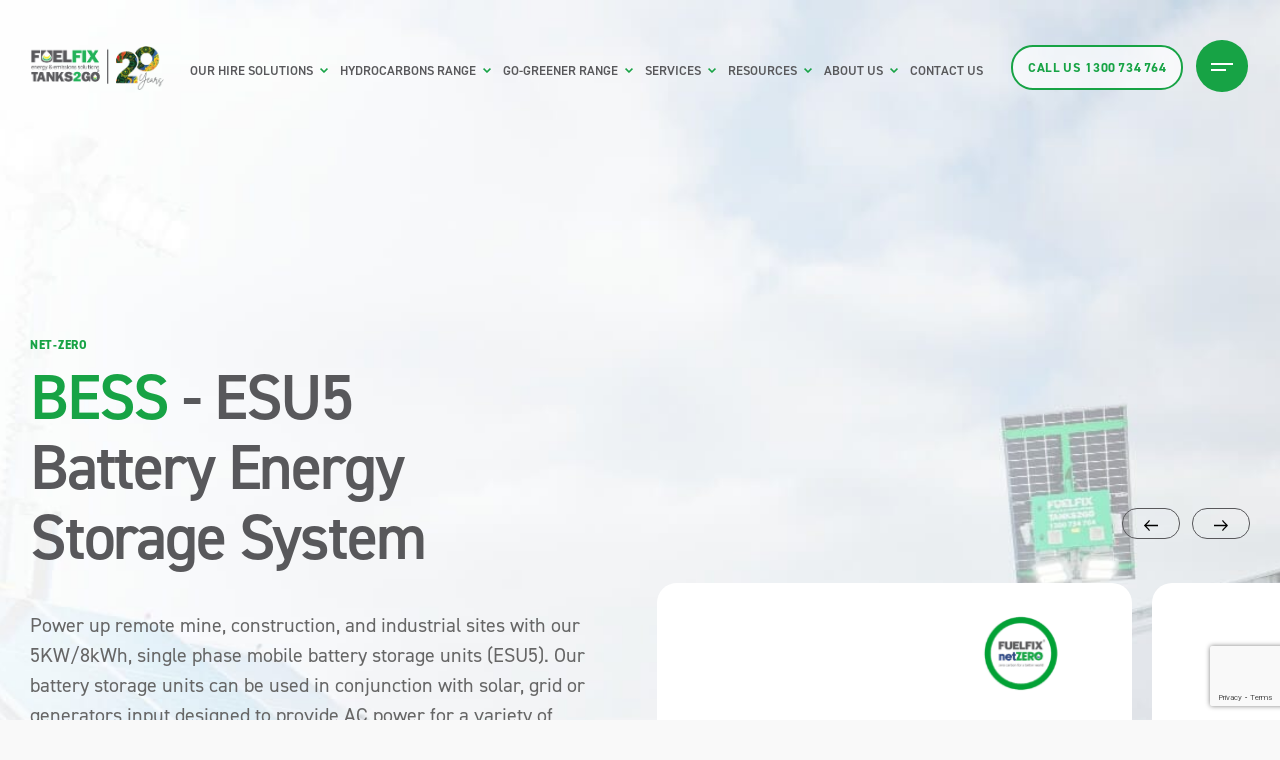

--- FILE ---
content_type: text/html; charset=UTF-8
request_url: https://www.fuelfix.com.au/product/single-phase-mobile-ac-battery-storage-esu5/
body_size: 39790
content:

<!DOCTYPE html>
<html lang="en-US" prefix="og: https://ogp.me/ns#">
<head>
	<meta charset="UTF-8" />
  <meta name="viewport" content="width=device-width, initial-scale=1.0, maximum-scale=2.0">
	<link rel="pingback" href="https://www.fuelfix.com.au/xmlrpc.php" />
  <script type="module">class dilatelazyloadscripts {
  constructor(e) {
      this.triggerEvents = e, this.eventOptions = {
          passive: !0
      }, this.userEventListener = this.triggerListener.bind(this), this.delayedScripts = {
          normal: [],
          async: [],
          defer: []
      }, this.allJQueries = []
  }
  _addUserInteractionListener(e) {
      this.triggerEvents.forEach((t => window.addEventListener(t, e.userEventListener, e.eventOptions)))
  }
  _removeUserInteractionListener(e) {
      this.triggerEvents.forEach((t => window.removeEventListener(t, e.userEventListener, e.eventOptions)))
  }
  triggerListener() {
      this._removeUserInteractionListener(this), "loading" === document.readyState ? document.addEventListener("DOMContentLoaded", this._loadEverythingNow.bind(this)) : this._loadEverythingNow()
  }
  async _loadEverythingNow() {
      this._delayEventListeners(), this._delayJQueryReady(this), this._handleDocumentWrite(), this._registerAllDelayedScripts(), this._preloadAllScripts(), await this._loadScriptsFromList(this.delayedScripts.normal), await this._loadScriptsFromList(this.delayedScripts.defer), await this._loadScriptsFromList(this.delayedScripts.async), await this._triggerDOMContentLoaded(), await this._triggerWindowLoad(), window.dispatchEvent(new Event("rocket-allScriptsLoaded"))
  }
  _registerAllDelayedScripts() {
      document.querySelectorAll("script[type=dilatelazyloadscript]").forEach((e => {
          e.hasAttribute("src") ? e.hasAttribute("async") && !1 !== e.async ? this.delayedScripts.async.push(e) : e.hasAttribute("defer") && !1 !== e.defer || "module" === e.getAttribute("data-rocket-type") ? this.delayedScripts.defer.push(e) : this.delayedScripts.normal.push(e) : this.delayedScripts.normal.push(e)
      }))
  }
  async _transformScript(e) {
      return await this._requestAnimFrame(), new Promise((t => {
          const n = document.createElement("script");
          let r;
          [...e.attributes].forEach((e => {
              let t = e.nodeName;
              "type" !== t && ("data-rocket-type" === t && (t = "type", r = e.nodeValue), n.setAttribute(t, e.nodeValue))
          })), e.hasAttribute("src") ? (n.addEventListener("load", t), n.addEventListener("error", t)) : (n.text = e.text, t()), e.parentNode.replaceChild(n, e)
      }))
  }
  async _loadScriptsFromList(e) {
      const t = e.shift();
      return t ? (await this._transformScript(t), this._loadScriptsFromList(e)) : Promise.resolve()
  }
  _preloadAllScripts() {
      var e = document.createDocumentFragment();
      [...this.delayedScripts.normal, ...this.delayedScripts.defer, ...this.delayedScripts.async].forEach((t => {
          const n = t.getAttribute("src");
          if (n) {
              const t = document.createElement("link");
              t.href = n, t.rel = "preload", t.as = "script", e.appendChild(t)
          }
      })), document.head.appendChild(e)
  }
  _delayEventListeners() {
      let e = {};
      function t(t, n) {
          ! function(t) {
              function n(n) {
                  return e[t].eventsToRewrite.indexOf(n) >= 0 ? "rocket-" + n : n
              }
              e[t] || (e[t] = {
                  originalFunctions: {
                      add: t.addEventListener,
                      remove: t.removeEventListener
                  },
                  eventsToRewrite: []
              }, t.addEventListener = function() {
                  arguments[0] = n(arguments[0]), e[t].originalFunctions.add.apply(t, arguments)
              }, t.removeEventListener = function() {
                  arguments[0] = n(arguments[0]), e[t].originalFunctions.remove.apply(t, arguments)
              })
          }(t), e[t].eventsToRewrite.push(n)
      }
      function n(e, t) {
          let n = e[t];
          Object.defineProperty(e, t, {
              get: () => n || function() {},
              set(r) {
                  e["rocket" + t] = n = r
              }
          })
      }
      t(document, "DOMContentLoaded"), t(window, "DOMContentLoaded"), t(window, "load"), t(window, "pageshow"), t(document, "readystatechange"), n(document, "onreadystatechange"), n(window, "onload"), n(window, "onpageshow")
  }
  _delayJQueryReady(e) {
      let t = window.jQuery;
      Object.defineProperty(window, "jQuery", {
          get: () => t,
          set(n) {
              if (n && n.fn && !e.allJQueries.includes(n)) {
                  n.fn.ready = n.fn.init.prototype.ready = function(t) {
                      e.domReadyFired ? t.bind(document)(n) : document.addEventListener("rocket-DOMContentLoaded", (() => t.bind(document)(n)))
                  };
                  const t = n.fn.on;
                  n.fn.on = n.fn.init.prototype.on = function() {
                      if (this[0] === window) {
                          function e(e) {
                              return e.split(" ").map((e => "load" === e || 0 === e.indexOf("load.") ? "rocket-jquery-load" : e)).join(" ")
                          }
                          "string" == typeof arguments[0] || arguments[0] instanceof String ? arguments[0] = e(arguments[0]) : "object" == typeof arguments[0] && Object.keys(arguments[0]).forEach((t => {
                              delete Object.assign(arguments[0], {
                                  [e(t)]: arguments[0][t]
                              })[t]
                          }))
                      }
                      return t.apply(this, arguments), this
                  }, e.allJQueries.push(n)
              }
              t = n
          }
      })
  }
  async _triggerDOMContentLoaded() {
      this.domReadyFired = !0, await this._requestAnimFrame(), document.dispatchEvent(new Event("rocket-DOMContentLoaded")), await this._requestAnimFrame(), window.dispatchEvent(new Event("rocket-DOMContentLoaded")), await this._requestAnimFrame(), document.dispatchEvent(new Event("rocket-readystatechange")), await this._requestAnimFrame(), document.rocketonreadystatechange && document.rocketonreadystatechange()
  }
  async _triggerWindowLoad() {
      await this._requestAnimFrame(), window.dispatchEvent(new Event("rocket-load")), await this._requestAnimFrame(), window.rocketonload && window.rocketonload(), await this._requestAnimFrame(), this.allJQueries.forEach((e => e(window).trigger("rocket-jquery-load"))), window.dispatchEvent(new Event("rocket-pageshow")), await this._requestAnimFrame(), window.rocketonpageshow && window.rocketonpageshow()
  }
  _handleDocumentWrite() {
      const e = new Map;
      document.write = document.writeln = function(t) {
          const n = document.currentScript,
              r = document.createRange(),
              i = n.parentElement;
          let o = e.get(n);
          void 0 === o && (o = n.nextSibling, e.set(n, o));
          const a = document.createDocumentFragment();
          r.setStart(a, 0), a.appendChild(r.createContextualFragment(t)), i.insertBefore(a, o)
      }
  }
  async _requestAnimFrame() {
      return new Promise((e => requestAnimationFrame(e)))
  }
  static run() {
      var mobile = window.innerWidth;
      //if("'.$ipad_iphone.'" == "true") {
          //const e = new dilatelazyloadscripts(["keydown", "mousemove", "touchmove", "touchstart", "touchend", "wheel", "load"]);
          //e._addUserInteractionListener(e)
      //} else {
          const e = new dilatelazyloadscripts(["keydown", "mousemove", "touchmove", "touchstart", "touchend", "wheel"]);
          e._addUserInteractionListener(e)
      //}
  }
}
dilatelazyloadscripts.run();</script>
  <title>Battery Energy Storage System - BESS 5kVa | Fuelfix Go-Greener</title>
  
	
<!-- Search Engine Optimization by Rank Math - https://rankmath.com/ -->
<meta name="description" content="Reduce generator run time, fuel consumption &amp; noise pollution. Store &amp; distribute clean, efficient &amp; environmentally-friendly power with Fuelfix BESS."/>
<meta name="robots" content="follow, index, max-snippet:-1, max-video-preview:-1, max-image-preview:large"/>
<link rel="canonical" href="https://www.fuelfix.com.au/product/single-phase-mobile-ac-battery-storage-esu5/" />
<meta property="og:locale" content="en_US" />
<meta property="og:type" content="article" />
<meta property="og:title" content="Battery Energy Storage System - BESS 5kVa | Fuelfix Go-Greener" />
<meta property="og:description" content="Reduce generator run time, fuel consumption &amp; noise pollution. Store &amp; distribute clean, efficient &amp; environmentally-friendly power with Fuelfix BESS." />
<meta property="og:url" content="https://www.fuelfix.com.au/product/single-phase-mobile-ac-battery-storage-esu5/" />
<meta property="og:site_name" content="Fuelfix &amp; Tanks2Go" />
<meta property="og:updated_time" content="2025-05-14T12:17:56+08:00" />
<meta property="og:image" content="https://www.fuelfix.com.au/wp-content/uploads/2023/10/mac-5-1-1024x1024.png" />
<meta property="og:image:secure_url" content="https://www.fuelfix.com.au/wp-content/uploads/2023/10/mac-5-1-1024x1024.png" />
<meta property="og:image:width" content="1024" />
<meta property="og:image:height" content="1024" />
<meta property="og:image:alt" content="mac-5" />
<meta property="og:image:type" content="image/png" />
<meta name="twitter:card" content="summary_large_image" />
<meta name="twitter:title" content="Battery Energy Storage System - BESS 5kVa | Fuelfix Go-Greener" />
<meta name="twitter:description" content="Reduce generator run time, fuel consumption &amp; noise pollution. Store &amp; distribute clean, efficient &amp; environmentally-friendly power with Fuelfix BESS." />
<meta name="twitter:image" content="https://www.fuelfix.com.au/wp-content/uploads/2023/10/mac-5-1-1024x1024.png" />
<meta name="twitter:label1" content="Written by" />
<meta name="twitter:data1" content="Fuelfix" />
<meta name="twitter:label2" content="Time to read" />
<meta name="twitter:data2" content="Less than a minute" />
<!-- /Rank Math WordPress SEO plugin -->

<link rel='dns-prefetch' href='//use.typekit.net' />
<link rel="alternate" title="oEmbed (JSON)" type="application/json+oembed" href="https://www.fuelfix.com.au/wp-json/oembed/1.0/embed?url=https%3A%2F%2Fwww.fuelfix.com.au%2Fproduct%2Fsingle-phase-mobile-ac-battery-storage-esu5%2F" />
<link rel="alternate" title="oEmbed (XML)" type="text/xml+oembed" href="https://www.fuelfix.com.au/wp-json/oembed/1.0/embed?url=https%3A%2F%2Fwww.fuelfix.com.au%2Fproduct%2Fsingle-phase-mobile-ac-battery-storage-esu5%2F&#038;format=xml" />
<style id='wp-img-auto-sizes-contain-inline-css' type='text/css'>
img:is([sizes=auto i],[sizes^="auto," i]){contain-intrinsic-size:3000px 1500px}
/*# sourceURL=wp-img-auto-sizes-contain-inline-css */
</style>
<link rel='stylesheet' id='wpsl-styles-css' href='https://www.fuelfix.com.au/wp-content/plugins/wp-store-locator/css/styles.min.css' type='text/css' media='all' />
<link rel='stylesheet' id='font-child-theme-css' href='https://use.typekit.net/djv3axj.css' type='text/css' media='all' />
<link rel='stylesheet' id='footer-child-theme-css' href='https://www.fuelfix.com.au/wp-content/themes/b2bthemechild/assets/css/footer.css' type='text/css' media='all' />
<link rel='stylesheet' id='header-child-theme-css' href='https://www.fuelfix.com.au/wp-content/themes/b2bthemechild/assets/css/header.css' type='text/css' media='all' />
<link rel='stylesheet' id='pages-child-theme-css' href='https://www.fuelfix.com.au/wp-content/themes/b2bthemechild/assets/css/pages.css' type='text/css' media='all' />
<script type="text/javascript" src="https://www.fuelfix.com.au/wp-includes/js/jquery/jquery.min.js" id="jquery-core-js"></script>
<script type="text/javascript" src="https://www.fuelfix.com.au/wp-includes/js/jquery/jquery-migrate.min.js" id="jquery-migrate-js"></script>
<link rel="https://api.w.org/" href="https://www.fuelfix.com.au/wp-json/" /><link rel="alternate" title="JSON" type="application/json" href="https://www.fuelfix.com.au/wp-json/wp/v2/product/2676" /><link rel="EditURI" type="application/rsd+xml" title="RSD" href="https://www.fuelfix.com.au/xmlrpc.php?rsd" />
<meta name="generator" content="WordPress 6.9" />
<link rel='shortlink' href='https://www.fuelfix.com.au/?p=2676' />
<!-- Google Tag Manager -->
<script>(function(w,d,s,l,i){w[l]=w[l]||[];w[l].push({'gtm.start':
new Date().getTime(),event:'gtm.js'});var f=d.getElementsByTagName(s)[0],
j=d.createElement(s),dl=l!='dataLayer'?'&l='+l:'';j.async=true;j.src=
'https://www.googletagmanager.com/gtm.js?id='+i+dl;f.parentNode.insertBefore(j,f);
})(window,document,'script','dataLayer','GTM-KV9BC2D');</script>
<!-- End Google Tag Manager --><noscript><style>.lazyload[data-src]{display:none !important;}</style></noscript><style>.lazyload{background-image:none !important;}.lazyload:before{background-image:none !important;}</style><link rel="icon" href="https://www.fuelfix.com.au/wp-content/uploads/2023/10/favicon.ico" sizes="32x32" />
<link rel="icon" href="https://www.fuelfix.com.au/wp-content/uploads/2023/10/favicon.ico" sizes="192x192" />
<link rel="apple-touch-icon" href="https://www.fuelfix.com.au/wp-content/uploads/2023/10/favicon.ico" />
<meta name="msapplication-TileImage" content="https://www.fuelfix.com.au/wp-content/uploads/2023/10/favicon.ico" />
		<style type="text/css" id="wp-custom-css">
			html body{
	font-weight: 400;
}
.d-none {
	display:none !important;
}
div#productCategoryListWrap:empty{
   background: url('/wp-content/uploads/2024/04/spinner5.gif')no-repeat top center;
width: 100px; height: 100px; margin: 0 auto; background-size: contain;
}

#productCategoryListWrap .ajaxloader.loading::after {
   background: url('/wp-content/uploads/2024/04/spinner5.gif')no-repeat top center;
width: 100px; height: 100px; margin: 0 auto; background-size: contain; right: 0; left: 0;content: ""; position: absolute;
}
.comp_product_child_overview .bottom-btn a.site__button {
    margin: 6px;
}
.comp_featured_products_grid .featured__products_grid .product__card .img_wrap img { object-fit: contain; }

header nav .nav__menu li a[href="#"]{
	pointer-events: none;
}
header nav .nav__menu li a{
	font-weight: 600;
}
header .header__cta .phone{
	background-color: rgba(255,255,255,0.68);
	letter-spacing: 0.05em;
    word-spacing: -0.1em;
}
header .header__cta .phone:hover,
header .header__cta .phone:focus{
	background-color: rgba(255,255,255,0.68) !important;
	color: var(--color1) !important;
}
header .header__cta .phone:focus svg, header .header__cta .phone:hover svg{
	fill: var(--color1) !important;
}
section#special-promo{
	padding-top: 10px;
    padding-bottom: 10px;
}
.comp_product_child_tech_specs .row-specslist .spec__list .item .value{
padding-left:2.5vw;	
}
@media (min-width:1128px){
	header nav{
		display: block !important;
	}
}
@media (min-width:1366px){
	#main-header{
		padding: 44px 0;
	}
	#main-header.sticky.sticky__done{
		padding: 5px 0;
	}
	#main-header .site__logo img{
		transition: 0.2s ease-in-out all;
	}
	#main-header.sticky.sticky__done .site__logo img{
		width: 150px;
	}
	#main-header nav {
		margin-left: 88px;
	}
	#main-header .header__cta .phone{
		padding: 4px 20px 0 20px;
	}
	#main-header .header__cta .flyout__menu_togglebtn{
		margin-left: 28px;
	}
}
@media (min-width:1600px){
	#main-header  nav .nav__menu>li:not(:last-of-type) {
		margin-right: 34px !important;
	}
	#main-header .site__logo {
		width: 225px;
		max-width: none;
	}
}
@media (max-width:1599px){
	header nav{
		margin-left: 2vw !important;
	}
	header nav .nav__menu>li:not(:last-of-type) {
		margin-right: 16px !important;
	}
	header .site__logo {
		max-width: 200px;
	}
}
@media (min-width: 1128px) and (max-width: 1365px){
	header .site__logo {
		max-width: 134px !important;
	}
	header nav .nav__menu>li:not(:last-of-type) {
		margin-right: 12px !important;
	}
	header nav .nav__menu li a{
		font-size: 13px !important;
	}
	header nav .nav__menu li.menu-item-has-children>a {
		padding-right: 15px !important;
	}
	header .header__cta .phone .icon{
		display: none;
	}
	header .header__cta .phone .text {
		margin-right: 5px !important;
	}
	header .header__cta .phone{
		font-size: 13px !important;
		padding: 0 15px !important;
	}
	header .header__cta .flyout__menu_togglebtn{
		margin-left: 15px !important;
	}
}
@media (max-width: 480px){
	header .header__cta .phone .number{
		top: 0px !important;
	}
}


#main-areaarticle{
	background-image: url("data:image/svg+xml,%3Csvg xmlns='http://www.w3.org/2000/svg' xmlns:xlink='http://www.w3.org/1999/xlink' width='788' height='100' viewBox='0 0 788 100'%3E%3Cdefs%3E%3ClinearGradient id='linear-gradient' y1='0.5' x2='1' y2='0.5' gradientUnits='objectBoundingBox'%3E%3Cstop offset='0' stop-color='%23e9f1ec' stop-opacity='0'/%3E%3Cstop offset='1' stop-color='%23e9f1ec'/%3E%3C/linearGradient%3E%3C/defs%3E%3Crect id='gradient-bg' width='788' height='100' fill='url(%23linear-gradient)'/%3E%3C/svg%3E%0A");
	background-repeat: repeat-y;
    background-position: right 0;
}
.link__icon:after{
	background: url(/wp-content/uploads/2023/10/link-arrow.svg) center/contain no-repeat !important;
}
.scalable__elements{
	max-width: none !important;
}
.row.row--bg{
	max-width: none !important;
}
.scrolldown .text{
	color: var(--color1);
}
.site__button.site__button_size--big{
	font-size: 16px;
}
.site__button.site__button_style--outline{
	background-color: #fff;
}
.small__text{
	letter-spacing: 0.066em;
	font-weight: 800 !important;
}
.headline__text{
	font-weight: 600;
	letter-spacing: -0.02em;
}
.compSection[data-animate="1"] .to_animate{
	transform: none !important;
	opacity: 1 !important;
    visibility: visible !important;
}
.row__heading .column__first.to_animate_manual, .row__heading .column__last.to_animate_manual{
	transform: none !important;
	opacity: 1 !important;
    visibility: visible !important;
}
@media (min-width:1366px){
	.site__button.site__button_size--big{
		font-size: 16px !important;
	}
	.site__button.site__button_size--default{
		font-size: 14px !important;
		padding: 0 39px;
		letter-spacing: 0;
	}
}
@media (max-width: 979px){
	section.compSection.compSection_1 {
		padding-top: 180px !important;
	}
	.site__button.site__button--arrow:active .icon{
		margin-left: 11.33px;
		opacity: 1;
	}
}


.compSection.comp_quicklinks_floating_bar .row nav a{
	color: rgba(88,88,91,70%);
	font-weight: 800;
}
.single-product .comp_quicklinks_floating_bar .site__button::after{
	position: absolute;
    content: "";
    top: 0;
    left: 0;
    right: 0;
    bottom: 0;
    margin: auto;
    background: linear-gradient(35deg,var(--btn-solidgrad-hover-bg1) 0,var(--btn-solidgrad-hover-bg2) 100%);
    z-index: -1;
    opacity: 0;
    transition: all .2s var(--easing);
}
.single-product .comp_quicklinks_floating_bar .site__button:hover::after{
	opacity: 1;
}
@media (min-width: 980px){
	.compSection.comp_quicklinks_floating_bar .row{
		padding: 0 40px 0 40px;
	}
	.compSection.comp_quicklinks_floating_bar .row nav a:not(:last-of-type) {
		margin-right: 62px;
	}
	.compSection.comp_quicklinks_floating_bar .row .site__button{
		min-width: 157px;
		padding: 3px 30px 0 30px;
	}
	.single-product .comp_quicklinks_floating_bar{
		margin-top: 80px;
	}
}


.compSection.comp_projects_slider .project__slider .slick-slide > div.info__column .block2 .info_wrap{
	width: 100%;
	max-width: 700px;
}
.comp_projects_slider .project__slider .slick-slide > div.info__column .block1 .project__name{
	max-width: 468px;
	margin-bottom: 23px;
}
.compSection.comp_projects_slider .project__slider .slick-slide > div.info__column .block1{
	padding-bottom: 34px;
}
.compSection.comp_projects_slider .project__slider .slick-slide > div.info__column .block1 .link__icon{
    font-weight: 800;
}
.compSection.comp_projects_slider .project__slider .slick-slide > div.info__column .block2 .info_wrap .desc{
    line-height: 1.375em;
    font-weight: 400;
}
.compSection.comp_projects_slider .project__slider .slick-slide > div.info__column .block2 .info_wrap .desc p{
	line-height: 1.375em;
}
.compSection.comp_projects_slider .project__slider .slick-slide > div.info__column .block2 .info_wrap .desc p:not(:last-of-type){
	   padding-bottom: 22px;
}
@media (min-width: 980px){
	.single-product .comp_projects_slider{
		padding-top: 82px;
	}
	.single-product .comp_projects_slider .small__text{
		margin-bottom: 66px;
	}
	.single-product .comp_projects_slider .row__heading{
		margin-bottom: 86px;
	}
	.single-product .compSection.comp_projects_slider .project__slider .slick-slide > div.info__column .block1{
		padding-bottom: 57px;
	}
	.compSection.comp_projects_slider .project__slider .slick-slide > div.info__column .block1 .link__icon{
		bottom: 36px;
		right: 106px;
		font-size: 12px;
		letter-spacing: 0.08em;
	}
	.compSection.comp_projects_slider .project__slider .slick-slide > div.info__column .block1 .link__icon::after{
		right: 5px;
	}
	.compSection.comp_projects_slider .project__slider .slick-slide > div.info__column .block2{
		padding-bottom: 71px;
	}
	.compSection.comp_projects_slider .project__slider .slick-slide > div.info__column .block2 .info_wrap label {
		margin-bottom: 29px;
	}
	.compSection.comp_projects_slider .project__slider .slick-slide > div.info__column .block1 {
		margin-top: -6px;
	}
}


.compSection.comp_our_solutions_section .blurbs.three__columns{
	width: 100%;
}
.compSection.comp_our_solutions_section .blurbs .blurb{
	background-color: #fff;
}
.compSection.comp_our_solutions_section .blurbs .blurb:hover{
	background-color: transparent;
}
.compSection.comp_our_solutions_section .blurbs .blurb:after{
	background: linear-gradient(35deg,var(--btn-solidgrad-hover-bg1) 0,var(--btn-solidgrad-hover-bg2) 100%);
}
@media (min-width: 980px){
	.compSection.comp_our_solutions_section .blurbs .blurb .blurb__desc{
		font-size: 20px;
		line-height: 1.5em;
		margin-bottom: 63px;
	}
}



.comp_two_column_image_text p:last-of-type + ul{
	margin-top: 30px;
}
.comp_two_column_image_text ul li{
	position: relative;
	padding-left: 41px;
	margin-bottom: 20px;
	line-height: 1.5;
}
.comp_two_column_image_text ul li::before{
	position: absolute;
	content: "";
	top: 6px;
	left: 0;
	width: 8px;
	height: 8px;
	background: var(--color1);
}
.compSection.comp_two_column_image_text .row{
	border-top: 2px solid var(--color1);
    border-bottom: 2px solid var(--color1);
}
@media (min-width: 980px){
	.single-product .comp_two_column_image_text .row{
		padding-top: 108px;
	}
	.single-product .compSection.comp_two_column_image_text .column2 {
		padding-left: 160px;
	}
	.single-product .comp_two_column_image_text .column2 .headline__text{
		font-size: 40px;
		line-height: 1.250em
	}
	.single-product .comp_two_column_image_text ul li::before{
		top: 11px;
		left: 4px;
	}
}


.compSection.comp_product_child_overview .feature__text_list li{
	line-height: 1.5em;
	border-bottom: 1px solid rgba(88, 88, 91, 0.2);
	padding-bottom: 18px;
    margin-bottom: 17px;
}
.compSection.comp_product_child_overview .feature__text_list li:before{
	top: 12px;
}	
@media (min-width: 980px){
	.single-product .comp_product_child_overview {
		padding-top: 71px;
		padding-bottom: 82px;
	}
	.single-product .comp_product_child_overview .row__heading{
		margin-bottom: 75px;
	}
	.single-product .comp_product_child_overview .row__heading .column__last{
		margin-top: 92px;
	}
}


.compSection.comp_product_child_tech_specs .row-specslist .spec__list .item .label,
.compSection.comp_product_child_tech_specs .row-specslist .spec__list .item .value{
	font-size: 20px;
}
.comp_product_child_tech_specs .row-specslist .spec__category .name{
	font-weight: 600;
}
.compSection.comp_product_child_tech_specs .row-specslist .spec__category{
	padding-bottom: 54px;
}
@media (min-width: 980px){
	.single-product .comp_product_child_tech_specs{
		padding-top: 124px;
		padding-bottom: 54px;
	}
	.single-product .comp_product_child_tech_specs .row__heading{
		margin-bottom: 87px;
	}
	.comp_product_child_tech_specs .row-specslist .spec__category:last-of-type .spec__list .item:last-of-type, .comp_product_child_tech_specs .row-specslist .spec__list .item:not(:last-of-type) {
		padding-bottom: 20px !important;
		margin-bottom: 12px !important;
	}
}


.single-product .comp_product_child_image_video .row--media{
	max-width: 1490px;
}
@media (min-width: 980px){
	.single-product .compSection.comp_product_child_image_video{
		padding-top: 180px;
	}
	.single-product .comp_product_child_image_video .imagevideo__block{
		height: 750px;
	}
}


.forminator-field select, .forminator-input, .forminator-textarea{
	font-family: var(--font1) !important;
}
.forminator-input::-webkit-input-placeholder, .forminator-textarea::-webkit-input-placeholder{
	font-family: var(--font1) !important;
}
form .forminator-success{
	background-color: var(--color1);
	display: inline-block;
	padding: 10px;
	border-radius: 30px;
}


.comp_blog_parent .column__heading .searchFieldWrap .searchField{
	font-family: var(--font1) !important;
}
@media (max-width: 979px){
	.compSection.comp_blog_parent #blog_main__results .pagination{
		margin-top: 60px;
	}
}


.single-projects section ul{
	margin-top: 20px;
}
.single-projects section ul li{
	  position: relative;
    padding-left: 41px;
    margin-bottom: 20px;
    line-height: 1.5;
}
.single-projects section ul li::before{
	  position: absolute;
    content: "";
    top: 6px;
    left: 0;
    width: 8px;
    height: 8px;
    background: var(--color1);
}
.single-projects .challenge-section .row__heading{
	border-width: 2px;
}
.single-projects .verdict-section .row{
	border-bottom: none;
}
@media (min-width: 980px){
	.single-projects .comp_product_child_banner .info .headline__text{
		font-size: 60px;
	}
	.single-projects section.compSection.comp_product_child_banner{
		padding-top: 242px;
	}
	.single-projects .verdict-section .row{
		padding-top: 100px;
		padding-bottom: 10px;
	}
	.single-projects .see-other-projects {
		padding-top: 10px;
	}
	.single-projects .verdict-section ~ .comp_generic_headline_content {
		padding-top: 10px;
		padding-bottom: 50px;
	}
}
@media (max-width: 980px){
	.single-projects .child-banner{
		padding-bottom: 0;
	}
	.single-projects .child-banner .headline__text{
		font-size: 35px!important;
		line-height: 40px!important;
	}
	.single-projects .child-banner .text__summary{
		font-size: 18px!important;
		line-height: 26px!important;
	}
	.single-projects .project-overview-section{
		padding-top: 60px;
	}
	.single-projects .challenge-section .row__heading{
		padding-bottom: 60px;
	}
	.single-projects .challenge-section{
		padding-top: 30px;
	}
	.single-projects .solution-section{
		padding-bottom: 20px;
		padding-top: 0;
	}
	.single-projects .solution-video-section{
		padding-bottom: 60px;
		padding-top: 30px;
	}
	.single-projects .verdict-section{
		padding-bottom: 0;
	}
	.single-projects .verdict-section .row{
		padding-top: 60px;
		padding-bottom: 60px;
	}
	.single-projects .comp_two_column_image_text .column1 {
		margin-bottom: 60px;
	}
	.single-projects .see-other-projects {
		padding-top: 0;
	}
	.single-projects .verdict-section ~ .comp_generic_headline_content {
		padding-bottom: 0;
	}
	.single-projects .comp_generic_headline_content ~ .comp_blog_post_related_articles {
		padding-top: 60px;
	}
}
@media (max-width: 767px){
	.single-projects section.child-banner h1.headline__text{
		font-size: 35px!important;
		line-height: 40px!important;
	}
	.single-projects .verdict-section .column2{
		padding-left: 0px;
	}
}



.comp_product_child_faqs .answer{
	line-height: 1.5;
}
.comp_product_child_faqs .answer ul{
	font-size: 16px;
}
.comp_product_child_faqs .answer ul li{
	position: relative;
	padding-left: 20px;
	margin-bottom: 20px;
	line-height: 1.5;
}
.comp_product_child_faqs .answer ul li::before{
	position: absolute;
	content: "";
	top: 6px;
	left: 0;
	width: 8px;
	height: 8px;
	background: var(--color1);
}
.compSection.comp_product_child_faqs .row-faqs .item .answer p {
	line-height: 1.5em;
}
@media (min-width: 980px){
	.single-product .comp_product_child_faqs{
		padding-top: 46px;
		padding-bottom: 151px;
	}
	.single-product .comp_product_child_faqs .small__text{
		margin-bottom: 66px;
	}
	.single-product .comp_product_child_faqs .row__heading{
		margin-bottom: 86px;
	}
	.compSection.comp_product_child_faqs .row-faqs .item .answer p {
		font-size: 20px;
	}
}
@media (max-width: 480px){
	.comp_product_child_faqs .row-faqs .item .question .toggleIcon span.line2{
		width: 12px !important;
	}
}


.compSection.comp_product_list .row--productlist .product__card{
	background: #fff;
}
.compSection.comp_product_list .row--productlist .product__card .img_wrap{
	height: 280px;
	background-color: #fff;
}
.compSection.comp_product_list .row--productlist .product__card .product__name{
	letter-spacing: -0.02em;
}
.compSection.comp_product_list .row--productlist .product__card .bot__wrap .site__button{
	font-size: 10px !important;
	height: 33px;
}
.compSection.comp_product_list .row--productlist .product__card .bot__wrap .site__button.site__button_style--outline:hover{
	background-color: transparent;
    color: var(--color1);
}
.compSection.comp_product_list .row--productlist .product__card .bot__wrap .site__button.site__button_style--outline:hover svg path{
	fill: var(--color1);
}
.compSection.comp_product_list .row--heading{
	margin-bottom: 44px;
}
.compSection.comp_product_list .row--productlist .filter__block .inner__wrap > label{
	font-weight: 600;
    padding-bottom: 23px;
}
.compSection.comp_product_list .row--productlist .filter__block #searchProductFld{
	background-color: #EEEEEE;
	letter-spacing: -0.02em;
    font-weight: 600;
    font-family: var(--font1);
}
.compSection.comp_product_list .row--productlist .filter__block #searchProductFld::placeholder{
	color: rgba(88,88,91,0.42);
}
.compSection.comp_product_list .row--productlist .filter__list .filter {
    background: #DEDEDE;
}
.compSection.comp_product_list .row--productlist .filter__list .filter .name{
	font-weight: 600;
    letter-spacing: -0.02em;
}
.compSection.comp_product_list .row--productlist .filter__list .filter ul label{
	font-size: 17px;
    color: #222E38;
	font-weight: 600;
	padding: 2px 0 10px 35px;
}
.compSection.comp_product_list .row--productlist .filter__list .filter ul li:not(:last-of-type) {
    border-bottom: 1px solid #D3DAE1;
    margin-bottom: 9px;
}
.compSection.comp_product_list .row--productlist .filter__list .filter ul .label span.toggle{
	top: 3px;
    left: 3px;
	background: #AEAEAE;
}
.comp_product_list .loadmore{
	background-color: #DEDEDE;
    font-weight: 800;
}
.comp_product_list .row--productlist .filter__list .filter .name .toggleBtn span.line1{
	width: 12px !important
}
@media (min-width: 980px){
	.compSection.comp_product_list{
		padding-bottom: 120px;
	}
	.compSection.comp_product_list .row--productlist .product__card .product__name{
		font-size: 22px;
	}
}
@media (max-width: 979px){
	.compSection.comp_product_list .row--productlist .product__card .bot__wrap .site__button.site__button_style--outline.site__button--arrow:active svg path{
		fill: var(--color1);
	}
}
@media (max-width: 767px){
	.compSection.comp_product_list .row--productlist .product__card .img_wrap{
		height: 130px;
	}
}


.comp_about_us_values .row--blurbs .blurbs .blurb .info .name{
	font-weight: 600;
}


.compSection.comp_solutions_child_banner .row--content{
	box-shadow: none;
}
.comp_solutions_child_banner .row--heading .headline__text{
	letter-spacing: -0.02em;
	line-height: 1.125em;
}
.comp_solutions_child_banner .row--content .column__first .headline__text{
	letter-spacing: -0.02em;
}
@media (min-width: 980px){
	section.compSection.compSection_1.comp_solutions_child_banner{
		padding-top: 252px;
		padding-bottom: 80px;
	}
	.compSection.comp_solutions_child_banner .row--heading {
		margin-bottom: 78px;
	}
	.compSection.comp_solutions_child_banner .row--heading .headline__text{
		margin-bottom: 5px;
	}
	.compSection.comp_solutions_child_banner .row--content .column__first{
		padding-bottom: 0;
	}
	.compSection.comp_solutions_child_banner .row--content .column__first .text__summary{
		font-size: 20px;
		line-height: 1.5em;
		max-width: 466px;
		margin-bottom: 37px;
	}
	.compSection.comp_solutions_child_banner .site__button.site__button_size--default{
		font-size: 16px !important;
		height: 67px;
		min-width: 226px;
	}
	.comp_solutions_child_banner .small__text{
		margin-bottom: 129px;
	}
	.compSection.comp_solutions_child_banner .row--content .column__first .headline__text {
		max-width: 466px;
		margin-top: 0;
	}
}
@media (max-width: 979px){
	.compSection.comp_solutions_child_banner .row--content .column__first{
		padding-right: 0;
	}
}


.comp_two_column_text_content .heading3{
	letter-spacing: -0.02em;
}
@media (min-width: 980px){
	.comp_two_column_text_content .heading3{
		font-size: 30px;
	}
}
@media (max-width: 767px){
	.compSection.comp_two_column_text_content .row--content .site__button{
		margin-top: 30px;
	}
}


.compSection.comp_featured_products_grid .featured__products_grid .product__card{
	background-color: #fff;
}
.compSection.comp_featured_products_grid .featured__products_grid .product__card .product__name{
	letter-spacing: -0.02em;
}
.featured__products_grid .product__card .bot__wrap.doubleBtn{
	flex-direction: row-reverse;
}
.compSection.comp_featured_products_grid .bot__wrap .site__button.site__button_style--outline:hover{
	background-color: transparent;
    color: var(--color1);
}
.compSection.comp_featured_products_grid .bot__wrap .site__button.site__button_style--outline:hover svg path{
	fill: var(--color1);
}
.single-product .comp_featured_products_grid .loadmore{
	margin-top: 30px;
    border-radius: 50px;
    background: var(--btn-solidgrad-def-bg);
    color: var(--btn-solidgrad-def-text);
    height: 45px;
    font-size: 14px;
    width: auto;
    min-width: 134px;
    line-height: 45px;
    padding: 0 39px;
    margin-left: auto;
    margin-right: auto;
	overflow: hidden;
}
.single-product .comp_featured_products_grid .loadmore:hover{
	background-color: transparent;
}
.single-product .comp_featured_products_grid .loadmore::after{
	position: absolute;
    content: "";
    top: 0;
    left: 0;
    right: 0;
    bottom: 0;
    margin: auto;
    background: linear-gradient(35deg,var(--btn-solidgrad-hover-bg1) 0,var(--btn-solidgrad-hover-bg2) 100%);
    z-index: -1;
    opacity: 0;
    transition: all .2s var(--easing);
}
.single-product .comp_featured_products_grid .loadmore:hover::after{
	opacity: 1;
}
@media (min-width: 481px){
	.comp_featured_products_grid .featured__products_grid .product__card .bot__wrap .site__button span{
		top: 2px;
		position: relative;
	}
}
@media (min-width: 980px){
	.compSection.comp_featured_products_grid .featured__products_grid .product__card .img_wrap{
		height: 360px;
	}
	.single-product .comp_featured_products_grid{
		padding-top: 3px;
	}
	.single-product .comp_featured_products_grid .small__text{
		margin-bottom: 66px;
	}
	.single-product .comp_featured_products_grid .row__heading{
		margin-bottom: 86px;
	}
	.featured__products_grid .product__card .bot__wrap{
		row-gap: 10px;
	}
}
@media (max-width: 1299px){
	.comp_featured_products_grid .featured__products_grid .product__card .bot__wrap.doubleBtn {
		flex-direction: column-reverse;
		gap: 5px;
	}
}
@media (max-width: 979px){
	.comp_featured_products_grid .loadmore{
		padding: 0 20px !important;
	}
}


.compSection.comp_landing_page_banner .column__first .text__summary{
	max-width: 680px;
}
.compSection.comp_landing_page_banner .site__button.site__button_style--outline{
	background-color: rgba(255,255,255,76%);
}
.compSection.comp_landing_page_banner .site__button.site__button_style--outline:hover{
	color: var(--color1);
}
.compSection.comp_landing_page_banner .site__button.site__button_style--outline:hover .icon svg path{
    fill: var(--color1);
}
.compSection.comp_landing_page_banner .site__button.site__button_style--solid:hover{
	background: var(--btn-solidgrad-def-bg);
}
.compSection.comp_landing_page_banner .site__button.site__button_style--solid::after{
	position: absolute;
    content: "";
    top: 0;
    left: 0;
    right: 0;
    bottom: 0;
    margin: auto;
    background: linear-gradient(35deg,var(--btn-solidgrad-hover-bg1) 0,var(--btn-solidgrad-hover-bg2) 100%);
    z-index: -1;
    opacity: 0;
    transition: all .2s var(--easing);
}
.compSection.comp_landing_page_banner .site__button.site__button_style--solid:hover::after{
	opacity: 1;
}
@media (min-width: 980px){
	.compSection.compSection_1.comp_landing_page_banner{
		padding-top: 292px;
		padding-bottom: 215px;
	}
	.comp_landing_page_banner .carousel__wrapper{
		top: 80px;
	}
	.compSection.comp_landing_page_banner .site__button{
		min-width: 226px;
		height: 67px;
		font-size: 16px !important;
	}
	.compSection.comp_landing_page_banner .column__first .text__summary{
		margin-top: 38px;
	}
	.compSection.comp_landing_page_banner .column__first .button__group{
		margin-top: 59px;
	}
}


.compSection.comp_product_child_content_features .row--feature_list .feature .name{
	font-size: 18px;
    line-height: 1.333em;
	margin-top: 28px;
	font-weight: 600;
}
.single-product .comp_product_child_content_features .site__button::after{
	position: absolute;
    content: "";
    top: 0;
    left: 0;
    right: 0;
    bottom: 0;
    margin: auto;
    background: linear-gradient(35deg,var(--btn-solidgrad-hover-bg1) 0,var(--btn-solidgrad-hover-bg2) 100%);
    z-index: -1;
    opacity: 0;
    transition: all .2s var(--easing);	
}
.single-product .comp_product_child_content_features .site__button:hover::after{
	opacity: 1;
}
@media (min-width: 980px){
	.single-product .comp_product_child_content_features{
		padding-top: 0;
		padding-bottom: 180px !important;
	}
	.compSection.comp_product_child_content_features .row--feature_list .feature{
		margin-bottom: 62px;
	}
}
@media (max-width: 767px){
	.compSection.comp_product_child_content_features .row--feature_list .feature {
		width: calc(48% - 3vw);
	}
	.compSection.comp_product_child_content_features .row--feature_list .feature .img_wrap {
		width: 30vw;
		height: 30vw;
	}
	.compSection.comp_product_child_content_features .row--feature_list .feature .img_wrap img {
		max-width: 50px;
		max-height: 50px;
	}
	.compSection.comp_product_child_content_features .row--feature_list .feature .name{
		width: 100%;
	}
}


.comp_industries_carousel .industries__slider .slick-slide .small__text{
	font-weight: 800;
}
.comp_industries_carousel .industries__slider .slick-slide .link__icon{
	font-weight: 800;
}
.compSection.comp_industries_carousel .industries__slider .slick-dots li{
	font-weight: 800;
}
.industries__slider .link__icon:after{
	right: 4px;
}


.comp_generic_headline_content .row__heading .column__last{
	margin-top: 21px;
}
.comp_generic_headline_content.product-parent-heading .text__summary p:not(:last-of-type){
	padding-bottom: 1.25em;
}
.comp_generic_headline_content.product-parent-heading ul{
	margin-bottom: 1.75em;
}
.comp_generic_headline_content.product-parent-heading li{
	margin-bottom: 0.72em;
	align-items: flex-start;
}
.comp_generic_headline_content.product-parent-heading li::before{
	position: relative;
    top: 10px;
}


.comp_product_comparison_table .comparisontable__wrap sup{
	font-size: 0.6em;
    position: relative;
    top: -0.4em;
}
@media (min-width: 980px){
	.compSection.comp_product_comparison_table .product__item .img__wrap{
		width: 160px;
		height: 160px;
	}
}
@media (max-width: 979px){
	.compSection.comp_product_comparison_table .product__item .img__wrap{
		height: 140px;
	}
}


.compSection.comp_footer_strip{
	margin-top: 0;
	padding-top: 0;
	padding-bottom: 0;
	min-height: 506px;
	display: flex;
	align-items: center;
}
.compSection.comp_footer_strip .content__wrap{
	padding: 60px 0;
}
.compSection.comp_footer_strip .headline__text {
	margin-bottom: 44px;
	display: block;
}
.compSection.comp_footer_strip .site__button{
	min-width: 157px;
}
.compSection.comp_footer_strip .image__wrap{
	right: -213px;
    top: -84px;
    height: 506px;
    max-width: none;
}
.compSection.comp_footer_strip .image__wrap img{
	object-fit: cover;
}
@media (max-width: 979px){
	.compSection.comp_footer_strip{
		min-height: auto;
	}
	.compSection.comp_footer_strip .image__wrap{
		right: 0;
		display: block;
		top: 0;
		max-width: 100%;
		height: auto;
		margin-top: 0;
		position: relative;
	}
	.compSection.comp_footer_strip .headline__text {
		margin-bottom: 30px;
	}
}


footer.bg__type--image{
	overflow: hidden;
}
footer .row--datablock .column__menu > label{
	font-weight: 600;
}
footer .row--datablock__bottom{
	border-top: 1px solid #ffffff !important;
}
footer .row-copyright{
	    border-top: 1px solid #ffffff;
}
footer .row--datablock .column__menu > nav li a{
	letter-spacing: 0 !important;
}
@media (min-width: 980px){
	footer{
		padding-top: 92px !important;
		padding-bottom: 52px !important;
	}
	footer .row--datablock .column__menu > label{
		font-size: 22px !important;
	}
	footer .row--datablock .column__menu > nav li:not(:last-of-type) {
		margin-bottom: 20px !important;
	}
	footer .row--datablock__bottom{
		margin-top: 63px !important;
	}
	footer .row--datablock .column__logo .contact__info {
		margin-top: 45px !important;
	}
	footer .row--datablock .column__form{
		padding-top: 5px;
		max-width: none !important;
		padding-left: 24%;
	}
	footer .row--datablock .column__form .forminator-col {
		margin-bottom: 35px !important;
	}
	footer .row-copyright{
		padding-top: 34px !important;
	}
}
@media (min-width: 1920px){
	footer .row--datablock .column__form{
		padding-left: 422px;
	}
}
@media (max-width: 979px){
	footer .row--datablock .column__menu > label{
		font-size: 18px !important;
	}
}

/* 1. Hide Code by SH page ID 7190 */

.page-id-7190 #main-header.sticky.sticky__done {
        display: none !important;
    }

.page-id-7190 #main-header .header__cta .phone {
        display: none;
    }

/* 2. Code by SH */
.page-id-7190 .comp_quicklinks_floating_bar.fixed .row {
    position: static !important; 

    z-index: auto !important;
    /* reset dimensions */
    height: auto !important;
    left: auto !important;
    right: auto !important;
    top: auto !important;
}


		</style>
		  
    <style>
  :root {
    --bodycolor: #f9f9f9;
    --color1: #17a345;
    --color2: #ffffff;
    --color3: #eeeeee;
    --color4: #58585b;
    --color5: #666666;
    --font1: "din-2014";
    --font2: ;
    --fontsize-desktop: 20px;
    --fontsize-mobile: 18px;
    --content-width: 1772px;
    --content-width-narrow: 1489px;
    --content-width-media: 1832px;
    --easing: cubic-bezier(.55,.43,.31,.99);
    --btn-solid-default-bg: #17a345;
    --btn-solid-hover-bg: #51a36c;
    --btn-solid-default-text: #ffffff;
    --btn-solid-hover-text: #ffffff;
    --btn-solidgrad-def-bg: #17a345;
    --btn-solidgrad-hover-bg1: #17a345;
    --btn-solidgrad-hover-bg2: #b0d218;
    --btn-solidgrad-def-text: #ffffff;
    --btn-solidgrad-hover-text: #ffffff;
    --btn-grad-bg1: #17a345;
    --btn-grad-bg2: #b0d218;
    --btn-grad-def-text: #17a345;
    --btn-grad-hover-text: #b0d218;
    --btn-outline-border-bg: #17a345;
    --btn-outline-hover-bg: rgb(23,163,69);
    --btn-outline-def-text: #17a345;
    --btn-outline-hover-text: #ffffff;
    --btn-white-hover-bg: #ffffff;
    --btn-white-def-text: #17a345;
    --btn-white-hover-text: #17a345;
    --footer-bg-color: #17a345;
    --footer-def-text: #FFFFFF;
    --footer-def-link: #FFFFFF;
    --footer-nav-link: #FFFFFF;
    --footer-social-bg: #FFFFFF;
    --footer-social-icon: #17a345;
  }
  </style>
  <style>.site__button,picture{align-items:center;display:flex}body,html,picture{width:100%;height:100%}section.textcolor__white .site__button.site__button_style--solid .text,section.textcolor__white .site__button.site__button_style--solidgradient .text{color:var(--color1)!important}.imagevideo__block.media__type_video.video__loaded .play__button,.no-dots .slick-dots,section.textcolor__white .site__button.site__button_style--solidgradient:after{display:none}.link__icon,.row,.site__button,a,section{position:relative}.columns,.row,.scrolldown,.site__button,.slick-track,picture{display:flex}.imagevideo__block .play__button svg,.link__icon:after,.loadmore,.site__button,.site__button.site__button--arrow .icon,.site__button.site__button_style--gradient:after,.slick-arrow,.slick-arrow svg,.social__icon,.social__icon svg{transition:all .2s var(--easing)}.slanted__edge.slanted__edge--topleft.to_animate_manual,.slanted__edge.slanted__edge--topright.to_animate_manual{border-width:0 100vw 0 0}.forminator-button,.link__icon,.loadmore,.scrolldown,.site__button,.small__text{text-transform:uppercase}*{box-sizing:border-box}.scalable__elements{max-width:1920px}a,button,div,img,picture{outline:0}picture{justify-content:center}html{font-size:100%}body,button{font-family:var(--font1);font-size:var(--fontsize-desktop);color:var(--color5)}body{font-weight:500;background:var(--bodycolor);margin:0;padding:0;line-height:1;overflow-x:hidden}#beforemain_wrap,.fullscreenmenu__open,.slick-list,.to_parallax_bg,body.form__popup--open{overflow:hidden}::-webkit-scrollbar{background:0 0;width:5px;height:0}::-webkit-scrollbar-thumb{background:var(--color1)}section{z-index:1;padding-top:100px;padding-bottom:100px}section .section__bgimage,section .section__bgimage .overlay,section .section__bgimage img{position:absolute;top:0;left:0;width:100%;height:100%}section .section__bgimage{z-index:-1;overflow:hidden}section .section__bgimage img{object-fit:cover}section .section__bgimage .overlay{content:"";z-index:0}section.textcolor__white *{color:#fff!important;border-color:#fff!important}section.compSection.compSection_1{padding-top:242px}section.compSection.section__topedge{padding-top:140px}.row{width:100%;max-width:var(--content-width);margin:auto;flex-wrap:wrap}.row__full{max-width:1920px!important}.columns{flex-wrap:wrap;width:100%}.row--narrow{max-width:var(--content-width-narrow)}.row--heading{margin-bottom:95px}p,ul{margin:0}.row--heading.layout_one-half .columns .column{width:calc(50% - 20px)}.row--heading.layout_one-half .columns .column__last{margin-left:auto}.row--heading.layout_three-fourth .columns .column__first{width:calc(75% - 20px)}.row--heading.layout_three-fourth .columns .column__last{width:calc(25% - 20px);margin-left:auto}.row--heading.layout_centered .small__text{text-align:center}.row--heading.layout_centered .columns .column{width:100%;text-align:center;margin-bottom:35px}.row--heading.layout_centered .columns .column:last-of-type,.row--heading.layout_centered .columns .column__last{margin-bottom:0}.row--heading.layout_centered .headline__text{max-width:1200px;margin:auto}.row--heading.layout_centered .description{max-width:900px;margin:auto}.row--heading .site__button{margin-top:35px}.row--heading.layout_centered .site__button{margin-left:auto;margin-right:auto}.heading1,.heading2,.heading3,.heading4,.heading5,.heading6,h1,h2,h3,h4,h5,h6{color:var(--color4);margin:0;font-weight:500}.link__icon,.loadmore,.scrolldown,.site__button,.small__text{font-weight:700}.heading1,h1,h1.headline__text{font-size:80px;line-height:1.1;letter-spacing:-2px}.heading2,.headline__text,h2{font-size:60px;line-height:1.085;letter-spacing:-1.5px}.heading3,h3{font-size:40px;line-height:1.25;letter-spacing:-1px}.heading4,h4{font-size:30px;line-height:35px;letter-spacing:-.75px}a{text-decoration:none;color:var(--color1)}ul{padding:0;list-style:none}p{line-height:1.5}p:not(:last-of-type){padding-bottom:30px}.slick-slider{width:100%}.slick-arrow{border:1px solid var(--color4);width:58px;height:31px;border-radius:15px;background:0 0;cursor:pointer;z-index:10000}.slick-arrow:focus,.slick-arrow:hover{background:var(--color4)}.slick-arrow:focus svg,.slick-arrow:hover svg{fill:#fff}body.button__default .site__button{border-radius:0}body.button__slightly-round .site__button{border-radius:7px}body.button__rounded .site__button{border-radius:50px}.site__button{justify-content:center;line-height:1;width:fit-content;padding:0 25px;overflow:hidden;text-align:center;z-index:1}.site__button.site__button_size--default{min-width:134px;height:45px;font-size:12px}.site__button.site__button_size--big{min-width:226px;height:67px;font-size:14px}.site__button.site__button_style--solid{background:var(--btn-solid-default-bg);color:var(--btn-solid-default-text)}.site__button.site__button_style--solid:hover{background:var(--btn-solid-hover-bg);color:var(--btn-solid-hover-text)}section.textcolor__white .site__button.site__button_style--solid{background:#fff;color:var(--color1)}.site__button.site__button_style--solid.site__button--arrow .icon svg path{fill:var(--btn-solid-hover-text)}.site__button.site__button_style--solidgradient{background:var(--btn-solidgrad-def-bg);color:var(--btn-solidgrad-def-text)}section.textcolor__white .site__button.site__button_style--solidgradient{background:#fff;color:var(--color1)}section.textcolor__white .site__button.site__button_style--solidgradient .icon svg path{fill:var(--color1)!important}.site__button.site__button_style--solidgradient:after{position:absolute;content:"";top:0;left:0;right:0;bottom:0;margin:auto;background:linear-gradient(35deg,var(--btn-solidgrad-hover-bg1) 0,var(--btn-solidgrad-hover-bg2) 100%);z-index:-1;opacity:0;transition:all .2s var(--easing)}.site__button.site__button_style--solidgradient:hover{color:var(--btn-solidgrad-hover-text)}.forminator-button:hover:after,.site__button.site__button_style--solidgradient:focus:after,.site__button.site__button_style--solidgradient:hover:after{opacity:1}.site__button.site__button_style--solidgradient.site__button--arrow .icon svg path{fill:var(--btn-solidgrad-hover-text)}.site__button.site__button_style--gradient{background:0 0;color:var(--btn-grad-def-text)}.site__button.site__button_style--gradient:after{position:absolute;content:"";top:0;left:0;right:0;bottom:0;margin:auto;background:linear-gradient(35deg,var(--btn-grad-bg1) 0,var(--btn-grad-bg2) 100%);z-index:-1;opacity:1}.site__button.site__button_style--gradient:hover{color:var(--btn-grad-hover-text)}section.textcolor__white .site__button.site__button_style--gradient.site__button--arrow .icon svg path{fill:var(--btn-grad-hover-text)}.site__button.site__button_style--outline{color:var(--btn-outline-def-text);background:0 0;border:2px solid var(--btn-outline-border-bg)}section.textcolor__white .site__button.site__button_style--outline{color:var(--color1);border:2px solid #fff}section.textcolor__white .site__button.site__button_style--outline .text{color:#fff!important}section.textcolor__white .site__button.site__button_style--outline .icon svg path{fill:#ffffff!important}.site__button.site__button_style--outline:hover{background:var(--btn-outline-hover-bg);color:var(--btn-outline-hover-text)}.site__button.site__button_style--outline.site__button--arrow .icon svg path{fill:var(--btn-outline-hover-text)}.site__button.site__button_style--white{color:var(--btn-white-def-text);background:#fff}.site__button.site__button_style--white .text{color:var(--btn-white-def-text)!important}.site__button.site__button_style--white:hover{color:var(--btn-white-hover-text);background:var(--btn-white-hover-bg)}.site__button.site__button_style--white.site__button--arrow .icon svg path{fill:var(--btn-white-hover-text)}.site__button.site__button--arrow .icon{width:11.33px;height:9.7px;display:flex;align-items:center;justify-content:center;margin-left:-11.33px;opacity:0}.site__button.site__button--arrow .icon svg{width:100%;height:100%;object-fit:contain}.site__button.site__button--arrow:focus .icon,.site__button.site__button--arrow:hover .icon{margin-left:11.33px;opacity:1}.site__button.site__button_size--big.site__button--arrow .icon{width:14.7px;height:12.55px;margin-left:-14.7px}.site__button.site__button_size--big.site__button--arrow:focus .icon,.site__button.site__button_size--big.site__button--arrow:hover .icon{margin-left:11.33px}.link__icon{font-size:12px;padding-right:24px}.link__icon:after{position:absolute;content:"";top:0;right:0;bottom:0;width:10px;height:11px;background:url(/wp-content/uploads/2022/09/link-arrow.svg) center/contain no-repeat}.link__icon:focus:after,.link__icon:hover:after{right:-5px}.headline__text{color:var(--color4)}.headline__text span,.loadmore:hover,.small__text{color:var(--color1)}.scrolldown{flex-direction:column;background:0 0;border:none;outline:0;align-items:center;font-size:12px;cursor:pointer}.scrolldown .text{transform:rotateZ(-90deg) translateX(103px)}.scrolldown .icon{width:20px;height:25px;-moz-animation:bounce 2s var(--easing) infinite;-webkit-animation:bounce 2s var(--easing) infinite;animation:bounce 2s var(--easing) infinite}.scrolldown .icon svg{width:100%;height:100%;fill:var(--color1)}.small__text{font-size:12px;display:block;width:100%;margin-bottom:58px}.link-to-post{position:absolute;content:"";top:0;left:0;width:100%;height:100%;z-index:1}.loadmore{display:flex;align-items:center;justify-content:center;width:100%;height:64px;border-radius:10px;font-size:12px;color:var(--color5);background:var(--color3);cursor:pointer}.social__icon{width:51px;height:51px;display:flex;flex-wrap:wrap;justify-content:center;align-items:center;background:var(--footer-social-bg);border-radius:50%}.social__icon svg{max-width:20px;max-height:20px;fill:var(--footer-social-icon)}.social__icon:hover{background:var(--color2)}.social__icon:hover svg{fill:#fff}.imagevideo__block .img_wrap{width:100%;height:100%;display:flex}.imagevideo__block .img_wrap img{width:100%;height:100%;object-fit:cover}.imagevideo__block .video__frame{position:absolute;content:"";top:0;left:0;width:100%;height:100%;object-fit:contain;background:0 0/contain #000;outline:0;border:none;z-index:0;opacity:0;visibility:hidden}.imagevideo__block.media__type_video.video__loaded .video__frame{opacity:1;visibility:visible}.imagevideo__block .play__button{position:absolute;top:0;left:0;right:0;bottom:0;margin:auto;width:119px;height:119px;border-radius:50%;cursor:pointer;background:var(--color1);outline:0;border:none;padding:0;display:flex;align-items:center;justify-content:center;z-index:1}.slanted__edge.slanted__edge--topleft,.slanted__edge.slanted__edge--topleft.to_animate_manual.elem_in_viewport{border-width:225px 100vw 0 0}.imagevideo__block .play__button svg{width:30px;height:34px;fill:#fff;left:5px}.imagevideo__block .play__button:hover svg{transform:translateX(5px)}.form__popup .inner__wrap .popClose span.line1,.fullscreen__menu .closeToggle span.line1{transform:rotate(45deg)}.ajaxloader{position:absolute;content:"";top:0;left:0;width:100%;height:100%;background:var(--bodycolor);z-index:100;opacity:.7;display:none}.ajaxloader.loading,.forminator-checkbox input[type=checkbox]:checked+.forminator-checkbox-box:after,.forminator-field{display:block}.slanted__edge{position:absolute;left:0;width:0;height:0;border-style:solid;z-index:-1;transition:all 1s var(--easing)}.slanted__edge--top{top:-1px}.slanted__edge--bottom{bottom:-1px}.slanted__edge.slanted__edge--topright,.slanted__edge.slanted__edge--topright.to_animate_manual.elem_in_viewport{border-width:0 100vw 225px 0}.slanted__edge.slanted__edge--bottomleft.to_animate_manual,.slanted__edge.slanted__edge--bottomright.to_animate_manual{border-width:0 0 0 100vw}.slanted__edge.slanted__edge--bottomleft,.slanted__edge.slanted__edge--bottomleft.to_animate_manual.elem_in_viewport{border-width:225px 0 0 100vw}.slanted__edge.slanted__edge--bottomright,.slanted__edge.slanted__edge--bottomright.to_animate_manual.elem_in_viewport{border-width:0 0 225px 100vw}.compSection[data-animate="1"] .to_animate{transition:all .7s var(--easing);transform:translateY(50px);opacity:0;visibility:hidden}.compSection[data-animate="1"] .to_animate.elem_in_viewport{transform:translateY(0);opacity:1;visibility:visible}.section_404page{background:#fff;padding-top:300px;padding-bottom:200px;text-align:center}.section_404page h1,.section_404page h2{display:block;text-align:center;width:100%}.section_404page h1{font-size:150px;letter-spacing:-3px;margin-bottom:30px}.section_404page h2{font-size:46px}@keyframes bounce{0%,100%,20%,50%,80%{transform:translateY(0)}40%{transform:translateY(-10px)}60%{transform:translateY(-5px)}}@media all and (max-width:1299px){.heading1,h1{font-size:70px}.heading2,.headline__text,h2{font-size:50px;letter-spacing:-1.3px}.row--heading.layout_three-fourth .columns .column__first{width:calc(70% - 50px)}.row--heading.layout_three-fourth .columns .column__last{width:calc(30% - 20px)}}.row__heading{margin-bottom:58px}.comp_simple_content_block .row__heading,.forminator-row-last .forminator-col{margin-bottom:0}.row__heading .column__first{position:relative;width:100%}.row__heading .column__first .sub_headline__text{margin-top:10px}.row__heading .column__last{margin-top:30px;max-width:1400px}.forminator-error ul,.row__heading .column__last.empty{display:none}.row__heading .column__last .text__summary h1,.row__heading .column__last .text__summary h2,.row__heading .column__last .text__summary h3,.row__heading .column__last .text__summary h4,.row__heading .column__last .text__summary h5,.row__heading .column__last .text__summary h6{font-size:36px;line-height:1;margin-bottom:30px}.row__heading .column__last .button__group{display:flex;flex-wrap:wrap;margin-top:50px;width:100%}.row__heading .column__last .button__group .site__button:first-of-type{margin-right:20px}.row__heading .column__last .button__group .site__button:only-child{margin-right:0}.row__heading .column__first.to_animate_manual,.row__heading .column__last.to_animate_manual{opacity:0;visibility:hidden;transform:translateY(20px);transition:all .5s .1s var(--easing)}.row__heading .column__last.to_animate_manual{transition:all .5s .2s var(--easing)}.row__heading .column__first.to_animate_manual.elem_in_viewport,.row__heading .column__last.to_animate_manual.elem_in_viewport{opacity:1;visibility:visible;transform:translateY(0)}.row__heading.layout__center{text-align:center;max-width:1200px}.row__heading.layout__center .column__first,.row__heading.layout__center .column__last{padding-left:0;max-width:none;margin-left:auto;margin-right:auto}.row__heading.layout__center .column__first:before{width:38px;height:8px;top:-30px;left:0;right:0;margin:auto}.row__heading .column__last .button__group:only-child{margin-top:0}.row__heading.layout__center .column__last .button__group,.row__heading.layout__dual .button__group{justify-content:center}.row__heading.layout__one-half .column__first{width:calc(47.5% - 50px)}.row__heading.layout__one-half .column__last{width:calc(52.5% - 50px);margin-top:0;margin-left:auto;padding-left:0}.row__heading.layout__one-half .column__first:has(.small__text)+.column__last{margin-top:58px}.row__heading.layout__three-fourth .column__first{width:calc(65% - 50px)}.row__heading.layout__three-fourth .column__last{width:calc(35% - 50px);margin-top:0;margin-left:auto;padding-left:0}.row__heading.layout__three-fourth .column__first:has(.small__text)+.column__last{margin-top:60px}.row__heading.layout__one-half .column__last .button__group:only-child,.row__heading.layout__three-fourth .column__last .button__group:only-child{justify-content:flex-end}.row__heading.layout__dual .column__first{text-align:center}.row__heading.layout__dual .column__last{display:flex;flex-wrap:wrap;width:100%;max-width:none;margin-top:80px}.row__heading.layout__dual .column__last .text__summary{width:50%}.row__heading.layout__dual .column__last .text__summary:first-child{padding-right:145px}.row__heading.layout__dual .column__last .text__summary:nth-child(2){border-left:1px solid var(--color4);padding-left:144px}.row__heading.layout__dual .column__last .text__summary:only-child{width:100%}.forminator-col-6+.forminator-col-6,.row__heading.layout__dual .column__last .text__summary:not(:first-of-type){margin-left:auto}@media all and (max-width:1832px){.row{max-width:none;width:calc(100% - 60px)}.row.row__full{width:100%}.row--narrow{max-width:var(--content-width-narrow)}.row__heading.layout__three-fourth .column__first{width:calc(65% - 30px)}.row__heading.layout__three-fourth .column__last{width:calc(35% - 30px)}.row__heading.layout__dual .column__last .text__summary:first-child{padding-right:6vw}.row__heading.layout__dual .column__last .text__summary:nth-child(2){padding-left:6vw}}@media all and (max-width:1499px){.row__heading.layout__one-half .column__last{padding-right:0}.row__heading.layout__three-fourth .column__last .site__button:not(:only-child){width:100%;margin-right:0}.row__heading.layout__three-fourth .column__last .site__button:not(:only-child):last-of-type{margin-top:10px}}@media all and (max-width:1199px){.row__heading.layout__one-half .column__first{width:100%}.row__heading .column__first br{display:none}.row__heading.layout__one-half .column__last{width:100%;margin-top:30px}.row__heading.layout__one-half .column__first:has(.small__text)+.column__last{margin-top:30px}}@media all and (max-width:979px){.slanted__edge.slanted__edge--topleft,.slanted__edge.slanted__edge--topleft.to_animate_manual.elem_in_viewport{border-width:15vw 100vw 0 0}.slanted__edge.slanted__edge--topleft.to_animate_manual,.slanted__edge.slanted__edge--topright.to_animate_manual{border-width:0 100vw 0 0}section{padding-top:75px;padding-bottom:75px}section.compSection.compSection_1{padding-top:200px}.heading1,h1,h1.headline__text{font-size:60px;letter-spacing:-1.5px}.heading2,.headline__text,h2{font-size:40px;letter-spacing:-.88px}.heading3,h3{font-size:35px;line-height:1.1;letter-spacing:-.75px}.row--heading.layout_three-fourth .columns .column__first{width:calc(65% - 50px)}.row--heading.layout_three-fourth .columns .column__last{width:calc(35% - 20px)}.slanted__edge.slanted__edge--topright,.slanted__edge.slanted__edge--topright.to_animate_manual.elem_in_viewport{border-width:0 100vw 15vw 0}.slanted__edge.slanted__edge--bottomleft.to_animate_manual,.slanted__edge.slanted__edge--bottomright.to_animate_manual{border-width:0 0 0 100vw}.slanted__edge.slanted__edge--bottomleft,.slanted__edge.slanted__edge--bottomleft.to_animate_manual.elem_in_viewport{border-width:15vw 0 0 100vw}.slanted__edge.slanted__edge--bottomright,.slanted__edge.slanted__edge--bottomright.to_animate_manual.elem_in_viewport{border-width:0 0 15vw 100vw}.section_404page{padding-top:250px;padding-bottom:150px}.section_404page h1{font-size:100px}.section_404page h2{font-size:40px}.row__heading.layout__dual .column__last .text__summary{width:calc(50% - 10px)}.row__heading{margin-bottom:40px}.row__heading.layout__three-fourth .column__first,.row__heading.layout__three-fourth .column__last{width:calc(50% - 30px)}.row__heading.layout__dual .column__last{margin-top:70px}.row__heading.layout__dual .column__last .text__summary:first-child{padding-right:30px}.row__heading.layout__dual .column__last .text__summary:nth-child(2){padding-left:30px}}header{position:absolute;z-index:10;left:0;top:0;width:100%;padding:42px 0}header.sticky{position:fixed;z-index:100000}header.sticky.sticky__done{background:#fff;padding:15px 0;transition:all .2s .2s var(--easing);box-shadow:0 5px 15px #0000000a}header .row{align-items:center}header .site__logo{max-width:164px}header .site__logo a{display:flex}header .site__logo img{width:100%;object-fit:contain}header nav{margin-left:103px}.forminator-row,header nav .nav__menu{display:flex;flex-wrap:wrap}header nav .nav__menu>li:not(:last-of-type){margin-right:94px}header nav .nav__menu li a{text-transform:uppercase;font-size:14px;color:var(--color4);transition:all .2s var(--easing)}header.headertype__light nav .nav__menu>li>a,header.headertype__light nav .nav__menu>li>a:hover{color:#fff}header nav .nav__menu li a:hover{color:var(--color1)}.forminator-ui,header nav .nav__menu li.menu-item-has-children{position:relative}header nav .nav__menu li.menu-item-has-children>a{padding-right:21px}header nav .nav__menu>li.menu-item-has-children>a:before{position:absolute;content:"";top:0;right:0;width:100%;height:46px;z-index:1}header nav .nav__menu li.menu-item-has-children>a:after{position:absolute;content:"";top:0;right:0;bottom:0;margin:auto;width:8px;height:5px;background:url(/wp-content/uploads/2022/08/nav-arrow.svg) center/contain no-repeat}header nav .nav__menu .sub-menu li.menu-item-has-children>a:after{transform:rotate(-90deg);right:20px}header nav .nav__menu .sub-menu li.menu-item-has-children>a:hover:after,header.headertype__light nav .nav__menu li.menu-item-has-children>a:after{filter:saturate(1) brightness(100)}header nav .nav__menu .sub-menu{display:block;background:#fff;position:absolute;top:51px;left:0;min-width:300px;padding:10px 0;transform:translateY(10px);opacity:0;visibility:hidden;transition:all .2s var(--easing);box-shadow:0 25px 25px -20px #00000021}header nav .nav__menu .sub-menu .sub-menu{left:100%;top:0}header nav .nav__menu .sub-menu a{padding:10px 15px;display:block;position:relative}header nav .nav__menu .sub-menu a:hover{background:var(--color1);color:#fff}header nav .nav__menu li.menu-item-has-children:hover>.sub-menu{opacity:1;visibility:visible;transform:translateY(0)}header .header__cta{margin-left:auto;margin-right:0;display:flex;align-items:center}header .header__cta .phone{display:flex;align-items:center;border-radius:50px;border:2px solid var(--color1);font-size:14px;font-weight:700;height:45px;padding:0 29px;transition:all .2s var(--easing)}header.headertype__light .header__cta .phone{border:2px solid #fff;color:#fff}header .header__cta .phone:focus,header .header__cta .phone:hover{background:var(--color1);color:#fff}header.headertype__light .header__cta .phone:focus,header.headertype__light .header__cta .phone:hover{background:#fff;color:var(--color1)}header .header__cta .phone .icon{margin-right:10px}header .header__cta .phone svg{fill:var(--color1);width:13px;height:13px;transition:all .2s var(--easing)}.fullscreen__menu .social__icons a svg,header.headertype__light .header__cta .phone svg{fill:#ffffff}header .header__cta .phone:focus svg,header .header__cta .phone:hover svg{fill:#fff}.fullscreen__menu .social__icons a:hover svg,header.headertype__light .header__cta .phone:focus svg,header.headertype__light .header__cta .phone:hover svg{fill:var(--color1)}header .header__cta .phone .text{margin-right:14px}header .header__cta:has(.phone) .site__button{margin-left:20px}header .header__cta .flyout__menu_togglebtn{display:flex;width:51.56px;height:51.56px;background:var(--color1);border-radius:50%;border:none;padding:0;position:relative;margin-left:38px;top:-2px;left:-2px;outline:0;cursor:pointer}header.headertype__light .header__cta .flyout__menu_togglebtn{background:#fff}header .header__cta .flyout__menu_togglebtn span{position:absolute;content:'';height:2px;left:15px;top:0;bottom:0;margin:auto;background:#fff;transition:all .2s var(--easing)}header.headertype__light .header__cta .flyout__menu_togglebtn span{background:var(--color1)}header .header__cta .flyout__menu_togglebtn span.line1{width:22px;top:-3px}header .header__cta .flyout__menu_togglebtn span.line2{width:15px;top:9px}header .header__cta .flyout__menu_togglebtn:hover span.line2{width:22px}@media all and (max-width:1832px){header nav{margin-left:5vw}header nav .nav__menu>li:not(:last-of-type){margin-right:5vw}}@media all and (max-width:1599px){header nav{display:none}}@media all and (max-width:767px){.slanted__edge.slanted__edge--topleft,.slanted__edge.slanted__edge--topleft.to_animate_manual.elem_in_viewport{border-width:35vw 100vw 0 0}.slanted__edge.slanted__edge--topleft.to_animate_manual,.slanted__edge.slanted__edge--topright.to_animate_manual{border-width:0 100vw 0 0}body{font-size:var(--fontsize-mobile)}section{overflow:hidden}section.compSection.compSection_1{padding-top:150px}.row{width:calc(100% - 40px)}.row--heading{margin-bottom:60px}.heading1,h1,h1.headline__text{font-size:50px}.heading2,.headline__text,h2{font-size:35px;line-height:1.14}.heading3,h3{font-size:30px;line-height:1.1;letter-spacing:-.75px}.heading4,h4{font-size:25px;line-height:30px;letter-spacing:-.5px}p{line-height:26px}.row--heading.layout_one-half .columns .column__first,.row--heading.layout_three-fourth .columns .column__first{margin-bottom:20px}.row--heading.layout_one-half .columns .column__first,.row--heading.layout_one-half .columns .column__last,.row--heading.layout_three-fourth .columns .column__first,.row--heading.layout_three-fourth .columns .column__last{width:100%}.row--heading .site__button{margin-top:20px}.site__button.site__button_size--big{min-width:160px;height:55px;font-size:12px}.small__text{margin-bottom:37px}.imagevideo__block .play__button{width:100px;height:100px}.imagevideo__block .play__button svg{width:25px;height:29px}.to_animate,.to_parallax_bg img,.to_parallax_mousemove,.to_parallax_scroll,section .section__bgimage img{transform:none!important;transition:none!important}.slanted__edge.slanted__edge--topright,.slanted__edge.slanted__edge--topright.to_animate_manual.elem_in_viewport{border-width:0 100vw 35vw 0}.slanted__edge.slanted__edge--bottomleft.to_animate_manual,.slanted__edge.slanted__edge--bottomright.to_animate_manual{border-width:0 0 0 100vw}.slanted__edge.slanted__edge--bottomleft,.slanted__edge.slanted__edge--bottomleft.to_animate_manual.elem_in_viewport{border-width:35vw 0 0 100vw}.slanted__edge.slanted__edge--bottomright,.slanted__edge.slanted__edge--bottomright.to_animate_manual.elem_in_viewport{border-width:0 0 35vw 100vw}.section_404page{padding-top:200px;padding-bottom:100px}.section_404page h1{font-size:90px}.section_404page h2{font-size:30px}.row__heading{margin-bottom:30px}.row__heading:only-child{margin-bottom:0}.row__heading .column__last .text__summary h1,.row__heading .column__last .text__summary h2,.row__heading .column__last .text__summary h3,.row__heading .column__last .text__summary h4,.row__heading .column__last .text__summary h5,.row__heading .column__last .text__summary h6{font-size:30px}.row__heading .column__last .button__group{margin-top:30px}.row__heading.layout__three-fourth .column__first{width:100%}.row__heading.layout__three-fourth .column__last{width:100%;margin-top:30px}.row__heading.layout__three-fourth .column__first:has(.small__text)+.column__last{margin-top:30px}.row__heading.layout__dual .column__last{margin-top:50px}.row__heading.layout__dual .column__last .text__summary:first-child{width:100%;padding-right:0}.row__heading.layout__dual .column__last .text__summary:nth-child(2){width:100%;padding-left:0;border-left:0;margin-top:50px}header{padding:30px 0}header .header__cta .phone .text{display:none}header .header__cta:has(.phone) .site__button{display:none}header .header__cta .flyout__menu_togglebtn{margin-left:20px}}@media all and (max-width:480px){section{padding-top:50px;padding-bottom:50px;overflow:hidden}section.compSection.compSection_1{padding-top:130px}section.compSection.section__topedge{padding-top:100px}.small__text{margin-bottom:20px}.row--heading{margin-bottom:45px}.heading1,h1,h1.headline__text{font-size:45px;letter-spacing:-1px}.heading4,h4{font-size:20px;line-height:25px}.to_parallax{transform:none!important}.imagevideo__block .play__button{width:70px;height:70px}.imagevideo__block .play__button svg{width:20px;height:24px}.loadmore{height:50px}.slanted__edge.slanted__edge--topleft{border-width:30vw 100vw 0 0!important}.slanted__edge.slanted__edge--topright{border-width:0 100vw 30vw 0!important}.slanted__edge.slanted__edge--bottomleft{border-width:30vw 0 0 100vw!important}.slanted__edge.slanted__edge--bottomright{border-width:0 0 30vw 100vw!important}.section_404page{padding-top:150px;padding-bottom:70px}.section_404page h1{font-size:70px;letter-spacing:-1px;margin-bottom:20px}.section_404page h2{font-size:24px}.row__heading .column__last .text__summary h1,.row__heading .column__last .text__summary h2,.row__heading .column__last .text__summary h3,.row__heading .column__last .text__summary h4,.row__heading .column__last .text__summary h5,.row__heading .column__last .text__summary h6{font-size:28px;margin-bottom:20px}.row__heading .column__last .button__group{margin-top:20px}.row__heading .column__last .button__group .site__button{margin-top:10px;width:100%}.row__heading .column__last .button__group .site__button:first-of-type{margin-right:0}.row__heading .column__last .button__group .site__button:only-child{margin:0}.row__heading.layout__one-half .column__last{padding-left:0;margin-top:20px}.row__heading.layout__dual .column__last .text__summary:nth-child(2){margin-top:30px}.row__heading.layout__one-half .column__first:has(.small__text)+.column__last{margin-top:20px}.row__heading.layout__three-fourth .column__last{margin-top:20px}.row__heading.layout__three-fourth .column__first:has(.small__text)+.column__last{margin-top:20px}header{padding:30px 0}header .site__logo{max-width:153px}header .header__cta .phone{height:36px;font-size:12px;padding:0 16px}header .header__cta .phone .icon{margin-right:8px;width:11.8px;height:11.8px}header .header__cta .phone .number{position:relative;top:2px}header .header__cta .flyout__menu_togglebtn{width:40.76px;height:40.76px;margin-left:11px;top:0;left:0}header .header__cta .flyout__menu_togglebtn span{left:12px}header .header__cta .flyout__menu_togglebtn span.line1{width:17px;top:-4px}header .header__cta .flyout__menu_togglebtn span.line2{width:13px;top:6px}header .header__cta .flyout__menu_togglebtn:hover span.line2{width:17px}}@media all and (max-width:428px){header .site__logo{max-width:36vw;width:100%}header .header__cta .phone .icon{display:none}}.fullscreen__menu{position:fixed;transition:all .3s var(--easing)}.form__popup,.forminator-button,.forminator-button:after,.forminator-button:before{transition:all .2s var(--easing)}.fullscreen__menu .closeToggle{position:absolute;top:30px;right:40px;width:40px;height:40px;border:none;background:0 0;outline:0;cursor:pointer;z-index:1000000000000}.fullscreen__menu .closeToggle span{position:absolute;content:"";top:0;left:0;right:0;bottom:0;width:100%;height:2px;margin:auto;background:var(--color1)}.fullscreen__menu .closeToggle span.line2{transform:rotate(-45deg)}.fullscreen__menu nav .nav__menu li{display:block;text-align:center}.fullscreen__menu nav .nav__menu li a{font-size:35px;display:block;padding:13px 30px 13px 0;color:var(--color4);transition:all .3s var(--easing)}.fullscreen__menu nav .nav__menu li a:hover{color:var(--color1);opacity:1}.fullscreen__menu .social__icons{display:flex;flex-wrap:wrap;margin-bottom:50px;justify-content:center;margin-top:100px}.fullscreen__menu .social__icons a{margin-bottom:5px;background:var(--color1)}.fullscreen__menu .social__icons a:not(:last-of-type){margin-right:10px}.fullscreen__menu nav li.menu-item-has-children .toggleSubmenu{position:absolute;right:-100px;top:0;bottom:0;margin:auto;width:40px;height:40px;border:none;outline:0;background:0 0;cursor:pointer;padding:0;z-index:1;transition:all .3s var(--easing)}.fullscreen__menu nav li.menu-item-has-children.on>a .toggleSubmenu{transform:rotate(90deg)}.fullscreen__menu nav li.menu-item-has-children .toggleSubmenu span{position:absolute;content:"";top:0;left:0;right:0;bottom:0;margin:auto;background:var(--color1);transition:all .3s var(--easing)}.fullscreen__menu nav li.menu-item-has-children .toggleSubmenu span.line1{width:60%;height:2px}.fullscreen__menu nav li.menu-item-has-children .toggleSubmenu span.line2{width:2px;height:60%}.fullscreen__menu nav li.menu-item-has-children.on>a .toggleSubmenu span.line1{opacity:0}.fullscreen__menu nav .sub-menu{transition:all .3s var(--easing);max-height:0;overflow:hidden}.fullscreen__menu nav li.menu-item-has-children.on>.sub-menu{max-height:400px;padding:10px 0}.fullscreen__menu nav li.menu-item-has-children .sub-menu a{font-size:21px;padding:10px 0}.fullscreen__menu .social__icons a:hover{background:var(--color2)}.fullscreen__menu.layout__full{width:100%;height:100%;right:0;background:#fff;z-index:1000000;opacity:0;visibility:hidden}.fullscreenmenu__open .fullscreen__menu.layout__full{opacity:1;visibility:visible}.fullscreen__menu.layout__full .inner__wrap{display:flex;flex-direction:column;max-width:1920px;align-items:center;height:100%;margin:auto;position:relative;padding-top:100px;overflow:hidden;overflow-y:auto;max-height:100vh}.fullscreen__menu.layout__full-boxed,.fullscreen__menu.layout__left,.fullscreen__menu.layout__right{width:100%;height:100%;z-index:1000000;opacity:0;visibility:hidden;background:#000000b0;display:flex}.fullscreen__menu.layout__full-boxed .inner__wrap{width:768px;height:90vh;background:#fff;margin:auto;padding-top:100px;overflow:hidden;overflow-y:auto}.fullscreenmenu__open .fullscreen__menu.layout__full-boxed,.fullscreenmenu__open .fullscreen__menu.layout__left,.fullscreenmenu__open .fullscreen__menu.layout__right{opacity:1;visibility:visible}.fullscreen__menu.layout__full-boxed nav li.menu-item-has-children .toggleSubmenu{right:50px}.fullscreen__menu.layout__full-boxed .closeToggle span{background:#fff}.fullscreen__menu.layout__right{justify-content:flex-end}.fullscreen__menu.layout__left{justify-content:flex-start}.fullscreen__menu.layout__left .inner__wrap,.fullscreen__menu.layout__right .inner__wrap{background:#fff;width:500px;padding:60px 50px;overflow:hidden;overflow-y:auto;margin-right:-500px;position:relative;transition:all .3s var(--easing)}.fullscreen__menu.layout__left .inner__wrap{margin-right:0;margin-left:-500px}.fullscreenmenu__open .fullscreen__menu.layout__right .inner__wrap{margin-right:0}.fullscreenmenu__open .fullscreen__menu.layout__left .inner__wrap{margin-left:0}.fullscreen__menu.layout__left nav .nav__menu li,.fullscreen__menu.layout__right nav .nav__menu li{text-align:left}.fullscreen__menu.layout__left nav li.menu-item-has-children .toggleSubmenu,.fullscreen__menu.layout__right nav li.menu-item-has-children .toggleSubmenu{right:0}.fullscreen__menu.layout__left nav .sub-menu,.fullscreen__menu.layout__right nav .sub-menu{padding-left:50px!important}.fullscreen__menu.layout__left .social__icons,.fullscreen__menu.layout__right .social__icons{justify-content:flex-start;margin-top:50px}@media all and (min-width:1921px){.fullscreen__menu.layout__full{right:auto}.fullscreen__menu.layout__full .inner__wrap{max-height:1000px}.fullscreen__menu.layout__full-boxed .inner__wrap{position:relative;margin:5% auto;max-height:850px}.fullscreen__menu.layout__full-boxed .closeToggle span{background:var(--color1)}.fullscreen__menu.layout__left,.fullscreen__menu.layout__right{max-width:1926px;left:0;right:0}}@media all and (max-width:979px){.fullscreen__menu.layout__full-boxed .inner__wrap{width:calc(100% - 120px);position:relative}.fullscreen__menu.layout__full-boxed .closeToggle{top:30px;right:20px;width:30px;height:30px}.fullscreen__menu.layout__full-boxed .closeToggle span{background:var(--color1)}}.forminator-ui.forminator-fields-disabled{pointer-events:none;opacity:.5}.forminator-col{width:100%;margin-bottom:41px}.forminator-col-6{width:calc(50% - 21px)}.forminator-title{font-size:40px;line-height:1.25;color:var(--color4);letter-spacing:-1px}.forminator-subtitle{font-size:20px;line-height:1.5;color:var(--color5);letter-spacing:0;margin-top:10px;max-width:600px;margin-left:auto;margin-right:auto}.forminator-label{font-size:12px;color:var(--color4);display:block;margin-bottom:3px}.forminator-field select,.forminator-input,.forminator-textarea{width:100%;font-size:25px;font-family:ArticulatCF;font-weight:500;letter-spacing:-.63px;color:var(--color4);height:50px;background:0 0;outline:0;border:none;border-bottom:1px solid var(--color4);padding:0;margin:0;display:block}.forminator-textarea{padding-top:13px;height:183px!important;width:100%!important}.forminator-input::placeholder,.forminator-textarea::placeholder{font-size:25px;color:var(--color4);font-family:ArticulatCF;font-weight:500;letter-spacing:-.63px;filter:saturate(.9) brightness(.7) opacity(.3)}.forminator-input::-webkit-input-placeholder,forminator-textarea::-webkit-input-placeholder{font-size:25px;color:var(--color4);font-family:ArticulatCF;font-weight:500;letter-spacing:-.63px;filter:saturate(.9) brightness(.7) opacity(.3)}.forminator-error{display:none;font-size:14px;line-height:1.2;color:#ff8484}.forminator-success{color:var(--color2);display:block;margin-bottom:20px;font-size:16px}.forminator-error-message{display:block;margin:8px 0;color:#ff8484;font-size:14px;letter-spacing:.4px}.forminator-checkbox__wrapper{display:flex;flex-wrap:wrap;align-items:flex-start;font-size:16px;line-height:22px}.forminator-checkbox{position:relative;width:18px;height:18px;cursor:pointer}.forminator-checkbox input[type=checkbox]{position:absolute;top:0;left:0;opacity:0;visibility:hidden;z-index:1}.forminator-checkbox .forminator-checkbox-box{position:absolute;content:"";top:1px;left:0;width:100%;height:100%;background:#fff}.forminator-checkbox .forminator-checkbox-box:after{position:absolute;content:"\2714";width:100%;height:100%;top:0;left:0;right:0;bottom:0;margin:auto;z-index:1;color:var(--color1);text-align:center;display:none}.forminator-checkbox__label{width:calc(100% - 18px);padding-left:27px}.forminator-checkbox__label p{line-height:22px;letter-spacing:-.15px}.forminator-button{position:relative;min-width:226px;height:67px;border-radius:50px;border:none;background:var(--color1);color:#fff;font-size:14px;font-weight:700;padding:0 15px;cursor:pointer;z-index:1;overflow:hidden}.forminator-button:after{position:absolute;content:"";top:0;left:0;right:0;bottom:0;margin:auto;background:linear-gradient(35deg,var(--color1) 0,var(--color2) 100%);z-index:-1;opacity:0}.forminator-button:before{position:absolute;content:"";right:70px;width:15px;height:13px;opacity:0;background:url(/wp-content/uploads/2022/09/button-arrow.png) center/contain no-repeat}.forminator-button:hover{padding-right:40px}.forminator-button:hover:before{right:60px;opacity:1}@media all and (max-width:767px){.fullscreen__menu .closeToggle{width:30px;height:30px}.fullscreen__menu nav .nav__menu li a{font-size:30px;padding:10px 0}.fullscreen__menu nav li.menu-item-has-children .toggleSubmenu{width:35px;height:35px;right:-50px}.fullscreen__menu.layout__full-boxed .inner__wrap{width:calc(100% - 60px);height:calc(100% - 60px)}.fullscreen__menu.layout__full-boxed nav li.menu-item-has-children .toggleSubmenu{right:30px}.fullscreen__menu.layout__right .inner__wrap{width:400px;margin-right:-400px}.fullscreen__menu.layout__left .inner__wrap{width:400px;margin-left:-400px}.fullscreen__menu.layout__left .inner__wrap,.fullscreen__menu.layout__right .inner__wrap{padding:60px 30px}.fullscreen__menu.layout__left nav li>a,.fullscreen__menu.layout__right nav li>a{padding-right:50px}.fullscreen__menu.layout__left nav .sub-menu,.fullscreen__menu.layout__right nav .sub-menu{padding-left:30px!important}.forminator-col-6{width:calc(50% - 10px)}.forminator-title{font-size:35px;letter-spacing:-.5px}.forminator-subtitle{font-size:var(--fontsize-mobile);line-height:1.3}.forminator-field select,.forminator-input,.forminator-textarea{font-size:20px;letter-spacing:-.2px;height:50px}.forminator-input::placeholder,.forminator-textarea::placeholder{font-size:20px;letter-spacing:-.2px}.forminator-input::-webkit-input-placeholder,forminator-textarea::-webkit-input-placeholder{font-size:20px;letter-spacing:-.2px}}.form__popup{position:fixed;top:0;left:0;width:100%;height:100%;z-index:100000;background:#000000a6;opacity:0;overflow:hidden;overflow-y:auto;visibility:hidden}.form__popup.open{opacity:1;visibility:visible}.form__popup .inner__wrap{position:relative;background:#fff;max-width:798px;margin:50px auto;padding:70px 50px 50px;border-radius:30px;opacity:0;visibility:hidden;transform:scale(.9);width:calc(100% - 60px);transition:all .2s .2s var(--easing)}.form__popup.open .inner__wrap{opacity:1;visibility:visible;transform:scale(1)}.form__popup .inner__wrap .forminator-subtitle,.form__popup .inner__wrap .forminator-title{text-align:center}.form__popup .inner__wrap .popClose{position:absolute;top:30px;right:30px;width:30px;height:30px;padding:0;background:0 0;border:none;cursor:pointer;outline:0}.form__popup .inner__wrap .popClose span{position:absolute;content:"";top:0;left:0;right:0;bottom:0;margin:auto;width:100%;height:2px;background:var(--color1)}.form__popup .inner__wrap .popClose span.line2{transform:rotate(-45deg)}.form__popup .forminator-row-last .forminator-field{display:flex;justify-content:center}@media all and (max-width:480px){.fullscreen__menu .closeToggle{width:25px;height:25px;top:30px;right:20px}.fullscreen__menu.layout__full nav{width:calc(100% - 100px)}.fullscreen__menu nav .nav__menu li a{font-size:25px;line-height:1.2;padding:10px 0}.fullscreen__menu nav li.menu-item-has-children .toggleSubmenu{width:30px;height:30px;top:0;bottom:0;margin:auto;right:-20px}.fullscreen__menu nav li.menu-item-has-children .sub-menu a{font-size:18px;padding:5px 0}.fullscreen__menu.layout__full-boxed .inner__wrap{width:calc(100% - 40px);height:calc(100% - 40px)}.fullscreen__menu.layout__full-boxed nav{width:calc(100% - 70px);margin-left:auto;margin-right:auto}.fullscreen__menu.layout__full-boxed nav li.menu-item-has-children .toggleSubmenu{right:-20px}.fullscreen__menu.layout__right .inner__wrap{width:300px;margin-right:-300px;padding:50px 20px}.fullscreen__menu.layout__left .inner__wrap{width:calc(100% - 50px);margin-left:-calc(100% - 50px);padding:50px 20px}.fullscreen__menu.layout__left .closeToggle,.fullscreen__menu.layout__right .closeToggle{top:20px}.fullscreen__menu.layout__left nav li>a,.fullscreen__menu.layout__right nav li>a{padding-right:30px}.fullscreen__menu.layout__left nav li.menu-item-has-children .sub-menu,.fullscreen__menu.layout__right nav li.menu-item-has-children .sub-menu{padding-left:10px!important}.fullscreen__menu.layout__left nav li.menu-item-has-children.on>.sub-menu,.fullscreen__menu.layout__right nav li.menu-item-has-children.on>.sub-menu{padding-top:0;padding-bottom:20px}.forminator-col{margin-bottom:20px}.forminator-col-6{width:100%}.forminator-input{height:35px}.forminator-textarea{min-height:120px!important;height:120px!important}.forminator-field select,.forminator-input,.forminator-textarea{font-size:18px;letter-spacing:0}.forminator-input::placeholder,.forminator-textarea::placeholder{font-size:18px;letter-spacing:0}.forminator-input::-webkit-input-placeholder,forminator-textarea::-webkit-input-placeholder{font-size:18px;letter-spacing:0}.forminator-error-message{margin:5px 0;font-size:12px;letter-spacing:0}.forminator-button{min-width:180px;height:57px;font-size:12px}.form__popup .inner__wrap{width:calc(100% - 40px);margin-top:30px;margin-bottom:30px;padding:50px 20px 30px;border-radius:20px}.form__popup .inner__wrap .popClose{top:20px;right:20px;width:25px;height:25px}}</style>
  <style>/* LANDING PAGE BANNER */
.comp_landing_page_banner {
  padding-bottom: 134px;
}
.comp_landing_page_banner + .comp_quicklinks_floating_bar {
  margin-top: 90px;
}
.comp_landing_page_banner .columns  {
  align-items: flex-end;
}
.comp_landing_page_banner .column {
  width: 50%;
}
.comp_landing_page_banner .column__first {
  padding-left: 215px;
  padding-bottom: 14px;
}
.comp_landing_page_banner .column__last {
  padding-left: 17px;
}
.comp_landing_page_banner .column__first .text__summary {
  margin-top: 88px;
  line-height: 30px;
  max-width: 520px;
}
.comp_landing_page_banner .column__first .button__group {
  display: flex;
  margin-top: 98px;
}
.comp_landing_page_banner .column__first .site__button:nth-of-type(2) {
  margin-left: 20px;
}
.comp_landing_page_banner .carousel__wrapper {
  height: 408px;
  position: relative;
}
.comp_landing_page_banner .carousel__wrapper .slick-list,
.comp_landing_page_banner .carousel__wrapper .slick-track,
.comp_landing_page_banner .carousel__wrapper .slick-slide {
  height: 100%;
}
.comp_landing_page_banner .carousel__wrapper .slick-list {
  padding-right: 308px;
}
.comp_landing_page_banner .carousel__wrapper .slick-arrow {
  position: absolute;
  top: -75px;
  right: 186px;
}
.comp_landing_page_banner .carousel__wrapper .slick-arrow.prev-arrow {
  right: 251px;
}
.comp_landing_page_banner .carousel__wrapper .item {
  margin-right: 35px;
  border-radius: 20px;
  overflow: hidden;
}
.comp_landing_page_banner .carousel__wrapper .item img {
  width: 100%;
  height: 100%;
  object-fit: cover;
}
@media all and (max-width: 1832px) {
  .comp_landing_page_banner .column__first {
    padding-left: 7vw;
  }
  .comp_landing_page_banner .column__first .headline__text {
    font-size: 4.5vw;
  }
  .comp_landing_page_banner .carousel__wrapper .slick-list {
    padding-right: 12vw;
  }
}
@media all and (max-width: 1299px) {
  .comp_landing_page_banner .column__first {
    padding-left: 30px;
    padding-right: 30px;
  }
  .comp_landing_page_banner .column__first .headline__text {
    font-size: 5vw;
    letter-spacing: -0.17vw;
  }
  .comp_landing_page_banner .column__first .text__summary {
    margin-top: 50px;
  }
  .comp_landing_page_banner .column__first .button__group {
    margin-top: 50px;
  }
  .comp_landing_page_banner .carousel__wrapper {
    height: 31vw;
  }
  .comp_landing_page_banner .carousel__wrapper .slick-list {
    padding-right: 10vw;
  }
  .comp_landing_page_banner .carousel__wrapper .item {
    margin-right: 20px;
  }
  .comp_landing_page_banner .carousel__wrapper .slick-arrow {
    right: 30px;
  }
  .comp_landing_page_banner .carousel__wrapper .slick-arrow.prev-arrow {
    right: 100px;
  }
}
@media all and (max-width: 979px) {
  .comp_landing_page_banner .row__full {
    padding-left: 30px;
  }
  .comp_landing_page_banner .column__first,
  .comp_landing_page_banner .column__last {
    width: 100%;
    padding-left: 0;
    padding-right: 0;
    padding-bottom: 0;
  }
  .comp_landing_page_banner .column__last {
    margin-top: 50px;
  }
  .comp_landing_page_banner .column__first .headline__text {
    font-size: 60px;
    letter-spacing: -2px;
  }
  .comp_landing_page_banner .carousel__wrapper {
    height: 40vw;
  }
  .comp_landing_page_banner .carousel__wrapper .slick-list {
    padding-right: 50vw;
  }
}
@media all and (max-width: 767px) {
  .comp_landing_page_banner {
    padding-bottom: 100px;
  }
  .comp_landing_page_banner + .comp_quicklinks_floating_bar {
    margin-top: 50px;
  }
  .comp_landing_page_banner .row__full {
    padding-left: 20px;
  }
  .comp_landing_page_banner .column__first {
    padding-right: 20px !important;
  }
  .comp_landing_page_banner .column__first,
  .comp_landing_page_banner .column__last {
    width: 100%;
    padding-left: 0;
    padding-right: 0;
    padding-bottom: 0;
  }
  .comp_landing_page_banner .column__first .headline__text {
    font-size: 50px;
    letter-spacing: -1.5px;
  }
  .comp_landing_page_banner .column__first .text__summary,
  .comp_landing_page_banner .column__first .button__group {
    margin-top: 30px;
  }
  .comp_landing_page_banner .carousel__wrapper {
    height: 38vw;
  }
  .comp_landing_page_banner .carousel__wrapper .slick-arrow {
    right: auto;
    top: auto;
    bottom: -50px;
  }
  .comp_landing_page_banner .carousel__wrapper .slick-arrow.prev-arrow {
    right: auto;
  }
  .comp_landing_page_banner .carousel__wrapper .slick-arrow.next-arrow {
    left: 70px;
  }
  .comp_landing_page_banner .carousel__wrapper .slick-list {
    padding-right: 50vw;
  }
  .comp_landing_page_banner .carousel__wrapper .item {
    margin-right: 10px;
  }
}
@media all and (max-width: 480px) {
  .comp_landing_page_banner + .comp_quicklinks_floating_bar {
    margin-top: 30px;
  }
  .comp_landing_page_banner .column__last {
    margin-top: 30px;
  }
  .comp_landing_page_banner .column__first .headline__text {
    font-size: 40px;
    letter-spacing: -1px;
  }
  .comp_landing_page_banner .column__first .text__summary,
  .comp_landing_page_banner .column__first .button__group {
    margin-top: 20px;
  }
  .comp_landing_page_banner .column__first .button__group {
    flex-direction: column;
  }
  .comp_landing_page_banner .column__first .button__group .site__button {
    width: 100%;
  }
  .comp_landing_page_banner .column__first .site__button:nth-of-type(2) {
    margin-left: 0px;
    margin-top: 10px;
  }
  .comp_landing_page_banner .carousel__wrapper {
    height: 55vw;
  }
  .comp_landing_page_banner .carousel__wrapper .slick-list {
    padding-right: 20vw;
  }
}</style><script type="module">(function($) {
  
  $(document).ready(function($) {
    
    $(".comp_landing_page_banner .carousel__wrapper").slick({
      infinite: true,
      slidesToShow: 1,
      slidesToScroll: 1,
      dots: false,
      autoplaySpeed: 5000,
      pauseOnFocus: false,
      pauseOnHover: false,
      arrows: true,
      speed: 500,
      fade: false,
//       draggable: false,
      swipe: true,
      cssEase: 'cubic-bezier(.55,.43,.31,.99)',
      prevArrow: '<button aria-label="slider previous arrow" class="slide-arrow prev-arrow"><svg xmlns="http://www.w3.org/2000/svg" width="14.657" height="10.9" viewBox="0 0 14.657 10.9"><path d="M1745.795,827.1l.885.885-3.94,3.939H1755v1.252h-12.26l3.94,3.939-.885.885-5.452-5.45Z" transform="translate(-1740.343 -827.099)"/></svg></button>',
      nextArrow: '<button aria-label="slider next arrow" class="slide-arrow next-arrow"><svg xmlns="http://www.w3.org/2000/svg" width="14.657" height="10.9" viewBox="0 0 14.657 10.9"><path d="M1817.2,827.1l-.885.885,3.94,3.939H1808v1.252h12.26l-3.94,3.939.885.885,5.452-5.45Z" transform="translate(-1808 -827.099)"/></svg></button>',
    });
    
  });
  
} (window.jQuery || window.$) );</script><style id='global-styles-inline-css' type='text/css'>
:root{--wp--preset--aspect-ratio--square: 1;--wp--preset--aspect-ratio--4-3: 4/3;--wp--preset--aspect-ratio--3-4: 3/4;--wp--preset--aspect-ratio--3-2: 3/2;--wp--preset--aspect-ratio--2-3: 2/3;--wp--preset--aspect-ratio--16-9: 16/9;--wp--preset--aspect-ratio--9-16: 9/16;--wp--preset--color--black: #000000;--wp--preset--color--cyan-bluish-gray: #abb8c3;--wp--preset--color--white: #ffffff;--wp--preset--color--pale-pink: #f78da7;--wp--preset--color--vivid-red: #cf2e2e;--wp--preset--color--luminous-vivid-orange: #ff6900;--wp--preset--color--luminous-vivid-amber: #fcb900;--wp--preset--color--light-green-cyan: #7bdcb5;--wp--preset--color--vivid-green-cyan: #00d084;--wp--preset--color--pale-cyan-blue: #8ed1fc;--wp--preset--color--vivid-cyan-blue: #0693e3;--wp--preset--color--vivid-purple: #9b51e0;--wp--preset--gradient--vivid-cyan-blue-to-vivid-purple: linear-gradient(135deg,rgb(6,147,227) 0%,rgb(155,81,224) 100%);--wp--preset--gradient--light-green-cyan-to-vivid-green-cyan: linear-gradient(135deg,rgb(122,220,180) 0%,rgb(0,208,130) 100%);--wp--preset--gradient--luminous-vivid-amber-to-luminous-vivid-orange: linear-gradient(135deg,rgb(252,185,0) 0%,rgb(255,105,0) 100%);--wp--preset--gradient--luminous-vivid-orange-to-vivid-red: linear-gradient(135deg,rgb(255,105,0) 0%,rgb(207,46,46) 100%);--wp--preset--gradient--very-light-gray-to-cyan-bluish-gray: linear-gradient(135deg,rgb(238,238,238) 0%,rgb(169,184,195) 100%);--wp--preset--gradient--cool-to-warm-spectrum: linear-gradient(135deg,rgb(74,234,220) 0%,rgb(151,120,209) 20%,rgb(207,42,186) 40%,rgb(238,44,130) 60%,rgb(251,105,98) 80%,rgb(254,248,76) 100%);--wp--preset--gradient--blush-light-purple: linear-gradient(135deg,rgb(255,206,236) 0%,rgb(152,150,240) 100%);--wp--preset--gradient--blush-bordeaux: linear-gradient(135deg,rgb(254,205,165) 0%,rgb(254,45,45) 50%,rgb(107,0,62) 100%);--wp--preset--gradient--luminous-dusk: linear-gradient(135deg,rgb(255,203,112) 0%,rgb(199,81,192) 50%,rgb(65,88,208) 100%);--wp--preset--gradient--pale-ocean: linear-gradient(135deg,rgb(255,245,203) 0%,rgb(182,227,212) 50%,rgb(51,167,181) 100%);--wp--preset--gradient--electric-grass: linear-gradient(135deg,rgb(202,248,128) 0%,rgb(113,206,126) 100%);--wp--preset--gradient--midnight: linear-gradient(135deg,rgb(2,3,129) 0%,rgb(40,116,252) 100%);--wp--preset--font-size--small: 13px;--wp--preset--font-size--medium: 20px;--wp--preset--font-size--large: 36px;--wp--preset--font-size--x-large: 42px;--wp--preset--spacing--20: 0.44rem;--wp--preset--spacing--30: 0.67rem;--wp--preset--spacing--40: 1rem;--wp--preset--spacing--50: 1.5rem;--wp--preset--spacing--60: 2.25rem;--wp--preset--spacing--70: 3.38rem;--wp--preset--spacing--80: 5.06rem;--wp--preset--shadow--natural: 6px 6px 9px rgba(0, 0, 0, 0.2);--wp--preset--shadow--deep: 12px 12px 50px rgba(0, 0, 0, 0.4);--wp--preset--shadow--sharp: 6px 6px 0px rgba(0, 0, 0, 0.2);--wp--preset--shadow--outlined: 6px 6px 0px -3px rgb(255, 255, 255), 6px 6px rgb(0, 0, 0);--wp--preset--shadow--crisp: 6px 6px 0px rgb(0, 0, 0);}:where(.is-layout-flex){gap: 0.5em;}:where(.is-layout-grid){gap: 0.5em;}body .is-layout-flex{display: flex;}.is-layout-flex{flex-wrap: wrap;align-items: center;}.is-layout-flex > :is(*, div){margin: 0;}body .is-layout-grid{display: grid;}.is-layout-grid > :is(*, div){margin: 0;}:where(.wp-block-columns.is-layout-flex){gap: 2em;}:where(.wp-block-columns.is-layout-grid){gap: 2em;}:where(.wp-block-post-template.is-layout-flex){gap: 1.25em;}:where(.wp-block-post-template.is-layout-grid){gap: 1.25em;}.has-black-color{color: var(--wp--preset--color--black) !important;}.has-cyan-bluish-gray-color{color: var(--wp--preset--color--cyan-bluish-gray) !important;}.has-white-color{color: var(--wp--preset--color--white) !important;}.has-pale-pink-color{color: var(--wp--preset--color--pale-pink) !important;}.has-vivid-red-color{color: var(--wp--preset--color--vivid-red) !important;}.has-luminous-vivid-orange-color{color: var(--wp--preset--color--luminous-vivid-orange) !important;}.has-luminous-vivid-amber-color{color: var(--wp--preset--color--luminous-vivid-amber) !important;}.has-light-green-cyan-color{color: var(--wp--preset--color--light-green-cyan) !important;}.has-vivid-green-cyan-color{color: var(--wp--preset--color--vivid-green-cyan) !important;}.has-pale-cyan-blue-color{color: var(--wp--preset--color--pale-cyan-blue) !important;}.has-vivid-cyan-blue-color{color: var(--wp--preset--color--vivid-cyan-blue) !important;}.has-vivid-purple-color{color: var(--wp--preset--color--vivid-purple) !important;}.has-black-background-color{background-color: var(--wp--preset--color--black) !important;}.has-cyan-bluish-gray-background-color{background-color: var(--wp--preset--color--cyan-bluish-gray) !important;}.has-white-background-color{background-color: var(--wp--preset--color--white) !important;}.has-pale-pink-background-color{background-color: var(--wp--preset--color--pale-pink) !important;}.has-vivid-red-background-color{background-color: var(--wp--preset--color--vivid-red) !important;}.has-luminous-vivid-orange-background-color{background-color: var(--wp--preset--color--luminous-vivid-orange) !important;}.has-luminous-vivid-amber-background-color{background-color: var(--wp--preset--color--luminous-vivid-amber) !important;}.has-light-green-cyan-background-color{background-color: var(--wp--preset--color--light-green-cyan) !important;}.has-vivid-green-cyan-background-color{background-color: var(--wp--preset--color--vivid-green-cyan) !important;}.has-pale-cyan-blue-background-color{background-color: var(--wp--preset--color--pale-cyan-blue) !important;}.has-vivid-cyan-blue-background-color{background-color: var(--wp--preset--color--vivid-cyan-blue) !important;}.has-vivid-purple-background-color{background-color: var(--wp--preset--color--vivid-purple) !important;}.has-black-border-color{border-color: var(--wp--preset--color--black) !important;}.has-cyan-bluish-gray-border-color{border-color: var(--wp--preset--color--cyan-bluish-gray) !important;}.has-white-border-color{border-color: var(--wp--preset--color--white) !important;}.has-pale-pink-border-color{border-color: var(--wp--preset--color--pale-pink) !important;}.has-vivid-red-border-color{border-color: var(--wp--preset--color--vivid-red) !important;}.has-luminous-vivid-orange-border-color{border-color: var(--wp--preset--color--luminous-vivid-orange) !important;}.has-luminous-vivid-amber-border-color{border-color: var(--wp--preset--color--luminous-vivid-amber) !important;}.has-light-green-cyan-border-color{border-color: var(--wp--preset--color--light-green-cyan) !important;}.has-vivid-green-cyan-border-color{border-color: var(--wp--preset--color--vivid-green-cyan) !important;}.has-pale-cyan-blue-border-color{border-color: var(--wp--preset--color--pale-cyan-blue) !important;}.has-vivid-cyan-blue-border-color{border-color: var(--wp--preset--color--vivid-cyan-blue) !important;}.has-vivid-purple-border-color{border-color: var(--wp--preset--color--vivid-purple) !important;}.has-vivid-cyan-blue-to-vivid-purple-gradient-background{background: var(--wp--preset--gradient--vivid-cyan-blue-to-vivid-purple) !important;}.has-light-green-cyan-to-vivid-green-cyan-gradient-background{background: var(--wp--preset--gradient--light-green-cyan-to-vivid-green-cyan) !important;}.has-luminous-vivid-amber-to-luminous-vivid-orange-gradient-background{background: var(--wp--preset--gradient--luminous-vivid-amber-to-luminous-vivid-orange) !important;}.has-luminous-vivid-orange-to-vivid-red-gradient-background{background: var(--wp--preset--gradient--luminous-vivid-orange-to-vivid-red) !important;}.has-very-light-gray-to-cyan-bluish-gray-gradient-background{background: var(--wp--preset--gradient--very-light-gray-to-cyan-bluish-gray) !important;}.has-cool-to-warm-spectrum-gradient-background{background: var(--wp--preset--gradient--cool-to-warm-spectrum) !important;}.has-blush-light-purple-gradient-background{background: var(--wp--preset--gradient--blush-light-purple) !important;}.has-blush-bordeaux-gradient-background{background: var(--wp--preset--gradient--blush-bordeaux) !important;}.has-luminous-dusk-gradient-background{background: var(--wp--preset--gradient--luminous-dusk) !important;}.has-pale-ocean-gradient-background{background: var(--wp--preset--gradient--pale-ocean) !important;}.has-electric-grass-gradient-background{background: var(--wp--preset--gradient--electric-grass) !important;}.has-midnight-gradient-background{background: var(--wp--preset--gradient--midnight) !important;}.has-small-font-size{font-size: var(--wp--preset--font-size--small) !important;}.has-medium-font-size{font-size: var(--wp--preset--font-size--medium) !important;}.has-large-font-size{font-size: var(--wp--preset--font-size--large) !important;}.has-x-large-font-size{font-size: var(--wp--preset--font-size--x-large) !important;}
/*# sourceURL=global-styles-inline-css */
</style>
<link rel='stylesheet' id='forminator-module-css-7314-css' href='https://www.fuelfix.com.au/wp-content/uploads/forminator/7314_391b45ca09f168738c00ad705aa6ffb5/css/style-7314.css' type='dilateoverridecss' media='all' />
<link rel='stylesheet' id='forminator-module-css-7257-css' href='https://www.fuelfix.com.au/wp-content/uploads/forminator/7257_165bb0d1d389cda541d0403b6e8b0948/css/style-7257.css' type='dilateoverridecss' media='all' />
<link rel='stylesheet' id='forminator-module-css-5999-css' href='https://www.fuelfix.com.au/wp-content/uploads/forminator/5999_02e5d953ffa6e55f181d28c85d0f6b55/css/style-5999.css' type='dilateoverridecss' media='all' />
<link rel='stylesheet' id='forminator-forms-default-base-css' href='https://www.fuelfix.com.au/wp-content/plugins/forminator/assets/forminator-ui/css/src/form/forminator-form-default.base.min.css' type='text/css' media='all' />
<link rel='stylesheet' id='forminator-module-css-6422-css' href='https://www.fuelfix.com.au/wp-content/uploads/forminator/6422_d4b3b5768013dfb47207e76027a05a06/css/style-6422.css' type='dilateoverridecss' media='all' />
<link rel='stylesheet' id='forminator-module-css-4596-css' href='https://www.fuelfix.com.au/wp-content/uploads/forminator/4596_4cc47d68811b5c96e2747344a439088a/css/style-4596.css' type='dilateoverridecss' media='all' />
<link rel='stylesheet' id='forminator-module-css-418-css' href='https://www.fuelfix.com.au/wp-content/uploads/forminator/418_6cab4d1652bd139e6bbb5e4b76fcd633/css/style-418.css' type='dilateoverridecss' media='all' />
<link rel='stylesheet' id='forminator-icons-css' href='https://www.fuelfix.com.au/wp-content/plugins/forminator/assets/forminator-ui/css/forminator-icons.min.css' type='dilateoverridecss' media='all' />
<link rel='stylesheet' id='forminator-utilities-css' href='https://www.fuelfix.com.au/wp-content/plugins/forminator/assets/forminator-ui/css/src/forminator-utilities.min.css' type='dilateoverridecss' media='all' />
<link rel='stylesheet' id='forminator-grid-default-css' href='https://www.fuelfix.com.au/wp-content/plugins/forminator/assets/forminator-ui/css/src/grid/forminator-grid.open.min.css' type='dilateoverridecss' media='all' />
</head>
<body class="wp-singular product-template-default single single-product postid-2676 wp-theme-b2btheme wp-child-theme-b2bthemechild button__rounded">
<div class="fullscreen__menu layout__right scalable__elements">
  <div class="inner__wrap">
    <button class="closeToggle">
      <span class="line1"></span>
      <span class="line2"></span>
    </button>
    <nav><div class="menu-fullscreen-menu-container"><ul id="menu-fullscreen-menu" class="nav__menu"><li id="menu-item-1025" class="menu-item menu-item-type-post_type menu-item-object-page menu-item-home menu-item-1025"><a href="https://www.fuelfix.com.au/">Home</a></li>
<li id="menu-item-7211" class="menu-item menu-item-type-custom menu-item-object-custom menu-item-has-children menu-item-7211"><a href="#">Our Hire Solutions</a>
<ul class="sub-menu">
	<li id="menu-item-7212" class="menu-item menu-item-type-post_type menu-item-object-page menu-item-7212"><a href="https://www.fuelfix.com.au/battery-energy-storage-systems/">BESS Battery for Hire</a></li>
	<li id="menu-item-7216" class="menu-item menu-item-type-post_type menu-item-object-page menu-item-7216"><a href="https://www.fuelfix.com.au/power-systems/">Hybrid Power Systems for Hire</a></li>
	<li id="menu-item-7213" class="menu-item menu-item-type-post_type menu-item-object-page menu-item-7213"><a href="https://www.fuelfix.com.au/fuel-tanks-for-sale-for-hire/">Fuel Tanks for Hire</a></li>
	<li id="menu-item-7214" class="menu-item menu-item-type-post_type menu-item-object-page menu-item-7214"><a href="https://www.fuelfix.com.au/fuel-trailers-for-sale-for-hire-a-b-test/">Fuel Trailers for Hire</a></li>
	<li id="menu-item-7215" class="menu-item menu-item-type-post_type menu-item-object-page menu-item-7215"><a href="https://www.fuelfix.com.au/light-towers/">Light Towers</a></li>
	<li id="menu-item-7217" class="menu-item menu-item-type-post_type menu-item-object-page menu-item-7217"><a href="https://www.fuelfix.com.au/safety-products/">Spill and Safety Products for Hire</a></li>
</ul>
</li>
<li id="menu-item-2963" class="menu-item menu-item-type-custom menu-item-object-custom menu-item-has-children menu-item-2963"><a href="#">Hydrocarbons Range</a>
<ul class="sub-menu">
	<li id="menu-item-2965" class="menu-item menu-item-type-post_type menu-item-object-page menu-item-2965"><a href="https://www.fuelfix.com.au/fuel-tanks-for-sale-for-hire/">Fuel Tanks for Sale and for Hire</a></li>
	<li id="menu-item-2966" class="menu-item menu-item-type-post_type menu-item-object-page menu-item-2966"><a href="https://www.fuelfix.com.au/fuel-trailers-for-sale-for-hire/">Fuel Trailers for Sale and for Hire</a></li>
	<li id="menu-item-2967" class="menu-item menu-item-type-post_type menu-item-object-page menu-item-2967"><a href="https://www.fuelfix.com.au/fuel-management-system/">Fuel Management System</a></li>
	<li id="menu-item-2968" class="menu-item menu-item-type-post_type menu-item-object-page menu-item-2968"><a href="https://www.fuelfix.com.au/safety-products/">Spill and Safety Products</a></li>
</ul>
</li>
<li id="menu-item-2971" class="menu-item menu-item-type-post_type menu-item-object-page menu-item-has-children menu-item-2971"><a href="https://www.fuelfix.com.au/go-greener/">Go-Greener Range</a>
<ul class="sub-menu">
	<li id="menu-item-2972" class="menu-item menu-item-type-post_type menu-item-object-page menu-item-2972"><a href="https://www.fuelfix.com.au/light-towers/">Light Towers</a></li>
	<li id="menu-item-2973" class="menu-item menu-item-type-post_type menu-item-object-page menu-item-2973"><a href="https://www.fuelfix.com.au/power-systems/">Power Systems</a></li>
	<li id="menu-item-3055" class="menu-item menu-item-type-post_type menu-item-object-page menu-item-3055"><a href="https://www.fuelfix.com.au/battery-energy-storage-systems/">Battery Energy Storage Systems</a></li>
	<li id="menu-item-4386" class="menu-item menu-item-type-custom menu-item-object-custom menu-item-4386"><a href="https://www.fuelfix.com.au/product/solar-security-tower-cctv/">Security Tower</a></li>
</ul>
</li>
<li id="menu-item-2980" class="menu-item menu-item-type-custom menu-item-object-custom menu-item-has-children menu-item-2980"><a href="#">Services</a>
<ul class="sub-menu">
	<li id="menu-item-2983" class="menu-item menu-item-type-post_type menu-item-object-page menu-item-2983"><a href="https://www.fuelfix.com.au/fuel-data-analytics/">Data Analytics and Insights</a></li>
	<li id="menu-item-2981" class="menu-item menu-item-type-post_type menu-item-object-page menu-item-2981"><a href="https://www.fuelfix.com.au/engineered-solutions/">Engineered Solutions</a></li>
	<li id="menu-item-2984" class="menu-item menu-item-type-post_type menu-item-object-page menu-item-2984"><a href="https://www.fuelfix.com.au/fuel-tanks-repair-and-maintenance/">Fuel Tanks Repair and Maintenance</a></li>
	<li id="menu-item-2982" class="menu-item menu-item-type-post_type menu-item-object-page menu-item-2982"><a href="https://www.fuelfix.com.au/facility-management-solutions/">Facility Management Solutions</a></li>
</ul>
</li>
<li id="menu-item-2985" class="menu-item menu-item-type-custom menu-item-object-custom menu-item-has-children menu-item-2985"><a href="#">Resources</a>
<ul class="sub-menu">
	<li id="menu-item-2987" class="menu-item menu-item-type-post_type menu-item-object-page menu-item-2987"><a href="https://www.fuelfix.com.au/our-projects/">Our Projects</a></li>
	<li id="menu-item-2986" class="menu-item menu-item-type-post_type menu-item-object-page menu-item-2986"><a href="https://www.fuelfix.com.au/blog/">News</a></li>
</ul>
</li>
<li id="menu-item-1026" class="menu-item menu-item-type-post_type menu-item-object-page menu-item-has-children menu-item-1026"><a href="https://www.fuelfix.com.au/about-us/">About us</a>
<ul class="sub-menu">
	<li id="menu-item-2988" class="menu-item menu-item-type-post_type menu-item-object-page menu-item-2988"><a href="https://www.fuelfix.com.au/careers/">Careers</a></li>
	<li id="menu-item-2990" class="menu-item menu-item-type-post_type menu-item-object-page menu-item-2990"><a href="https://www.fuelfix.com.au/sustainability/">Sustainability</a></li>
	<li id="menu-item-2989" class="menu-item menu-item-type-post_type menu-item-object-page menu-item-2989"><a href="https://www.fuelfix.com.au/industries/">Industries</a></li>
</ul>
</li>
<li id="menu-item-7321" class="menu-item menu-item-type-post_type menu-item-object-page menu-item-7321"><a href="https://www.fuelfix.com.au/fuelfix-fmt-imarc2025/">Join us at IMARC 2025</a></li>
<li id="menu-item-1029" class="menu-item menu-item-type-post_type menu-item-object-page menu-item-1029"><a href="https://www.fuelfix.com.au/contact-us/">Contact Us</a></li>
</ul></div></nav>
    <div class="social__icons">
            
  <a class="social__icon" href="https://www.facebook.com/Fuelfix.Tanks" target="_blank" rel="noreferrer noopener" aria-label="social media link"><svg xmlns="http://www.w3.org/2000/svg" width="8.979" height="16.993" viewBox="0 0 8.979 16.993"><path d="M1251.012,10945.171v-3.245h2.57v-1.631a4.315,4.315,0,0,1,1.128-3.012,3.556,3.556,0,0,1,2.729-1.237h2.552v3.245h-2.552a.563.563,0,0,0-.45.281,1.152,1.152,0,0,0-.2.688v1.665h3.2v3.245h-3.205v7.868h-3.2v-7.868Z" transform="translate(-1251.012 -10936.046)"/></svg></a>

              
  <a class="social__icon" href="https://www.linkedin.com/company/fuelfix-&-tanks2go/" target="_blank" rel="noreferrer noopener" aria-label="social media link"><svg xmlns="http://www.w3.org/2000/svg" width="14.464" height="14.457" viewBox="0 0 14.464 14.457"><path d="M1435.413,10950.873h-2.994v-9.652h2.994Zm-1.5-10.969a1.744,1.744,0,1,1,1.73-1.757v.006A1.749,1.749,0,0,1,1433.915,10939.9Zm12.7,10.969h-2.986v-4.7c0-1.12-.022-2.556-1.557-2.556-1.557,0-1.8,1.217-1.8,2.475v4.779h-2.991v-9.652h2.87v1.317h.042a3.148,3.148,0,0,1,2.835-1.559c3.031,0,3.587,2,3.587,4.592v5.3Z" transform="translate(-1432.16 -10936.416)"/></svg></a>

            </div>
  </div>
</div>

<header id="main-header" class="sticky headertype__default scalable__elements">
  
  <div class="row">
    
    <div class="site__logo">
      <a href="https://www.fuelfix.com.au" aria-label="Main logo link to homepage">
        
                
                    <img src="https://www.fuelfix.com.au/wp-content/uploads/2025/06/FF-20th-anniversary-logo-colour-e1752544511967.png" alt="" width="164" height="31"/>
                  
                
      </a>
    </div>
    
    <nav>
      <div class="menu-main-menu-container"><ul id="menu-main-menu" class="nav__menu"><li id="menu-item-7201" class="menu-item menu-item-type-custom menu-item-object-custom menu-item-has-children menu-item-7201"><a href="https://www.fuelfix.com.au/our-hire-solutions/">Our Hire Solutions</a>
<ul class="sub-menu">
	<li id="menu-item-7202" class="menu-item menu-item-type-post_type menu-item-object-page menu-item-7202"><a href="https://www.fuelfix.com.au/battery-energy-storage-systems/">BESS Battery for Hire</a></li>
	<li id="menu-item-7206" class="menu-item menu-item-type-post_type menu-item-object-page menu-item-7206"><a href="https://www.fuelfix.com.au/power-systems/">Hybrid Power Systems for Hire</a></li>
	<li id="menu-item-7203" class="menu-item menu-item-type-post_type menu-item-object-page menu-item-7203"><a href="https://www.fuelfix.com.au/fuel-tanks-for-sale-for-hire/">Fuel Tanks for Hire</a></li>
	<li id="menu-item-7204" class="menu-item menu-item-type-post_type menu-item-object-page menu-item-7204"><a href="https://www.fuelfix.com.au/fuel-trailers-for-sale-for-hire-a-b-test/">Fuel Trailers for Hire</a></li>
	<li id="menu-item-7205" class="menu-item menu-item-type-post_type menu-item-object-page menu-item-7205"><a href="https://www.fuelfix.com.au/light-towers/">Lighting Towers for Hire</a></li>
	<li id="menu-item-7207" class="menu-item menu-item-type-post_type menu-item-object-page menu-item-7207"><a href="https://www.fuelfix.com.au/safety-products/">Spill and Safety Products for Hire</a></li>
</ul>
</li>
<li id="menu-item-1897" class="menu-item menu-item-type-custom menu-item-object-custom menu-item-has-children menu-item-1897"><a href="#">Hydrocarbons Range</a>
<ul class="sub-menu">
	<li id="menu-item-1915" class="menu-item menu-item-type-post_type menu-item-object-page menu-item-1915"><a href="https://www.fuelfix.com.au/fuel-tanks-for-sale-for-hire/">Fuel Tanks</a></li>
	<li id="menu-item-1914" class="menu-item menu-item-type-post_type menu-item-object-page menu-item-1914"><a href="https://www.fuelfix.com.au/fuel-trailers-for-sale-for-hire/">Fuel Trailers</a></li>
	<li id="menu-item-1913" class="menu-item menu-item-type-post_type menu-item-object-page menu-item-1913"><a href="https://www.fuelfix.com.au/fuel-management-system/">Fuel Management System</a></li>
	<li id="menu-item-1912" class="menu-item menu-item-type-post_type menu-item-object-page menu-item-1912"><a href="https://www.fuelfix.com.au/safety-products/">Spill and Safety Products</a></li>
</ul>
</li>
<li id="menu-item-2603" class="menu-item menu-item-type-post_type menu-item-object-page menu-item-has-children menu-item-2603"><a href="https://www.fuelfix.com.au/go-greener/">Go-Greener Range</a>
<ul class="sub-menu">
	<li id="menu-item-2605" class="menu-item menu-item-type-post_type menu-item-object-page menu-item-2605"><a href="https://www.fuelfix.com.au/light-towers/">Light Towers</a></li>
	<li id="menu-item-2604" class="menu-item menu-item-type-post_type menu-item-object-page menu-item-2604"><a href="https://www.fuelfix.com.au/power-systems/">Power Systems</a></li>
	<li id="menu-item-2667" class="menu-item menu-item-type-post_type menu-item-object-page menu-item-2667"><a href="https://www.fuelfix.com.au/battery-energy-storage-systems/">Battery Energy Storage Systems</a></li>
	<li id="menu-item-4387" class="menu-item menu-item-type-custom menu-item-object-custom menu-item-4387"><a href="https://www.fuelfix.com.au/product/solar-security-tower-cctv/">Security Tower</a></li>
</ul>
</li>
<li id="menu-item-2609" class="menu-item menu-item-type-custom menu-item-object-custom menu-item-has-children menu-item-2609"><a href="#">Services</a>
<ul class="sub-menu">
	<li id="menu-item-2612" class="menu-item menu-item-type-post_type menu-item-object-page menu-item-2612"><a href="https://www.fuelfix.com.au/fuel-data-analytics/">Data Analytics and Insights</a></li>
	<li id="menu-item-2613" class="menu-item menu-item-type-post_type menu-item-object-page menu-item-2613"><a href="https://www.fuelfix.com.au/engineered-solutions/">Engineered Solutions</a></li>
	<li id="menu-item-2611" class="menu-item menu-item-type-post_type menu-item-object-page menu-item-2611"><a href="https://www.fuelfix.com.au/fuel-tanks-repair-and-maintenance/">Fuel Tanks Repair and Maintenance</a></li>
	<li id="menu-item-2610" class="menu-item menu-item-type-post_type menu-item-object-page menu-item-2610"><a href="https://www.fuelfix.com.au/facility-management-solutions/">Facility Management Solutions</a></li>
</ul>
</li>
<li id="menu-item-1900" class="menu-item menu-item-type-custom menu-item-object-custom menu-item-has-children menu-item-1900"><a href="#">Resources</a>
<ul class="sub-menu">
	<li id="menu-item-2666" class="menu-item menu-item-type-post_type menu-item-object-page menu-item-2666"><a href="https://www.fuelfix.com.au/our-projects/">Our Projects</a></li>
	<li id="menu-item-2614" class="menu-item menu-item-type-post_type menu-item-object-page menu-item-2614"><a href="https://www.fuelfix.com.au/blog/">News</a></li>
</ul>
</li>
<li id="menu-item-1055" class="menu-item menu-item-type-post_type menu-item-object-page menu-item-has-children menu-item-1055"><a href="https://www.fuelfix.com.au/about-us/">About us</a>
<ul class="sub-menu">
	<li id="menu-item-2615" class="menu-item menu-item-type-post_type menu-item-object-page menu-item-2615"><a href="https://www.fuelfix.com.au/careers/">Careers</a></li>
	<li id="menu-item-2617" class="menu-item menu-item-type-post_type menu-item-object-page menu-item-2617"><a href="https://www.fuelfix.com.au/sustainability/">Sustainability</a></li>
	<li id="menu-item-2616" class="menu-item menu-item-type-post_type menu-item-object-page menu-item-2616"><a href="https://www.fuelfix.com.au/industries/">Industries</a></li>
</ul>
</li>
<li id="menu-item-1144" class="menu-item menu-item-type-post_type menu-item-object-page menu-item-1144"><a href="https://www.fuelfix.com.au/contact-us/">Contact Us</a></li>
</ul></div>    </nav>
    
    <div class="header__cta">
            <a class="phone" href="tel:1300 734 764">
        <span class="icon"><svg xmlns="http://www.w3.org/2000/svg" width="12.391" height="12.472" viewBox="0 0 12.391 12.472"><path d="M1555.576,68.872c-.061-.047-.125-.1-.184-.143-.314-.253-.649-.487-.973-.712l-.2-.141a2.011,2.011,0,0,0-1.139-.433,1.476,1.476,0,0,0-1.229.779.652.652,0,0,1-.561.34,1.11,1.11,0,0,1-.451-.113A5.438,5.438,0,0,1,1548,65.685c-.264-.594-.178-.982.286-1.3a1.313,1.313,0,0,0,.72-1.151,6.574,6.574,0,0,0-2.313-3.156,1.311,1.311,0,0,0-.893,0,2.584,2.584,0,0,0-1.608,1.324,2.461,2.461,0,0,0,.035,1.986,16.017,16.017,0,0,0,3.514,5.352,17.036,17.036,0,0,0,5.331,3.541,2.968,2.968,0,0,0,.527.157l.122.028a.193.193,0,0,0,.052.007h.016a3.024,3.024,0,0,0,2.511-1.912C1556.616,69.667,1556.04,69.227,1555.576,68.872Z" transform="translate(-1544 -60)"/></svg></span>
        <span class="text">CALL US</span>
        <span class="number">1300 734 764</span>
      </a>
      
          <a class="site__button site__button_style--solid site__button_size--default   popup__trigger" data-id=1581 href="" target="">
  <span class="text">Request a Quote</span>
      </a>
  
        
      <button class="flyout__menu_togglebtn" aria-label="Burger Menu Icon">
        <span class="line1"></span>
        <span class="line2"></span>
      </button>
    </div>
    
  </div>
  
</header>

<!--  FORM POPUPS  -->
  
    
      
        
        <div data-id="7315" data-type="shortcode" class="form__popup scalable__elements">
          
          <div class="inner__wrap">
            
            <button class="popClose">
              <span class="line line1"></span>
              <span class="line line2"></span>
            </button>
            
                        
              <form id="forminator-module-7314" class="forminator-custom-form forminator-custom-form-7314" method="post" data-forminator-render="0" data-uid="6971258766a3c"><div role="alert" aria-live="polite" class="forminator-response-message forminator-error" aria-hidden="true"></div></form>            
                        
          </div>
          
        </div>
  
        
      
        
        <div data-id="7258" data-type="shortcode" class="form__popup scalable__elements">
          
          <div class="inner__wrap">
            
            <button class="popClose">
              <span class="line line1"></span>
              <span class="line line2"></span>
            </button>
            
                        
              <form id="forminator-module-7257" class="forminator-custom-form forminator-custom-form-7257" method="post" data-forminator-render="0" data-uid="69712587682c5"><div role="alert" aria-live="polite" class="forminator-response-message forminator-error" aria-hidden="true"></div></form>            
                        
          </div>
          
        </div>
  
        
      
        
        <div data-id="6197" data-type="shortcode" class="form__popup scalable__elements">
          
          <div class="inner__wrap">
            
            <button class="popClose">
              <span class="line line1"></span>
              <span class="line line2"></span>
            </button>
            
                        
              <div class="forminator-ui forminator-custom-form forminator-custom-form-5999 forminator-design--default  forminator_ajax" data-forminator-render="0" data-form="forminator-module-5999" data-uid="6971258769542"><br/></div><form
				id="forminator-module-5999"
				class="forminator-ui forminator-custom-form forminator-custom-form-5999 forminator-design--default  forminator_ajax"
				method="post"
				data-forminator-render="0"
				data-form-id="5999"
				 data-color-option="default" data-design="default" data-grid="open" style="display: none;"
				data-uid="6971258769542"
			><div role="alert" aria-live="polite" class="forminator-response-message forminator-error" aria-hidden="true"></div><div class="forminator-row"><div id="html-1" class="forminator-field-html forminator-col forminator-col-12 "><div class="forminator-field forminator-merge-tags" data-field="html-1"><p><img src="[data-uri]" style="width: 100%" data-src="https://www.fuelfix.com.au/wp-content/uploads/2025/03/Fuel-Trailer-promo-pop-up.jpg" decoding="async" class="lazyload" data-eio-rwidth="2400" data-eio-rheight="2400"><noscript><img src="https://www.fuelfix.com.au/wp-content/uploads/2025/03/Fuel-Trailer-promo-pop-up.jpg" style="width: 100%" data-eio="l"></noscript></p></div></div></div><input type="hidden" name="referer_url" value="" /><div class="forminator-row forminator-row-last"><div class="forminator-col"><div class="forminator-field"><button class="forminator-button forminator-button-submit d-none">Send Message</button></div></div></div><input type="hidden" id="forminator_nonce" name="forminator_nonce" value="794cf6ce7f" /><input type="hidden" name="_wp_http_referer" value="/product/single-phase-mobile-ac-battery-storage-esu5/" /><input type="hidden" name="form_id" value="5999"><input type="hidden" name="page_id" value="2676"><input type="hidden" name="form_type" value="default"><input type="hidden" name="current_url" value="https://www.fuelfix.com.au/product/single-phase-mobile-ac-battery-storage-esu5/"><input type="hidden" name="render_id" value="0"><input type="hidden" name="action" value="forminator_submit_form_custom-forms"></form>            
                        
          </div>
          
        </div>
  
        
      
        
        <div data-id="6423" data-type="shortcode" class="form__popup scalable__elements">
          
          <div class="inner__wrap">
            
            <button class="popClose">
              <span class="line line1"></span>
              <span class="line line2"></span>
            </button>
            
                        
              <form id="forminator-module-6422" class="forminator-custom-form forminator-custom-form-6422" method="post" data-forminator-render="0" data-uid="69712587864fe"><div role="alert" aria-live="polite" class="forminator-response-message forminator-error" aria-hidden="true"></div></form>            
                        
          </div>
          
        </div>
  
        
      
        
        <div data-id="5996" data-type="shortcode" class="form__popup scalable__elements">
          
          <div class="inner__wrap">
            
            <button class="popClose">
              <span class="line line1"></span>
              <span class="line line2"></span>
            </button>
            
                        
              <div class="forminator-ui forminator-custom-form forminator-custom-form-5999 forminator-design--default  forminator_ajax" data-forminator-render="1" data-form="forminator-module-5999" data-uid="69712587879d2"><br/></div><form
				id="forminator-module-5999"
				class="forminator-ui forminator-custom-form forminator-custom-form-5999 forminator-design--default  forminator_ajax"
				method="post"
				data-forminator-render="1"
				data-form-id="5999"
				 data-color-option="default" data-design="default" data-grid="open" style="display: none;"
				data-uid="69712587879d2"
			><div role="alert" aria-live="polite" class="forminator-response-message forminator-error" aria-hidden="true"></div><div class="forminator-row"><div id="html-1" class="forminator-field-html forminator-col forminator-col-12 "><div class="forminator-field forminator-merge-tags" data-field="html-1"><p><img src="[data-uri]" style="width: 100%" data-src="https://www.fuelfix.com.au/wp-content/uploads/2025/03/Fuel-Trailer-promo-pop-up.jpg" decoding="async" class="lazyload" data-eio-rwidth="2400" data-eio-rheight="2400"><noscript><img src="https://www.fuelfix.com.au/wp-content/uploads/2025/03/Fuel-Trailer-promo-pop-up.jpg" style="width: 100%" data-eio="l"></noscript></p></div></div></div><input type="hidden" name="referer_url" value="" /><div class="forminator-row forminator-row-last"><div class="forminator-col"><div class="forminator-field"><button class="forminator-button forminator-button-submit d-none">Send Message</button></div></div></div><input type="hidden" id="forminator_nonce" name="forminator_nonce" value="794cf6ce7f" /><input type="hidden" name="_wp_http_referer" value="/product/single-phase-mobile-ac-battery-storage-esu5/" /><input type="hidden" name="form_id" value="5999"><input type="hidden" name="page_id" value="2676"><input type="hidden" name="form_type" value="default"><input type="hidden" name="current_url" value="https://www.fuelfix.com.au/product/single-phase-mobile-ac-battery-storage-esu5/"><input type="hidden" name="render_id" value="1"><input type="hidden" name="action" value="forminator_submit_form_custom-forms"></form>            
                        
          </div>
          
        </div>
  
        
      
        
      
        
        <div data-id="1581" data-type="shortcode" class="form__popup scalable__elements">
          
          <div class="inner__wrap">
            
            <button class="popClose">
              <span class="line line1"></span>
              <span class="line line2"></span>
            </button>
            
                        
              <form id="forminator-module-4596" class="forminator-custom-form forminator-custom-form-4596" method="post" data-forminator-render="0" data-uid="69712587a36c7"><div role="alert" aria-live="polite" class="forminator-response-message forminator-error" aria-hidden="true"></div></form>            
                        
          </div>
          
        </div>
  
        
      
  <div id="beforemain_wrap" class="scalable__elements">
<main id="main-areaarticle">
  <article id="main-area">
    

<section id="comp_landing_page_banner_1" class="compSection compSection_1 comp_landing_page_banner comp_landing_page_banner_1 card-content textcolor__default  " data-animate="1" 
style=" z-index:1">
    <span class="section__bgimage">
    
    <picture><source media="(max-width: 480px)" data-srcset="https://www.fuelfix.com.au/wp-content/uploads/2023/10/background-480x660.jpg" type="image/jpeg" /><source media="(min-width: 481px)" data-srcset="https://www.fuelfix.com.au/wp-content/uploads/2023/10/background.jpg" type="image/jpeg" /><img rel="preload" data-src="https://www.fuelfix.com.au/wp-content/uploads/2023/10/background.jpg" alt="background" width="480" height="660" /></picture>    
        
  </span>
  
   
<div class="row row__full">
  
  <div class="columns">
    
    <div class="column column_1 column__first">
      
        <h1 class="headline__text"><span class="small-green-text">NET-ZERO</span><br />
<span>BESS</span> - ESU5 <br />
Battery Energy Storage System</h1>
    
          
              <div class="text__summary"><p>Power up remote mine, construction, and industrial sites with our 5KW/8kWh, single phase mobile battery storage units (ESU5). Our battery storage units can be used in conjunction with solar, grid or generators input designed to provide AC power for a variety of temporary and long-term applications.</p>
</div>
            <div class="button__group">
            <a class="site__button site__button_style--solid site__button_size--default site__button--arrow  popup__trigger" data-id=1581 href="/contact-us/" target="">
  <span class="text">Get In Touch</span>
        <span class="icon"><svg xmlns="http://www.w3.org/2000/svg" width="14.679" height="12.549" viewBox="0 0 14.679 12.549"><path d="M1071.608,838.164l-1.02,1.019,4.536,4.535h-11.92v1.441h11.92l-4.536,4.536,1.02,1.019,6.277-6.275Z" transform="translate(-1063.206 -838.164)" fill="#fff"/></svg></span>
      </a>
  
              <a class="site__button site__button_style--outline site__button_size--default site__button--arrow  "  href="https://www.fuelfix.com.au/wp-content/uploads/2025/05/FF_DS_ESU5.pdf" target="_blank">
  <span class="text">Download Specs Sheet</span>
        <span class="icon"><svg xmlns="http://www.w3.org/2000/svg" width="14.679" height="12.549" viewBox="0 0 14.679 12.549"><path d="M1071.608,838.164l-1.02,1.019,4.536,4.535h-11.92v1.441h11.92l-4.536,4.536,1.02,1.019,6.277-6.275Z" transform="translate(-1063.206 -838.164)" fill="#fff"/></svg></span>
      </a>
  
        </div>
    </div>
    
    <div class="column column_2 column__last">
            
      <div class="carousel__wrapper">
                <div class="item">
          <picture><source media="(max-width: 480px)" data-srcset="https://www.fuelfix.com.au/wp-content/uploads/2023/10/MAC5-03-480x326.png.webp" type="image/webp" /><source media="(min-width: 481px)" data-srcset="https://www.fuelfix.com.au/wp-content/uploads/2023/10/MAC5-03.png.webp" type="image/webp" /><img data-src="https://www.fuelfix.com.au/wp-content/uploads/2023/10/MAC5-03.png" alt="" width="480" height="326" /></picture>        </div>
                <div class="item">
          <picture><source media="(max-width: 480px)" data-srcset="https://www.fuelfix.com.au/wp-content/uploads/2023/10/MAC5-02-480x326.png.webp" type="image/webp" /><source media="(min-width: 481px)" data-srcset="https://www.fuelfix.com.au/wp-content/uploads/2023/10/MAC5-02.png.webp" type="image/webp" /><img data-src="https://www.fuelfix.com.au/wp-content/uploads/2023/10/MAC5-02.png" alt="" width="480" height="326" /></picture>        </div>
                <div class="item">
          <picture><source media="(max-width: 480px)" data-srcset="https://www.fuelfix.com.au/wp-content/uploads/2023/10/MAC5-01-480x326.png.webp" type="image/webp" /><source media="(min-width: 481px)" data-srcset="https://www.fuelfix.com.au/wp-content/uploads/2023/10/MAC5-01.png.webp" type="image/webp" /><img data-src="https://www.fuelfix.com.au/wp-content/uploads/2023/10/MAC5-01.png" alt="" width="480" height="326" /></picture>        </div>
              </div>
      
          </div>
    
  </div>
  
</div>
  
</section>
  

<!-- IF COMPONENT HAS CUSTOM CSS SET WITHIN ACF -->
    <style>.card-content span.small-green-text{
text-align: left;
font: normal normal bold 12px/7px DIN 2014;
letter-spacing: 0.72px;
color: #17A345;
text-transform: uppercase;
opacity: 1;
font-size: 12px;
line-height: 7px;
font-weight: 800;
}</style>



<section id="comp_quicklinks_floating_bar_1" class="compSection compSection_2 comp_quicklinks_floating_bar comp_quicklinks_floating_bar_1  textcolor__default  " data-animate="1" 
style=" z-index:1">
  
   
<div class="row row--narrow">
  
  <nav>
        <a href="#overview">Overview</a>
        <a href="#features">Features</a>
        <a href="#specifications">Specifications</a>
      </nav>
  
        <a class="site__button site__button_style--solid site__button_size--default site__button--arrow  popup__trigger" data-id=1581 href="/contact-us/" target="">
  <span class="text">Get In Touch</span>
        <span class="icon"><svg xmlns="http://www.w3.org/2000/svg" width="14.679" height="12.549" viewBox="0 0 14.679 12.549"><path d="M1071.608,838.164l-1.02,1.019,4.536,4.535h-11.92v1.441h11.92l-4.536,4.536,1.02,1.019,6.277-6.275Z" transform="translate(-1063.206 -838.164)" fill="#fff"/></svg></span>
      </a>
  
      
</div>
  
</section>
  
            <style>/* QUICKLINKS FLOATING BAR */
.comp_quicklinks_floating_bar {
  padding-top: 0;
  padding-bottom: 0;
  height: 96px;
  z-index: 1000 !important;
}
.comp_quicklinks_floating_bar.fixed .row {
  position: fixed;
  left: 0;
  right: 0;
  margin: auto;
  height: 70px;
  z-index: 10000000000;
}
.comp_quicklinks_floating_bar .row {
  background: var(--color3);
  border-radius: 20px;
  overflow: hidden;
  height: 96px;
  display: flex;
  align-items: center;
  padding: 0 45px 0 55px;
  box-shadow: 0px 10px 50px -40px #222e3875;
  transition: all 300ms var(--easing);
}
.comp_quicklinks_floating_bar .row nav {
  display: flex;
}
.comp_quicklinks_floating_bar .row nav a {
  font-size: 12px;
  text-transform: uppercase;
  font-weight: bold;
  color: var(--color5);
  transition: all 300ms var(--easing);
}
.comp_quicklinks_floating_bar .row nav a:hover,
.comp_quicklinks_floating_bar .row nav a.active {
  color: var(--color1);
}
.comp_quicklinks_floating_bar .row nav a:not(:last-of-type) {
  margin-right: 75px;
}
.comp_quicklinks_floating_bar .row .site__button {
  margin-left: auto;
  min-width: 184px;
}
@media all and (max-width:1199px) {
  .comp_quicklinks_floating_bar .row .site__button {
    display: none;
  }
}
@media all and (max-width:979px) {
  .comp_quicklinks_floating_bar .row {
    padding: 0 !important;
  }
  .comp_quicklinks_floating_bar .row:before {
    position: absolute;
    content: "";
    top:0;
    left: 0;
    width: 30px;
    height: 100%;
    background: linear-gradient(to right, #eff4f8 30%, #eff4f800 100%);
    z-index: 10000
  }
  .comp_quicklinks_floating_bar .row:after {
    position: absolute;
    content: "";
    top:0;
    right: 0;
    width: 30px;
    height: 100%;
    background: linear-gradient(to left, #eff4f8 30%, #eff4f800 100%);
    z-index: 10000
  }
  .comp_quicklinks_floating_bar .row nav {
    width: 100%;
    height:100%;
    align-items:center;
    white-space: nowrap;
    overflow-x:auto;
    padding: 0 50px;
  }
  .comp_quicklinks_floating_bar .row nav a:not(:last-of-type) {
    margin-right: 7vw;
  }
}
@media all and (max-width:767px) {
  .comp_quicklinks_floating_bar .row {
    height: 70px;
    border-radius: 10px;
  }
  .comp_quicklinks_floating_bar .row nav {
    width: 100%;
    height:100%;
    align-items:center;
    padding: 0 30px 0 30px;
  }
}
@media all and (max-width:480px) {
  .comp_quicklinks_floating_bar.fixed .row {
    height: 50px;
    top: 80px
  }
}</style>
    
            <script type="module">(function($) {
  
  $(document).ready(function($) {
    
    function scrollToSmoothly(pos, time) {
      var currentPos = window.pageYOffset;
      var start = null;
      if(time == null) time = 500;
      pos = +pos, time = +time;
      window.requestAnimationFrame(function step(currentTime) {
          start = !start ? currentTime : start;
          var progress = currentTime - start;
          if (currentPos < pos) {
              window.scrollTo(0, ((pos - currentPos) * progress / time) + currentPos);
          } else {
              window.scrollTo(0, currentPos - ((currentPos - pos) * progress / time));
          }
          if (progress < time) {
              window.requestAnimationFrame(step);
          } else {
              window.scrollTo(0, pos);
          }
      });
    }
    
    $(document).on('click', '.comp_quicklinks_floating_bar nav a', function() {
      var id = $(this).attr('href');
      scrollToSmoothly( $(id).offset().top-120, 500);
    });
    
    $('.comp_quicklinks_floating_bar nav a').each(function() {
      var me = $(this);
      var id = me.attr('href');
      $(window).scroll(function() {
        var scrolltop = $(window).scrollTop();
        if( $(id).length && $(id).is_on_screen() ) {
          $('.comp_quicklinks_floating_bar nav a').removeClass('active');
          me.addClass('active');
        }
      });
    });
    
    $(window).scroll(function() {
      var scrolltop = $(window).scrollTop();
      var headerHeight = $('header').outerHeight();
      var elem = $('.comp_quicklinks_floating_bar');
      setTimeout(function() {
        if( scrolltop > elem.offset().top - (headerHeight+20) ) {
          elem.addClass('fixed');
          elem.find('.row').css({
            'top':(headerHeight+20)+'px'
          });
        }else{
          elem.removeClass('fixed');
          elem.find('.row').css({
            'top':'0px'
          });
        }
      }, 5);
    });
    
  });
  
} (window.jQuery || window.$) );</script>
    
  

<!-- IF COMPONENT HAS CUSTOM CSS SET WITHIN ACF -->



<section id="overview" class="compSection compSection_3 comp_two_column_image_text comp_two_column_image_text_1  textcolor__default  " data-animate="1" 
style=" z-index:1">
  
   
<div class="row row--narrow">
  <div class="columns ">
    <div class="column column1 column__first">
      <div class="media__wrapper image to_parallax_scroll">
                  <picture><source media="(max-width: 480px)" data-srcset="https://www.fuelfix.com.au/wp-content/uploads/2024/02/mac-5-front-transparent-480x639.png.webp" type="image/webp" /><source media="(min-width: 481px)" data-srcset="https://www.fuelfix.com.au/wp-content/uploads/2024/02/mac-5-front-transparent.png.webp" type="image/webp" /><img data-src="https://www.fuelfix.com.au/wp-content/uploads/2024/02/mac-5-front-transparent.png" alt="" width="480" height="639" /></picture>              </div>
    </div>
    <div class="column column2 column__last to_animate">
            <label class="small__text">BESS range</label>
            
        <h2 class="headline__text">Single Phase Mobile AC Battery Storage ESU5</h2>
    
        <div class="text__summary">
        <ul>
<li>Zero emissions and silent operation</li>
<li>Easy to transport and relocate</li>
<li>Reduced maintenance and operational costs</li>
</ul>
      </div>
          </div>
  </div>
</div>
  
</section>
  
            <style>/* TWO COLUMN IMAGE TEXT */
.comp_two_column_image_text {
  padding-bottom: 32px;
}
.comp_two_column_image_text .row {
  border-top: 1px solid var(--color4);
  border-bottom: 1px solid var(--color4);
  padding-top: 156px;
  padding-bottom: 156px;
}
.comp_two_column_image_text .columns {
  align-items: center;
}
.comp_two_column_image_text .columns.reverse {
  flex-direction: row-reverse;
}
.comp_two_column_image_text .column1 {
  width: 57.3%;
}
.comp_two_column_image_text .column2 {
  width: 42.7%;
  padding-left: 162px;
}
.comp_two_column_image_text .columns.reverse .column2 {
  padding-left: 0;
  padding-right: 162px;
}
.comp_two_column_image_text .media__wrapper {
  width: 100%;
  display: flex;
  flex-wrap: wrap;
  border-radius: 20px;
  overflow: hidden;
  height: 614px;
  position: relative;
}
.comp_two_column_image_text .media__wrapper img {
  width: 100%;
  height: 100%;
  object-fit: cover;
}
.comp_two_column_image_text .media__wrapper iframe {
  position: absolute;
  top: 0;
  left: 0;
  width: 100%;
  height: 100%;
  background: var(--color4);
  z-index: 1000;
  border: none;
  object-fit: contain;
  background-size: contain;
  opacity: 0;
  visibility: hidden;
}
.comp_two_column_image_text .media__wrapper.video:after {
  position: absolute;
  content: "";
  top: 0;
  left: 0;
  width: 100%;
  height: 100%;
  background: var(--color1);
  z-index: 0;
  opacity: 0;
  transition: all 300ms var(--easing);
}
.comp_two_column_image_text .media__wrapper.video:hover:after {
  opacity: 0.1;
}
.comp_two_column_image_text .media__wrapper .play__button {
  position: absolute;
  top: 0;
  left: 0;
  right: 0;
  bottom: 0;
  margin: auto;
  width: 99px;
  height: 99px;
  border-radius: 50%;
  border: none;
  background: var(--color1);
  display: flex;
  flex-wrap: wrap;
  align-items: center;
  justify-content: center;
  cursor: pointer;
  z-index: 1000;
}
.comp_two_column_image_text .media__wrapper .play__button svg {
  transition: all 200ms var(--easing);
}
.comp_two_column_image_text .media__wrapper .play__button:hover svg {
  transform: translateX(3px);
}
.comp_two_column_image_text .media__wrapper .play__button svg {
  fill: #fff;
}
.comp_two_column_image_text .media__wrapper.video.video__triggered .play__button {
  display: none;
}
.comp_two_column_image_text .media__wrapper.video.video__triggered iframe {
  opacity: 1;
  visibility: visible;
}
.comp_two_column_image_text .column2 .small__text {
  margin-bottom: 120px;
}
.comp_two_column_image_text .column2 .headline__text {
  margin-bottom: 40px;
}
.comp_two_column_image_text .column2 .site__button {
  margin-top: 35px;
}
@media (max-width: 1832px) {
  .comp_two_column_image_text .media__wrapper {
    height: 34vw;
  }
  .comp_two_column_image_text .column2 .small__text {
    margin-bottom: 5vw;
  }
  .comp_two_column_image_text .columns {
    align-items: flex-start
  }
  .comp_two_column_image_text .column1 {
    width: 50%;
  }
  .comp_two_column_image_text .column2 {
    width: 50%;
    padding-left: 6vw;
  }
  .comp_two_column_image_text .columns.reverse .column2 {
    padding-right: 6vw;
  }
}
@media all and (max-width: 979px) {
  .comp_two_column_image_text .row {
    padding-top: 100px;
    padding-bottom: 100px;
  }
}
@media all and (max-width: 767px) {
  .comp_two_column_image_text .row {
    padding-top: 75px;
    padding-bottom: 75px;
  }
  .comp_two_column_image_text .column1,
  .comp_two_column_image_text .column2 {
    width: 100%;
  }
  .comp_two_column_image_text .column1 {
    margin-bottom: 65px;
  }
  .comp_two_column_image_text .column2 {
    padding-left: 0;
  }
  .comp_two_column_image_text .columns.reverse .column2 {
    padding-right: 0;
  }
  .comp_two_column_image_text .media__wrapper {
    height: 60vw;
    transform: none !important;
  }
}
@media all and (max-width: 480px) {
  .comp_two_column_image_text {
    padding-top: 0;
  }
  .comp_two_column_image_text .row {
    padding-top: 64px;
    padding-bottom: 75px;
  }
  .comp_two_column_image_text .column2 .small__text {
    margin-bottom: 38px;
  }
  .comp_two_column_image_text .media__wrapper {
    height: 56.3vw;
  }
  .comp_two_column_image_text .media__wrapper .play__button {
    width: 53px;
    height: 53px;
  }
  .comp_two_column_image_text .media__wrapper .play__button svg {
    width: 13.5px;
    height: 15px;
  }
  .comp_two_column_image_text .column2 .headline__text {
    margin-bottom: 29px;
  }
}</style>
    
            <script type="module">(function($) {
  
  $(document).ready(function($) {
    
    $(document).on('click', '.comp_two_column_image_text .media__wrapper.video .play__button', function() {
      var me = $(this);
      var iframe = me.closest('.media__wrapper').find('iframe');
      var iframesrc = iframe.data('src');
      me.closest('.media__wrapper').addClass('video__triggered');
      iframe.attr('src', iframesrc);
    });
    
  });
  
} (window.jQuery || window.$) );</script>
    
  

<!-- IF COMPONENT HAS CUSTOM CSS SET WITHIN ACF -->
    <style>.compSection.comp_two_column_image_text .row{
border: none;
padding-top: 10px;
padding-bottom: 10px;
}
.compSection.comp_two_column_image_text .media__wrapper img{
width: auto;
max-width: 100%;
}
@media (min-width: 768px){
.compSection.comp_two_column_image_text .column2{
padding-left: 100px;
}
}</style>



<section id="features" class="compSection compSection_4 comp_product_child_overview comp_product_child_overview_1  textcolor__default  " data-animate="1" 
style=" z-index:1">
  
   

  
    <div class="row row__heading layout__center row--narrow">
    
      <div class="column column__first to_animate_manual">
        
                
        <h2 class="headline__text">Product <span>Features</span></h2>
    
          
      </div>

      <div class="column column__last to_animate_manual">
        
        
                
        

              </div>

    </div>

  
  
<div class="row row--narrow to_animate">
  <ul class="feature__text_list">
        <li><strong>Ease of Transport:</strong> The compact shape with forklift pockets allows safe and easy handling.</li>
        <li><strong>Zero Carbon Emissions:</strong> The long-lasting lithium ferrous phosphate (LiFePO4) battery technology produces zero noise and air pollution.</li>
        <li><strong>Durable:</strong> The IP54 rated aluminium enclosure is designed to withstand harsh Australian weather conditions.</li>
        <li><strong>Highly-efficient and Cost Effective:</strong> The ESU5 is chargeable through solar skid, grid or generator input and the 8kWh battery will recharge in 3 hours.</li>
        <li><strong>Smart Features:</strong> Remote fleet management through online portal. Live monitoring with built in 4G modem (Optional Wi-Fi hotspot capabilities, ideal for remote sites) and Bluetooth App, simple set up and operation suitable for non-technical users. Live updates on battery state of charge as well as battery health.</li>
        <li><strong>Connect with solar input:</strong> A true netZERO solution combining a battery energy storage with <a href="https://www.fuelfix.com.au/product/rapid-deployment-solar-skid/">Fuelfix solar skid</a> and cutting reliance on fossil fuel-based sources and ongoing operational costs. This system offers clean energy and reliability with zero emissions and zero noise. </li>
      </ul>
</div>



  
</section>
  
            <style>/* PRODUCT CHILD OVERVIEW */
.comp_product_child_overview .row--image {
  text-align: center;
  margin-bottom: 81px;
}
.comp_product_child_overview .row--image .img_wrap {
  margin-left: auto;
  margin-right: auto;
  width: 100%;
  height: 618px;
  overflow: hidden;
  border-radius: 30px;
}
.comp_product_child_overview .row--image .img_wrap img {
  width: 100%;
  height: 100%;
  object-fit: cover;
}
.comp_product_child_overview .row--image .img_wrap.imgtype__transparent img {
  object-fit: contain;
}
.comp_product_child_overview .row--heading {
  margin-bottom: 92px;
}
.comp_product_child_overview .row--heading .description {
  max-width: 1230px;
}
.comp_product_child_overview .feature__text_list {
  width: 100%;
  max-width: 1236px;
  margin-left: auto;
  margin-right: auto;
  display: flex;
  flex-wrap: wrap;
}
.comp_product_child_overview .feature__text_list li {
  position: relative;
  width: calc(50% - 17px);
  color: var(--color4);
  padding-left: 41px;
  border-bottom: 1px solid #C1CDD6;
  padding-bottom: 20px;
  margin-bottom: 21px;
}
.comp_product_child_overview .feature__text_list li:before {
  position: absolute;
  content: "";
  top:6px;
  left: 0;
  width: 8px;
  height: 8px;
  background: var(--color1);
}
.comp_product_child_overview .feature__text_list li:nth-child(even) {
  margin-left: auto;
}
@media all and (max-width: 1832px) {
  .comp_product_child_overview .row--image .img_wrap {
    height: 35vw;
  }
}
@media all and (max-width: 767px) {
  .comp_product_child_overview .row--image {
    margin-bottom: 50px;
  }
  .comp_product_child_overview .row--image .img_wrap {
    height: 55vw;
  }
}
@media all and (max-width: 767px) {
  .comp_product_child_overview .row--image {
    margin-bottom: 30px;
  }
  .comp_product_child_overview .row--image .img_wrap {
    height: 50vw;
    border-radius: 15px;
  }
  .comp_product_child_overview .row--heading {
    margin-bottom: 50px;
  }
  .comp_product_child_overview .feature__text_list li {
    padding-bottom: 10px;
    padding-left: 5vw;
    margin-bottom: 10px;
    font-size: 16px;
  }
}
@media all and (max-width: 480px) {
  .comp_product_child_overview .feature__text_list li {
    width: calc(50% - 10px);
    font-size: 15px;
    line-height: 1.2;
    padding-left: 16px
  }
  .comp_product_child_overview .feature__text_list li:before {
    width: 6px;
    height: 6px;
    top: 4px;
  }
}</style>
    
            <script type="module">(function($) {
  
  $(document).ready(function($) {
  });
  
} (window.jQuery || window.$) );</script>
    
  

<!-- IF COMPONENT HAS CUSTOM CSS SET WITHIN ACF -->
    <style>.comp_product_child_overview .feature__text_list li{
line-height: 1.5;
}
.compSection.comp_product_child_overview .feature__text_list li:before{
top: 10px;
}</style>



<section id="comp_product_child_content_features_1" class="compSection compSection_5 comp_product_child_content_features comp_product_child_content_features_1  textcolor__default  " data-animate="1" 
style=" z-index:1">
  
   
<div class="row row--narrow imgtype__normal">
  
  <div class="columns">
    
    <div class="column column_1 column__first ">
            <span class="img__wrap to_parallax_bg">
        <picture><source media="(max-width: 480px)" data-srcset="https://www.fuelfix.com.au/wp-content/uploads/2023/10/background-480x243.jpg" type="image/jpeg" /><source media="(min-width: 481px)" data-srcset="https://www.fuelfix.com.au/wp-content/uploads/2023/10/background.jpg" type="image/jpeg" /><img data-src="https://www.fuelfix.com.au/wp-content/uploads/2023/10/background.jpg" alt="background" width="480" height="243" /></picture>      </span>
          </div>
    
    <div class="column column_2 column__last to_animate">
            
              
          
                <a class="site__button site__button_style--solid site__button_size--default site__button--arrow  "  href="/contact-us/" target="">
  <span class="text">Get In Touch</span>
        <span class="icon"><svg xmlns="http://www.w3.org/2000/svg" width="14.679" height="12.549" viewBox="0 0 14.679 12.549"><path d="M1071.608,838.164l-1.02,1.019,4.536,4.535h-11.92v1.441h11.92l-4.536,4.536,1.02,1.019,6.277-6.275Z" transform="translate(-1063.206 -838.164)" fill="#fff"/></svg></span>
      </a>
  
            </div>
    
  </div>
  
</div>

<div class="row row--narrow row--feature_list">
    <div class="feature to_animate">
    <span class="img_wrap" style="background-color:#eeeeee">
      <picture><img data-src="https://www.fuelfix.com.au/wp-content/uploads/2023/10/icon-transport-ease.svg" alt="icon transport ease" width="1" height="1" /></picture>    </span>
        <span class="name">Ease of Transport</span>
      </div>
    <div class="feature to_animate">
    <span class="img_wrap" style="background-color:#eeeeee">
      <picture><img data-src="https://www.fuelfix.com.au/wp-content/uploads/2023/10/icon-maintenance.svg" alt="icon maintenance" width="1" height="1" /></picture>    </span>
        <span class="name">Smart Features</span>
      </div>
    <div class="feature to_animate">
    <span class="img_wrap" style="background-color:#eeeeee">
      <picture><img data-src="https://www.fuelfix.com.au/wp-content/uploads/2023/10/icon-speed.svg" alt="icon speed" width="1" height="1" /></picture>    </span>
        <span class="name">Highly-efficient</span>
      </div>
    <div class="feature to_animate">
    <span class="img_wrap" style="background-color:#eeeeee">
      <picture><img data-src="https://www.fuelfix.com.au/wp-content/uploads/2023/10/icon-durable.svg" alt="icon durable" width="1" height="1" /></picture>    </span>
        <span class="name">Durable</span>
      </div>
    <div class="feature to_animate">
    <span class="img_wrap" style="background-color:#eeeeee">
      <picture><img data-src="https://www.fuelfix.com.au/wp-content/uploads/2023/10/icon-eco-friendly.svg" alt="icon eco friendly" width="1" height="1" /></picture>    </span>
        <span class="name">Zero Emissions</span>
      </div>
  </div>
  
</section>
  
            <style>/* PRODUCT CHILD CONTENT FEATURES */
.comp_product_child_content_features {
    padding-bottom: 0;
  }
  .comp_product_child_content_features .column_1 {
    width: 58%;
  }
  .comp_product_child_content_features .column_1 .img__wrap {
    position: relative;
    display: flex;
    overflow: hidden;
    left: -70px;
    height: 759px;
  }
  .comp_product_child_content_features .row.imgtype__normal .column_1 .img__wrap {
    border-radius: 30px;
    left: 0;
  }
  .comp_product_child_content_features .column_1 .img__wrap img {
    width: 100%;
    height: 100%;
    object-fit: cover;
  }
  .comp_product_child_content_features .row.imgtype__transparent .column_1 .img__wrap img {
    object-fit: contain;
  }
  .comp_product_child_content_features .column_2 {
    width: 42%;
    padding-left: 118px;
    padding-right: 215px;
  }
  .comp_product_child_content_features .row.imgtype__normal .column_2 {
    padding-left: 160px;
    padding-right: 0;
  }
  .comp_product_child_content_features .column_2 .headline__text {
    margin-bottom: 50px;
  }
  .comp_product_child_content_features .column_2 .text__summary {
    margin-bottom: 60px;
  }
  .comp_product_child_content_features .row--feature_list {
    max-width: 1160px;
    justify-content: center;
    margin-top: 223px;
  }
  .comp_product_child_content_features .row--feature_list .feature {
    width: calc(20% - 88px);
    margin-right: 110px;
    margin-bottom: 95px
  }
  .comp_product_child_content_features .row--feature_list .feature:nth-child(5n) {
    margin-right: 0;
  }
  .comp_product_child_content_features .row--feature_list .feature .img_wrap {
    display: flex;
    align-items: center;
    justify-content: center;
    width: 143px;
    height: 143px;
    border-radius: 20px;
    overflow: hidden;
  }
  .comp_product_child_content_features .row--feature_list .feature .img_wrap img {
    object-fit: contain;
    max-width: 60px;
    max-height: 60px;
  }
  .comp_product_child_content_features .row--feature_list .feature .name {
    display: block;
    text-align: center;
    font-size: 16px;
    width: 143px;
    margin-top: 34px;
  }
  @media all and (max-width: 1832px) {
    .comp_product_child_content_features .column_1 .img__wrap {
      height: 42vw;
    }
    .comp_product_child_content_features .column_2 {
      width: 42%;
      padding-left: 3vw;
      padding-right: 8vw;
    }
    .comp_product_child_content_features .row.imgtype__normal .column_2 {
      padding-left: 5vw;
      padding-right: 0;
    }
    .comp_product_child_content_features .column_1,
    .comp_product_child_content_features .column_2 {
      width: 50%;
    }
    .comp_product_child_content_features .row--feature_list {
      margin-top: 10vw;
    }
  }
  @media all and (max-width: 1299px) {
    .comp_product_child_content_features .row--feature_list .feature {
      width: calc(20% - 4vw);
      margin-right: 5vw;
      margin-bottom: 95px;
      display: flex;
      flex-direction: column;
      align-items: center;
    }
  }
  @media all and (max-width: 979px) {
    .comp_product_child_content_features .column_2 {
      padding-left: 30px;
      padding-right: 30px;
    }
    .comp_product_child_content_features .row.imgtype__normal .column_2 {
      padding-left: 30px;
      padding-right: 0;
    }
    .comp_product_child_content_features .row--feature_list .feature {
      margin-bottom: 7vw;
    }
    .comp_product_child_content_features .row--feature_list .feature .img_wrap {
      width: 15vw;
      height: 15vw;
      border-radius: 20px;
      overflow: hidden;
    }
    .comp_product_child_content_features .row--feature_list .feature .name {
      width: 15vw;
      margin-top: 30px;
    }
    .comp_product_child_content_features .row--feature_list .feature .img_wrap img {
      max-width: 7vw;
      max-height: 7vw;
    }
  }
  @media all and (max-width: 767px) {
    .comp_product_child_content_features .column_1,
    .comp_product_child_content_features .column_2 {
      width: 100%;
    }
    .comp_product_child_content_features .column_1 {
      margin-bottom: 50px;
    }
    .comp_product_child_content_features .column_2 {
      padding-left: 30px;
      padding-right: 30px;
    }
    .comp_product_child_content_features .column_1 .img__wrap {
      height: 65vw;
    }
    .comp_product_child_content_features .row.imgtype__normal .column_2 {
      padding-left: 0;
      padding-right: 0;
    }
    .comp_product_child_content_features .row--feature_list .feature {
      width: calc(25% - 3vw);
      margin-right: 4vw;
    }
    .comp_product_child_content_features .row--feature_list .feature:nth-child(5n) {
      margin-right: 4vw;
    }
    .comp_product_child_content_features .row--feature_list .feature:nth-child(4n) {
      margin-right: 0;
    }
    .comp_product_child_content_features .row--feature_list .feature .img_wrap {
      width: 20vw;
      height: 20vw;
      border-radius: 20px;
      overflow: hidden;
    }
    .comp_product_child_content_features .row--feature_list .feature .name {
      font-size: 14px;
      width: 20vw;
      margin-top: 30px;
    }
  }
  @media all and (max-width: 480px) {
    .comp_product_child_content_features .column_1 .img__wrap {
      left: 0;
      width: 100%;
    }
    .comp_product_child_content_features .column {
      padding-left: 20px;
      padding-right: 20px;
    }
    .comp_product_child_content_features .row.imgtype__normal .column {
      padding-left: 0;
      padding-right: 0;
    }
    .comp_product_child_content_features .row.imgtype__normal .column_1 .img__wrap {
      border-radius: 15px;
    }
    .comp_product_child_content_features .column_2 .headline__text {
      margin-bottom: 20px;
    }
    .comp_product_child_content_features .column_2 .text__summary {
      margin-bottom: 20px;
    }
    .comp_product_child_content_features .row--feature_list .feature .img_wrap {
      border-radius: 10px;
    }
    .comp_product_child_content_features .row--feature_list .feature .name {
      font-size: 12px;
      margin-top: 15px;
    }
  }</style>
    
            <script type="module">(function($) {
  
  $(document).ready(function($) {
  });
  
} (window.jQuery || window.$) );</script>
    
  

<!-- IF COMPONENT HAS CUSTOM CSS SET WITHIN ACF -->
    <style>.compSection.comp_product_child_content_features{
display: flex;
    flex-direction: column-reverse;
    padding-bottom: 100px;
}
.comp_product_child_content_features .row:not(.row--feature_list) .column_1{
display: none;
}
.comp_product_child_content_features .row:not(.row--feature_list) .column_2{
width: 100%;
    padding-left: 0;
    display: flex;
    justify-content: center;
}
.comp_product_child_content_features .row--feature_list .feature .img_wrap img{
    width: 60px;
    height: 60px;
}
.compSection.comp_product_child_content_features .row--feature_list{
    justify-content: flex-start;
margin-top: 0;
}
@media (max-width: 767px){
.compSection.comp_product_child_content_features{
padding-bottom: 75px;
}
}</style>



<section id="specifications" class="compSection compSection_6 comp_product_child_tech_specs comp_product_child_tech_specs_1  textcolor__default  " data-animate="1" 
style="background-color:#eeeeee;
 z-index:1">
  
   
  
    <div class="row row__heading layout__center row--narrow">
    
      <div class="column column__first to_animate_manual">
        
                
        <span class="headline__text">Product <span>Specification</span></span>
    
          
      </div>

      <div class="column column__last to_animate_manual">
        
        
                
        

              </div>

    </div>

  
    
<div class="row row--narrow row-specslist">
    <div class="spec__category to_animate">
    <label class="name">General</label>
    <div class="spec__list">
            <div class="item">
        <span class="label">Voltage</span>
        <span class="value">240v AC</span>
      </div>
            <div class="item">
        <span class="label">Lifting</span>
        <span class="value">Fork Pockets & Tie/Lifting points</span>
      </div>
            <div class="item">
        <span class="label">Output Power</span>
        <span class="value">5kVA continuous load at 25°C</span>
      </div>
          </div>
  </div>
    <div class="spec__category to_animate">
    <label class="name">Battery</label>
    <div class="spec__list">
            <div class="item">
        <span class="label">Battery Voltage</span>
        <span class="value">48V DC - 2 off battery modules are connected in parallel</span>
      </div>
            <div class="item">
        <span class="label">AC Output Capacity</span>
        <span class="value">8.3kWh</span>
      </div>
            <div class="item">
        <span class="label">Recharge Time</span>
        <span class="value">3 hours (10-100%)</span>
      </div>
            <div class="item">
        <span class="label">Fast Charge</span>
        <span class="value">50% battery capacity in 1 hour (SOC between 10-80%)</span>
      </div>
          </div>
  </div>
    <div class="spec__category to_animate">
    <label class="name">Dimensions</label>
    <div class="spec__list">
            <div class="item">
        <span class="label">Height</span>
        <span class="value">700 mm</span>
      </div>
            <div class="item">
        <span class="label">Width</span>
        <span class="value">700 mm</span>
      </div>
            <div class="item">
        <span class="label">Length</span>
        <span class="value">1000 mm</span>
      </div>
          </div>
  </div>
    <div class="spec__category to_animate">
    <label class="name">Weight</label>
    <div class="spec__list">
            <div class="item">
        <span class="label">180 kg</span>
        <span class="value"> </span>
      </div>
          </div>
  </div>
      
  </div>
  
</section>
  
            <style>/* PRODUCT CHILD TECH SPECS */
.comp_product_child_tech_specs {
  
}
.comp_product_child_tech_specs .row-specslist {
  max-width: 1235px;
}
.comp_product_child_tech_specs .row-specslist .spec__category {
  display: flex;
  flex-wrap: wrap;
  border-top: 1px solid var(--color4);
  width: 100%;
  padding-top: 36px;
  padding-bottom: 50px
}
.comp_product_child_tech_specs .row-specslist .spec__category .name {
  font-size: 30px;
  line-height: 1;
  letter-spacing: -0.75px;
  width: 30.8%;
  color: var(--color4);
}
.comp_product_child_tech_specs .row-specslist .spec__category .spec__list {
  width: 69.2%;
}
.comp_product_child_tech_specs .row-specslist .spec__list .item {
  display: flex;
  flex-wrap: wrap;
  align-items: center;
  width: 100%;
}
.comp_product_child_tech_specs .row-specslist .spec__list .item:not(:first-of-type) {
  padding-top: 10.5px;
}
.comp_product_child_tech_specs .row-specslist .spec__category:last-of-type .spec__list .item:last-of-type,
.comp_product_child_tech_specs .row-specslist .spec__list .item:not(:last-of-type) {
  border-bottom: 1px solid #c6c6c6;
  padding-bottom: 11px;
}
.comp_product_child_tech_specs .row-specslist .spec__list .item .label {
  font-size: 16px;
  color: var(--color4);
  width: 32%;
}
.comp_product_child_tech_specs .row-specslist .spec__list .item .value {
  font-size: 12px;
  line-height:1;
  width: 68%;
}
.comp_product_child_tech_specs .row-specslist .site__button {
  margin-top: 38px;
  margin-left: auto;
  margin-right: auto;
}

.comp_product_child_tech_specs.textcolor__white .row-specslist .spec__list .item .value {
  opacity: 0.7;
}
.comp_product_child_tech_specs.textcolor__white .row-specslist .spec__category:last-of-type .spec__list .item:last-of-type,
.comp_product_child_tech_specs.textcolor__white .row-specslist .spec__list .item:not(:last-of-type) {
  border-color: #ffffff29 !important;
}
@media all and (max-width: 979px) {
  .comp_product_child_tech_specs .row-specslist .spec__category .name {
    font-size: 25px;
    letter-spacing: 0px;
    width: 25%;
  }
  .comp_product_child_tech_specs .row-specslist .spec__category .spec__list {
    width: 75%;
  }
  .comp_product_child_tech_specs .row-specslist .spec__list .item .label {
    width: 40%;
  }
  .comp_product_child_tech_specs .row-specslist .spec__list .item .value {
    font-size: 12px;
    line-height:1;
    width: 60%;
    padding-left: 20px
  }
}
@media all and (max-width: 767px) {
  .comp_product_child_tech_specs .row-specslist .spec__category .name {
    margin-bottom: 50px;
    width: 100%;
  }
  .comp_product_child_tech_specs .row-specslist .spec__category .spec__list {
    width: 100%;
  }
}
@media all and (max-width: 480px) {
  .comp_product_child_tech_specs .row-specslist .spec__category {
    padding-top: 35px;
    padding-bottom: 35px
  }
  .comp_product_child_tech_specs .row-specslist .spec__category .name {
    margin-bottom: 30px;
  }
  .comp_product_child_tech_specs .row-specslist .spec__list .item:not(:first-of-type) {
    padding-top: 7px;
  }
  .comp_product_child_tech_specs .row-specslist .spec__category:last-of-type .spec__list .item:last-of-type,
  .comp_product_child_tech_specs .row-specslist .spec__list .item:not(:last-of-type) {
    border-bottom: 1px solid #c6c6c6;
    padding-bottom: 7px;
  }
}</style>
    
            <script type="module">(function($) {
  
  $(document).ready(function($) {
  });
  
} (window.jQuery || window.$) );</script>
    
  

<!-- IF COMPONENT HAS CUSTOM CSS SET WITHIN ACF -->



<section id="power-system-case-study" class="compSection compSection_7 comp_projects_slider comp_projects_slider_1  textcolor__default  " data-animate="1" 
style=" z-index:1">
  
   
  
    <div class="row row__heading layout__center ">
    
      <div class="column column__first to_animate_manual">
        
        
        <span class="small__text">CASE STUDY</span>
    
          
        <span class="headline__text">Fuelfix <span>Power Sytems</span> in Action</span>
    
          
      </div>

      <div class="column column__last to_animate_manual">
        
        
                
        

              </div>

    </div>

  
    
<div class="row to_animate">
  <div class="project__slider">
        <div>
      <div class="info__column">
        <div class="block1">
          <h4 class="project__name">Solar-Powered refuelling solution for Dyno Nobel</h4>
                    <span class="project__location">Moranbah, QLD, Australia</span>
                              <a class="link__icon" href="/projects/solar-powered-refuelling-solution-dyno-nobel-qld/" target="">View Project</a>
                  </div>
        <div class="block2">
          <div class="info_wrap info_wrap__first">
            <label>About the Project</label>
            <div class="desc"><p>A long lasting-customer of Fuelfix & Tanks2Go, leader in the commercial explosive industry, approached us to conduct the 10 Year Inspections and upgrade of the Transtank T68 self-bunded tank used at their Moranbah QLD site.</p> <p>During site assessment and development of the scope, it was identified that an exchange tank was required to keep the site operational during the inspection process.</p></div>
          </div>
                  </div>
      </div>
      <div class="image__column to_parallax_bg">
        <picture><source media="(max-width: 480px)" data-srcset="https://www.fuelfix.com.au/wp-content/uploads/2023/10/solar-powered-refuelling-480x289.jpg" type="image/jpeg" /><source media="(min-width: 481px)" data-srcset="https://www.fuelfix.com.au/wp-content/uploads/2023/10/solar-powered-refuelling.jpg" type="image/jpeg" /><img data-src="https://www.fuelfix.com.au/wp-content/uploads/2023/10/solar-powered-refuelling.jpg" alt="solar-powered-refuelling" width="480" height="289" /></picture>      </div>
    </div>
      </div>
</div>
  
</section>
  
            <style>/* PROJECTS SLIDER */
.comp_projects_slider .project__slider {
  position: relative;
  padding-bottom: 78px;
}
.comp_projects_slider .project__slider .slick-list {
  background: #fff;
  border-radius: 20px;
}
.comp_projects_slider .project__slider .slick-slide {
  display: flex;
  flex-wrap: wrap;
  padding: 80px 43px 56px;
  align-items: flex-start;
  height: 100%;
  max-height: 0px;
  transition: all 300ms var(--easing);
}
.comp_projects_slider .project__slider .slick-slide.slick-current.slick-active {
  max-height: 1500px;
}
.comp_projects_slider .project__slider .slick-slide > div {
  width: calc(50% - 17px);
  position: relative;
}
.comp_projects_slider .project__slider .slick-slide > div.info__column .block1 {
  border-bottom: 1px solid var(--color4);
  padding-bottom: 81px;
  position: relative;
  opacity: 0;
  transform: translateY(50px);
  transition: all 800ms 400ms var(--easing);
}
.comp_projects_slider .project__slider .slick-slide.slick-current.slick-active > div.info__column .block1 {
  opacity: 1;
  transform: translateY(0px);
}
.comp_projects_slider .project__slider .slick-slide > div.info__column .block1 .project__name {
  display: block;
}
.comp_projects_slider .project__slider .slick-slide > div.info__column .block1 .link__icon {
  position: absolute;
  bottom: 28px;
  right: 230px;
}
.comp_projects_slider .project__slider .slick-slide > div.info__column .block1 .project__location {
  font-size: 14px;
  display: block;
  color: var(--color4);
  margin-top: 6px;
}
.comp_projects_slider .project__slider .slick-slide > div.info__column .block2 {
  display: flex;
  flex-wrap: wrap;
  padding: 111px 0 96px;
  opacity: 0;
  transform: translateY(50px);
  transition: all 800ms 500ms var(--easing);
  border-bottom: 1px solid var(--color4);
}
.comp_projects_slider .project__slider .slick-slide.slick-current.slick-active > div.info__column .block2 {
  opacity: 1;
  transform: translateY(0px);
}
.comp_projects_slider .project__slider .slick-slide > div.info__column .block2 .info_wrap {
  width: calc(50% - 77px);
  font-size: 12px;
  font-weight: bold;
  color: var(--color4);
}
.comp_projects_slider .project__slider .slick-slide > div.info__column .block2 .info_wrap:first-child {
  margin-left: 0;
  margin-right: auto;
}
.comp_projects_slider .project__slider .slick-slide > div.info__column .block2 .info_wrap label {
  margin-bottom: 32px;
  display: block;
  font-size: 16px;
}
.comp_projects_slider .project__slider .slick-slide > div.info__column .block2 .info_wrap .desc {
  display: block;
  font-weight: 500;
  line-height: 1.5;
  overflow: hidden;
  font-size: 16px;
}
.comp_projects_slider .project__slider .slick-slide > div.info__column .block2 .info_wrap .links a {
  display: block;
  color: var(--color4);
  font-size: 20px;
  line-height: 25px;
  font-weight: 500;
  letter-spacing: -0.5px;
}
.comp_projects_slider .project__slider .slick-slide > div.info__column .block2 .info_wrap .links a:hover {
  color: var(--color1);
}
.comp_projects_slider .project__slider .slick-slide > div.image__column {
  margin-left: auto;
  height: 496px;
  overflow: hidden;
  opacity: 0;
  transition: all 500ms 800ms var(--easing);
}
.comp_projects_slider .project__slider .slick-slide.slick-current.slick-active > div.image__column {
  opacity: 1;
}
.comp_projects_slider .project__slider .slick-slide > div.image__column img {
  width: 100%;
  height: 100%;
  object-fit: cover;
  object-position: left;
}
.comp_projects_slider .project__slider .slick-arrow {
  position: absolute;
  bottom: 0;
  left: 0;
  right: 0;
  margin: auto;
}
.comp_projects_slider .project__slider .slick-arrow.prev-arrow {
  left: -65px;
}
.comp_projects_slider .project__slider .slick-arrow.next-arrow {
  right: -65px;
}
@media all and (max-width: 1832px) {
  .comp_projects_slider .project__slider .slick-slide > div.info__column .block2 .info_wrap {
    width: calc(50% - 3vw);
  }
  .comp_projects_slider .project__slider .slick-slide > div.info__column .block1 .link__icon {
    right: 7vw;
  }
}
@media all and (max-width: 1299px) {
  .comp_projects_slider .project__slider .slick-slide > div.info__column .block1 .link__icon {
    right: 0;
  }
  .comp_projects_slider .project__slider .slick-slide > div.info__column .block2 {
    padding: 50px 0 50px;
  }
  .comp_projects_slider .project__slider .slick-slide > div.info__column .block2 .info_wrap {
    width: 100%;
  }
  .comp_projects_slider .project__slider .slick-slide > div.info__column .block2 .info_wrap__last {
    margin-top: 40px;
  }
  .comp_projects_slider .project__slider .slick-slide > div.image__column {
    height: 39vw;
  }
}
@media all and (max-width: 979px) {
  .comp_projects_slider .project__slider .slick-slide > div.image__column {
    height: 35vw;
  }
}
@media all and (max-width: 767px) {
  .comp_projects_slider .project__slider .slick-slide {
    padding: 60px 40px 40px;
    flex-direction: column-reverse;
  }
  .comp_projects_slider .project__slider .slick-slide > div.info__column {
    width: 100%;
    display: flex;
    flex-wrap: wrap;
    border-bottom: 0;
  }
  .comp_projects_slider .project__slider .slick-slide > div.info__column .block1 {
    padding-bottom: 30px;
  }
  .comp_projects_slider .project__slider .slick-slide > div.info__column .block1,
  .comp_projects_slider .project__slider .slick-slide > div.info__column .block2 {
    width: 100%;
  }
  .comp_projects_slider .project__slider .slick-slide > div.info__column .block2 {
    border-bottom: none;
    padding-top: 30px;
    padding-bottom: 0;
  }
  .comp_projects_slider .project__slider .slick-slide > div.image__column {
    width: 100%;
    margin-bottom: 30px;
    height: 50vw;
  }
}
@media all and (max-width: 480px) {
  .comp_projects_slider .project__slider .slick-slide {
    padding: 30px 20px;
  }
  .comp_projects_slider .project__slider .slick-slide > div.info__column .block1 {
    padding-bottom: 20px;
  }
  .comp_projects_slider .project__slider .slick-slide > div.info__column .block1 .link__icon {
    position: relative;
    bottom: 0;
    left: 0;
    right: auto;
    display: block;
    margin-top: 20px;
    width: fit-content
  }
  .comp_projects_slider .project__slider .slick-slide > div.info__column .block1 .project__name {
    font-size: 25px;
    line-height: 35px;
  }
  .comp_projects_slider .project__slider .slick-slide > div.info__column .block1 .project__location {
    margin-top: 3px;
  }
  .comp_projects_slider .project__slider .slick-slide > div.info__column .block2 {
    padding-top: 30px;
  }
  .comp_projects_slider .project__slider .slick-slide > div.info__column .block2 .info_wrap label {
    margin-bottom: 16px;
  }
  .comp_projects_slider .project__slider .slick-slide > div.info__column .block2 .info_wrap__last {
    margin-top: 30px;
  }
  .comp_projects_slider .project__slider .slick-slide > div.image__column {
    height: 47vw;
  }
  .comp_projects_slider .project__slider {
    padding-bottom: 65px;
  }
  .comp_projects_slider .project__slider .slick-slide > div.info__column .block2 .info_wrap .links a {
    font-size: 18px;
  }
}</style>
    
            <script type="module">(function($) {
  
  $(document).ready(function($) {
    
    $(".comp_projects_slider .project__slider").slick({
      infinite: true,
      slidesToShow: 1,
      slidesToScroll: 1,
      dots: false,
      autoplaySpeed: 5000,
      pauseOnFocus: false,
      pauseOnHover: false,
      arrows: true,
      speed: 500,
      fade: true,
      adaptiveHeight: true,
//       draggable: false,
      swipe: true,
      cssEase: 'cubic-bezier(.55,.43,.31,.99)',
      prevArrow: '<button aria-label="slider previous arrow" class="slide-arrow prev-arrow"><svg xmlns="http://www.w3.org/2000/svg" width="14.657" height="10.9" viewBox="0 0 14.657 10.9"><path d="M1745.795,827.1l.885.885-3.94,3.939H1755v1.252h-12.26l3.94,3.939-.885.885-5.452-5.45Z" transform="translate(-1740.343 -827.099)"/></svg></button>',
      nextArrow: '<button aria-label="slider next arrow" class="slide-arrow next-arrow"><svg xmlns="http://www.w3.org/2000/svg" width="14.657" height="10.9" viewBox="0 0 14.657 10.9"><path d="M1817.2,827.1l-.885.885,3.94,3.939H1808v1.252h12.26l-3.94,3.939.885.885,5.452-5.45Z" transform="translate(-1808 -827.099)"/></svg></button>',
    });
    
  });
  
} (window.jQuery || window.$) );</script>
    
  

<!-- IF COMPONENT HAS CUSTOM CSS SET WITHIN ACF -->



<section id="comp_featured_products_grid_1" class="compSection compSection_8 comp_featured_products_grid comp_featured_products_grid_1  textcolor__default  " data-animate="1" 
style=" z-index:1">
  
   
  
    <div class="row row__heading layout__center ">
    
      <div class="column column__first to_animate_manual">
        
        
        <span class="small__text">Related Products</span>
    
          
        <h2 class="headline__text">Other Models You Might Like</h2>
    
          
      </div>

      <div class="column column__last to_animate_manual">
        
        
                
        

              </div>

    </div>

  
    
<div class="row row--narrow to_animate">
  <div class="featured__products_grid">
    
      
                
                    <div class="product__card" data-url="https://www.fuelfix.com.au/product/3-phase-mobile-ac-battery-storage-esu15/">
                        <span class="small__text">NET-ZERO</span>
                                    <h4 class="product__name">3-Phase Mobile AC Battery Storage ESU15</h4>
            <span class="img_wrap imagetype__normal">
              <picture><source media="(max-width: 480px)" data-srcset="https://www.fuelfix.com.au/wp-content/uploads/2023/10/mac-15-1-480x480.png" type="image/png" /><source media="(min-width: 481px)" data-srcset="https://www.fuelfix.com.au/wp-content/uploads/2023/10/mac-15-1.png" type="image/png" /><img data-src="https://www.fuelfix.com.au/wp-content/uploads/2023/10/mac-15-1.png" width="150" height="150" alt="mac-15" /></picture>            </span>
            <div class="bot__wrap doubleBtn">
                                <a class="site__button site__button_style--solidgradient site__button_size--default site__button--arrow  "  href="https://www.fuelfix.com.au/product/3-phase-mobile-ac-battery-storage-esu15/" target="">
  <span class="text">learn more</span>
        <span class="icon"><svg xmlns="http://www.w3.org/2000/svg" width="14.679" height="12.549" viewBox="0 0 14.679 12.549"><path d="M1071.608,838.164l-1.02,1.019,4.536,4.535h-11.92v1.441h11.92l-4.536,4.536,1.02,1.019,6.277-6.275Z" transform="translate(-1063.206 -838.164)" fill="#fff"/></svg></span>
      </a>
  
                    <a class="site__button site__button_style--outline site__button_size--default site__button--arrow  popup__trigger" data-id=1581 href="" target="">
  <span class="text">Get In Touch</span>
        <span class="icon"><svg xmlns="http://www.w3.org/2000/svg" width="14.679" height="12.549" viewBox="0 0 14.679 12.549"><path d="M1071.608,838.164l-1.02,1.019,4.536,4.535h-11.92v1.441h11.92l-4.536,4.536,1.02,1.019,6.277-6.275Z" transform="translate(-1063.206 -838.164)" fill="#fff"/></svg></span>
      </a>
  
              </div>
          </div>
          
        
      
        
        <div class="product__card" data-url="https://www.fuelfix.com.au/product/3-phase-mobile-ac-battery-storage-esu50/">
                    <span class="small__text">NET-ZERO</span>
                              <h4 class="product__name">3-Phase Mobile AC Battery Storage ESU50</h4>
          <span class="img_wrap imagetype__normal">
            <picture><source media="(max-width: 480px)" data-srcset="https://www.fuelfix.com.au/wp-content/uploads/2023/12/Untitled-design-72-480x480.jpg.webp" type="image/webp" /><source media="(min-width: 481px)" data-srcset="https://www.fuelfix.com.au/wp-content/uploads/2023/12/Untitled-design-72.jpg.webp" type="image/webp" /><img data-src="https://www.fuelfix.com.au/wp-content/uploads/2023/12/Untitled-design-72.jpg" width="150" height="150" alt="" /></picture>          </span>
          <div class="bot__wrap doubleBtn">
                            <a class="site__button site__button_style--solidgradient site__button_size--default site__button--arrow  "  href="https://www.fuelfix.com.au/product/3-phase-mobile-ac-battery-storage-esu50/" target="">
  <span class="text">learn more</span>
        <span class="icon"><svg xmlns="http://www.w3.org/2000/svg" width="14.679" height="12.549" viewBox="0 0 14.679 12.549"><path d="M1071.608,838.164l-1.02,1.019,4.536,4.535h-11.92v1.441h11.92l-4.536,4.536,1.02,1.019,6.277-6.275Z" transform="translate(-1063.206 -838.164)" fill="#fff"/></svg></span>
      </a>
  
                  <a class="site__button site__button_style--outline site__button_size--default site__button--arrow  popup__trigger" data-id=1581 href="" target="">
  <span class="text">Get In Touch</span>
        <span class="icon"><svg xmlns="http://www.w3.org/2000/svg" width="14.679" height="12.549" viewBox="0 0 14.679 12.549"><path d="M1071.608,838.164l-1.02,1.019,4.536,4.535h-11.92v1.441h11.92l-4.536,4.536,1.02,1.019,6.277-6.275Z" transform="translate(-1063.206 -838.164)" fill="#fff"/></svg></span>
      </a>
  
            </div>
        </div>

        
      
        
        <div class="product__card" data-url="https://www.fuelfix.com.au/product/hybrid-power-system-hesu15/">
                    <span class="small__text">GO-GREENER</span>
                              <h4 class="product__name">Hybrid Generator - Power System HESU15</h4>
          <span class="img_wrap imagetype__normal">
            <picture><source media="(max-width: 480px)" data-srcset="https://www.fuelfix.com.au/wp-content/uploads/2023/10/hesu15-white-background-480x480.jpg.webp" type="image/webp" /><source media="(min-width: 481px)" data-srcset="https://www.fuelfix.com.au/wp-content/uploads/2023/10/hesu15-white-background.jpg.webp" type="image/webp" /><img data-src="https://www.fuelfix.com.au/wp-content/uploads/2023/10/hesu15-white-background.jpg" width="150" height="150" alt="" /></picture>          </span>
          <div class="bot__wrap doubleBtn">
                            <a class="site__button site__button_style--solidgradient site__button_size--default site__button--arrow  "  href="https://www.fuelfix.com.au/product/hybrid-power-system-hesu15/" target="">
  <span class="text">learn more</span>
        <span class="icon"><svg xmlns="http://www.w3.org/2000/svg" width="14.679" height="12.549" viewBox="0 0 14.679 12.549"><path d="M1071.608,838.164l-1.02,1.019,4.536,4.535h-11.92v1.441h11.92l-4.536,4.536,1.02,1.019,6.277-6.275Z" transform="translate(-1063.206 -838.164)" fill="#fff"/></svg></span>
      </a>
  
                  <a class="site__button site__button_style--outline site__button_size--default site__button--arrow  popup__trigger" data-id=1581 href="" target="">
  <span class="text">Get In Touch</span>
        <span class="icon"><svg xmlns="http://www.w3.org/2000/svg" width="14.679" height="12.549" viewBox="0 0 14.679 12.549"><path d="M1071.608,838.164l-1.02,1.019,4.536,4.535h-11.92v1.441h11.92l-4.536,4.536,1.02,1.019,6.277-6.275Z" transform="translate(-1063.206 -838.164)" fill="#fff"/></svg></span>
      </a>
  
            </div>
        </div>

        
          
      </div>
    <a class="loadmore" href="/battery-energy-storage-systems/" target="">See All Battery Energy Storage Systems</a>
  </div>
  
</section>
  
            <style>/* FEATURED PRODUCTS GRID */
.comp_featured_products_grid .featured__products_grid {
    display: flex;
    flex-wrap: wrap;
    width: 100%;
    justify-content: space-between
  }
  .featured__products_grid .product__card {
    width: calc(33.33% - 24px);
    margin-bottom: 35px;
    background: var(--color3);
    border-radius: 20px;
    overflow: hidden;
    display: flex;
    flex-wrap: wrap;
    flex-direction: column;
    justify-content: flex-start;
    padding: 44px 48px;
  }
  .featured__products_grid .product__card:hover .imagetype__normal img {
    transform: scale(1.03);
  }
  .featured__products_grid .product__card:hover .imagetype__transparent img {
    transform: scale(0.97);
  }
  .featured__products_grid .product__card .small__text {
    margin-bottom: 16px;
  }
  .featured__products_grid .product__card .small__text del {
    filter: grayscale(1) opacity(0.5);
  }
  .featured__products_grid .product__card .product__name {
    max-width: 270px;
    line-height: 32px;
    display: block;
    margin-bottom: 50px;
  }
  .featured__products_grid .product__card .img_wrap {
    width: 100%;
    height: 314px;
    display: flex;
    align-items: center;
    justify-content: center;
    margin-left: auto;
    margin-right: auto;
    margin-bottom: 50px;
    margin-top: auto;
    overflow: hidden;
    border-radius: 30px;
  }
  .featured__products_grid .product__card .img_wrap img {
    width: 100%;
    height: 100%;
    object-fit: cover;
    transition: all 200ms var(--easing);
  }
  .featured__products_grid .product__card .img_wrap.imagetype__transparent img {
    object-fit: contain;
  }
  .featured__products_grid .product__card .bot__wrap {
    display: flex;
    flex-wrap: wrap;
    align-items: center;
    margin-top: auto;
  }
  .featured__products_grid .product__card .bot__wrap.doubleBtn {
    justify-content: center;
  }
  .featured__products_grid .product__card .bot__wrap.doubleBtn a {
    margin: 0 5px;
  }
  .featured__products_grid .product__card .cat {
    text-transform: uppercase;
    font-size: 12px;
    font-weight: bold;
    margin-right: auto;
    opacity: 0.6;
  }
  .featured__products_grid .product__card--featured {
    flex-direction: row;
    padding: 60px 68px 68px;
    margin-right: 0;
    width: 100%;
  }
  .featured__products_grid .product__card--featured .left {
    display: flex;
    flex-direction: column;
    width: 340px;
    padding-right: 20px;
  }
  .featured__products_grid .product__card--featured .small__text {
    margin-bottom: 16px;
    font-size: 14px;
  }
  .featured__products_grid .product__card--featured .product__name {
    font-size: 40px;
    line-height: 45px;
    letter-spacing: -1px;
    display: block;
    margin-bottom: 10px;
    max-width: none;
  }
  .featured__products_grid .product__card--featured .product__tagline {
    display: block;
    font-size: 12px;
    line-height: 1.5;
    font-weight: 500;
    max-width: 150px;
  }
  .featured__products_grid .product__card--featured .cat {
    margin-top: auto;
  }
  .featured__products_grid .product__card--featured .mid {
    width: calc(100% - 660px);
    height: 515px;
    margin: auto;
    overflow: hidden;
    border-radius: 30px;
  }
  .featured__products_grid .product__card--featured .mid img {
    width: 100%;
    height: 100%;
    object-fit: cover;
    transition: all 200ms var(--easing);
  }
  .featured__products_grid .product__card--featured .imagetype__transparent img {
    object-fit: contain;
  }
  .featured__products_grid .product__card--featured .right {
    width: 320px;
    margin-top: auto;
    padding-left: 42px;
  }
  .featured__products_grid .product__card--featured .product__shortdesc {
    font-size: 14px;
    line-height: 1.5;
  }
  .featured__products_grid .product__card--featured .right .cat {
    display: none;
  }
  .featured__products_grid .product__card--featured .site__button {
    margin-top: 28px;
  }
  @media all and (max-width: 1832px) {
    .featured__products_grid .product__card--featured .left {
      width: 19vw;
    }
    .featured__products_grid .product__card--featured .mid {
      width: calc(100% - 36vw);
      height: 515px;
    }
    .featured__products_grid .product__card--featured .right {
      width: 17vw;
      padding-left: 2vw;
    }
  }
  @media all and (max-width: 1499px) {
    .featured__products_grid .product__card--featured .mid {
      height: 35vw;
    }
    .featured__products_grid .product__card .img_wrap {
      height: 21vw;
    }
  }
  @media all and (max-width: 1299px) {
    .featured__products_grid .product__card .bot__wrap {
      flex-direction: column-reverse;
      align-items: center;
      justify-content: center;
    }
    .featured__products_grid .product__card .bot__wrap.doubleBtn {
      flex-direction: column;
    }
    .featured__products_grid .product__card .bot__wrap.doubleBtn .site__button {
      margin: 0;
      width: 100%;
    }
    .featured__products_grid .product__card .bot__wrap.doubleBtn .site__button:first-of-type {
      margin-bottom: 5px;
    }
    .featured__products_grid .product__card .cat {
      margin-top: 16px;
      margin-right: 0;
    }
  }
  @media all and (max-width: 979px) {
    .featured__products_grid .product__card {
      width: calc(50% - 17.5px);
    }
    .featured__products_grid .product__card--featured {
      width: 100%;
    }
    .featured__products_grid .product__card--featured .left {
      width: 100%;
      margin-bottom: 30px;
    }
    .featured__products_grid .product__card--featured .mid {
      width: 100%;
      height: 52vw;
      margin-bottom: 50px;
    }
    .featured__products_grid .product__card--featured .right {
      width: 100%;
      padding-left: 0;
      display: flex;
      flex-wrap: wrap;
    }
    .featured__products_grid .product__card--featured .product__tagline {
      max-width: none;
    }
    .featured__products_grid .product__card--featured .cat {
      display: none;
    }
    .featured__products_grid .product__card--featured .product__shortdesc {
      width: 100%;
      margin-bottom: 30px;
    }
    .featured__products_grid .product__card--featured .site__button {
      margin-left: auto;
      margin-top: 0;
      order: 2;
    }
    .featured__products_grid .product__card--featured .right .cat {
      display: flex;
      order: 1;
      margin-right: 0;
      margin-top: auto;
      margin-bottom: auto;
    }
    .featured__products_grid .product__card .img_wrap {
      height: 22vw;
    }
  }
  @media all and (max-width: 767px) {
    .featured__products_grid .product__card {
      width: calc(50% - 10px);
      margin-bottom: 20px;
    }
    .featured__products_grid .product__card--featured {
      width: 100%;
    }
    .featured__products_grid .product__card,
    .featured__products_grid .product__card--featured {
      padding: 5vw;
    }
    .featured__products_grid .product__card--featured .mid {
      margin-bottom: 30px;
    }
    .featured__products_grid .product__card--featured .product__name {
      font-size: 35px;
      line-height: 40px;
      letter-spacing: -0.5px;
    }
    .featured__products_grid .product__card .product__name {
      margin-bottom: 30px;
      line-height: 1.1;
    }
    .featured__products_grid .product__card .img_wrap {
      height: 25vw;
      margin-bottom: 30px;
    }
  }
  @media all and (max-width: 480px) {
    .featured__products_grid .product__card {
      margin-bottom: 12px;
      width: calc(50% - 6px);
      border-radius: 15px;
      padding: 20px 16px 20px;
    }
    .featured__products_grid .product__card--featured {
      width: 100%;
      border-radius: 20px;
      padding: 30px 20px;
      flex-direction: column;
      justify-content: flex-start;
    }
    .featured__products_grid .product__card--featured .left {
      margin-bottom: 20px;
    }
    .featured__products_grid .product__card .small__text {
      font-size: 12px;
      margin-bottom: 5px;
    }
    .featured__products_grid .product__card--featured .small__text {
      margin-bottom: 10px;
      font-size: 14px;
    }
    .featured__products_grid .product__card .product__name {
      font-size: 18px;
      line-height: 22px;
      margin-bottom: 20px;
    }
    .featured__products_grid .product__card--featured .product__name {
      font-size: 30px;
      line-height: 35px;
      letter-spacing: -0.75px;
      margin-bottom: 5px;
    }
    .featured__products_grid .product__card--featured .mid {
      width: 100%;
      height: 55vw;
      margin-bottom: 20px;
      border-radius: 20px;
    }
    .featured__products_grid .product__card--featured .product__shortdesc {
      margin-bottom: 20px;
    }
    .featured__products_grid .product__card .img_wrap {
      height: 29vw;
      margin-bottom: 20px;
      border-radius: 15px;
    }
    .featured__products_grid .product__card:not(.product__card--featured) .site__button {
      font-size: 10px;
      min-width: 109px;
      width: 100%;
      height: 37px;
      padding: 0 10px;
    }
    .featured__products_grid .product__card .bot__wrap.doubleBtn .site__button {
      width: 100%;
    }
    .featured__products_grid .product__card:not(.product__card--featured) .cat {
      font-size: 10px;
      margin-top: 10px;
    }
  }
  
/*added by silverhash*/

.product__card {
  cursor: pointer;
  transition: transform 0.2s ease, box-shadow 0.2s ease;
}

.product__card:hover {
  transform: scale(1.02);
  box-shadow: 0 4px 8px rgba(0, 0, 0, 0.1); 
}

.product__card:focus {
  outline: 2px solid #007bff;
  outline-offset: 2px; 
}

.product__card:active {
  transform: scale(0.98);
}

.product__card .product-label {
  display: inline-block;
  padding: 4px 8px;
  margin-bottom: 5px;
  font-size: 12px;
  font-weight: bold;
  color: white;
  border-radius: 3px;
  width: auto;
  align-self: flex-start;
}

.label-on-sale {
  background-color: #ff4444;
}

.label-sold {
  background-color: #666666;
}

.label-used {
  background-color: #ffa500;
}

.label-ex-rental {
  background-color: #ff4444;
}

.label-purchase {
  background-color: #b8860b;
}

.label-hire {
  background-color: #007bff;
}

.label-sold-as-is {
  background-color: #ffa500;
}

.label-try-before-you-buy {
  background-color: #ffa500;
}</style>
    
            <script type="module">(function($) {
  
  $(document).ready(function($) {
  });
  
} (window.jQuery || window.$) );</script>
    
  

<!-- IF COMPONENT HAS CUSTOM CSS SET WITHIN ACF -->
    <style>@media (min-width: 980px){
.single-product .comp_featured_products_grid {
    padding-top: 100px;
}
}</style>

<script>
document.addEventListener('DOMContentLoaded', function() {
  document.querySelectorAll('.product__card').forEach(function(card) {
    card.addEventListener('click', function(event) {
      const target = event.target;
      const isInteractive = target.closest('a, button, input, select, textarea, [data-toggle]');
      
      if (!isInteractive) {
        window.location.href = this.getAttribute('data-url');
      }
    });
  });
});
</script>

  </article>
</main>
<footer class="bg__type--image">
    <picture><source media="(max-width: 480px)" data-srcset="https://www.fuelfix.com.au/wp-content/uploads/2023/11/logo-gogreen-background-480x485.png.webp" type="image/webp" /><source media="(min-width: 481px)" data-srcset="https://www.fuelfix.com.au/wp-content/uploads/2023/11/logo-gogreen-background.png.webp" type="image/webp" /><img data-src="https://www.fuelfix.com.au/wp-content/uploads/2023/11/logo-gogreen-background.png" alt="logo go green background" width="480" height="485" /></picture>  
    <div class="row row--narrow row--datablock row--datablock__top block__count--5">

      
        
        <div class="column column__menu column1 column__first">
                      <label>Hydrocarbons Range</label>
                    <nav><div class="menu-footer-hydrocarbons-range-container"><ul id="menu-footer-hydrocarbons-range" class="nav__menu"><li id="menu-item-2997" class="menu-item menu-item-type-post_type menu-item-object-page menu-item-2997"><a href="https://www.fuelfix.com.au/fuel-tanks-for-sale-for-hire/">Fuel Tanks</a></li>
<li id="menu-item-2998" class="menu-item menu-item-type-post_type menu-item-object-page menu-item-2998"><a href="https://www.fuelfix.com.au/fuel-trailers-for-sale-for-hire/">Fuel Trailers</a></li>
<li id="menu-item-2996" class="menu-item menu-item-type-post_type menu-item-object-page menu-item-2996"><a href="https://www.fuelfix.com.au/fuel-management-system/">Fuel Management System</a></li>
<li id="menu-item-2999" class="menu-item menu-item-type-post_type menu-item-object-page menu-item-2999"><a href="https://www.fuelfix.com.au/safety-products/">Spill and Safety Products</a></li>
</ul></div></nav>
        </div>

        
        

        
              
      
        
        <div class="column column__menu column2 ">
                      <label>Go-Greener Range</label>
                    <nav><div class="menu-footer-go-greener-range-container"><ul id="menu-footer-go-greener-range" class="nav__menu"><li id="menu-item-4176" class="menu-item menu-item-type-post_type menu-item-object-page menu-item-4176"><a href="https://www.fuelfix.com.au/go-greener/">Go Greener</a></li>
<li id="menu-item-3004" class="menu-item menu-item-type-post_type menu-item-object-page menu-item-3004"><a href="https://www.fuelfix.com.au/light-towers/">Light Towers</a></li>
<li id="menu-item-3005" class="menu-item menu-item-type-post_type menu-item-object-page menu-item-3005"><a href="https://www.fuelfix.com.au/power-systems/">Power Systems</a></li>
<li id="menu-item-3054" class="menu-item menu-item-type-post_type menu-item-object-page menu-item-3054"><a href="https://www.fuelfix.com.au/battery-energy-storage-systems/">Battery Energy Storage Systems</a></li>
<li id="menu-item-4388" class="menu-item menu-item-type-custom menu-item-object-custom menu-item-4388"><a href="https://www.fuelfix.com.au/product/solar-security-tower-cctv/">Security Tower</a></li>
</ul></div></nav>
        </div>

        
        

        
              
      
        
        <div class="column column__menu column3 ">
                      <label>Services</label>
                    <nav><div class="menu-footer-services-container"><ul id="menu-footer-services" class="nav__menu"><li id="menu-item-3010" class="menu-item menu-item-type-post_type menu-item-object-page menu-item-3010"><a href="https://www.fuelfix.com.au/fuel-data-analytics/">Data Analytics and Insights</a></li>
<li id="menu-item-3008" class="menu-item menu-item-type-post_type menu-item-object-page menu-item-3008"><a href="https://www.fuelfix.com.au/engineered-solutions/">Engineered Solutions</a></li>
<li id="menu-item-3011" class="menu-item menu-item-type-post_type menu-item-object-page menu-item-3011"><a href="https://www.fuelfix.com.au/fuel-tanks-repair-and-maintenance/">Fuel Tanks Repair and Maintenance</a></li>
<li id="menu-item-3009" class="menu-item menu-item-type-post_type menu-item-object-page menu-item-3009"><a href="https://www.fuelfix.com.au/facility-management-solutions/">Facility Management Solutions</a></li>
</ul></div></nav>
        </div>

        
        

        
              
      
        
        <div class="column column__menu column4 ">
                      <label>Resources</label>
                    <nav><div class="menu-footer-resources-container"><ul id="menu-footer-resources" class="nav__menu"><li id="menu-item-3015" class="menu-item menu-item-type-post_type menu-item-object-page menu-item-3015"><a href="https://www.fuelfix.com.au/our-projects/">Our Projects</a></li>
<li id="menu-item-3014" class="menu-item menu-item-type-post_type menu-item-object-page menu-item-3014"><a href="https://www.fuelfix.com.au/blog/">News</a></li>
<li id="menu-item-5482" class="menu-item menu-item-type-custom menu-item-object-custom menu-item-5482"><a href="https://www.fuelfix.com.au/wp-content/uploads/2025/10/product-catalogue-Full-range-September-2025-Digital-version.pdf">Fuelfix Product Catalogue</a></li>
<li id="menu-item-6825" class="menu-item menu-item-type-custom menu-item-object-custom menu-item-6825"><a href="https://www.fuelfix.com.au/wp-content/uploads/2025/10/product-catalogue-Go-Greener-range-September-2025-Digital-version.pdf">Fuelfix Go-Greener Product Catalogue</a></li>
</ul></div></nav>
        </div>

        
        

        
              
      
        
        <div class="column column__menu column5 column__last">
                      <label>Quick Links</label>
                    <nav><div class="menu-footer-quick-links-container"><ul id="menu-footer-quick-links" class="nav__menu"><li id="menu-item-2036" class="menu-item menu-item-type-post_type menu-item-object-page menu-item-home menu-item-2036"><a href="https://www.fuelfix.com.au/">Home</a></li>
<li id="menu-item-3016" class="menu-item menu-item-type-post_type menu-item-object-page menu-item-3016"><a href="https://www.fuelfix.com.au/about-us/">About us</a></li>
<li id="menu-item-3017" class="menu-item menu-item-type-post_type menu-item-object-page menu-item-3017"><a href="https://www.fuelfix.com.au/contact-us/">Contact Us</a></li>
<li id="menu-item-5357" class="menu-item menu-item-type-custom menu-item-object-custom menu-item-5357"><a href="https://www.fuelfix.com.au/wp-content/uploads/2025/02/FF-Capability-Statement-Digital-Version.pdf">Fuelfix Capability Statement</a></li>
</ul></div></nav>
        </div>

        
        

        
              
            
  </div>
  
    <div class="row row--narrow row--datablock row--datablock__bottom block__count--2">

      
        

        
        <div class="column column__logo column1 column__first">
          <div class="img__wrap">
            <picture><source media="(max-width: 480px)" data-srcset="https://www.fuelfix.com.au/wp-content/uploads/2025/06/FF-20th-anniversary-logo-white-e1752544455880-480x159.png" type="image/png" /><source media="(min-width: 481px)" data-srcset="https://www.fuelfix.com.au/wp-content/uploads/2025/06/FF-20th-anniversary-logo-white-e1752544455880.png.webp" type="image/webp" /><img data-src="https://www.fuelfix.com.au/wp-content/uploads/2025/06/FF-20th-anniversary-logo-white-e1752544455880.png" alt="" width="480" height="159" /></picture>          </div>

                      <div class="contact__info">

                              <div class="data">
                  <span class="label">Phone: </span>
                  <a href="tel:1300 734 764" class="value">1300 734 764</a>
                </div>
              
              
              
            </div>
                  </div>

        

        
              
      
        

        

        
        <div class="column column__form column2 ">
                      <form id="forminator-module-418" class="forminator-custom-form forminator-custom-form-418" method="post" data-forminator-render="0" data-uid="69712587c8eaf"><div role="alert" aria-live="polite" class="forminator-response-message forminator-error" aria-hidden="true"></div></form>                  </div>

        
              
            
  </div>
    
  <div class="row row--narrow row-copyright">
    <div class="columns  ">
      <div class="column column1 column__first">
                <div class="copyright">
          <a href="/privacy-policy/">Privacy Policy</a> | Copyright © Fuelfix Pty Ltd.        </div>
              </div>
      <div class="column column2 column__last">
                <label>Follow us on social media</label>
        <div class="social__icons">
                    
  <a class="social__icon" href="https://www.facebook.com/Fuelfix.Tanks" target="_blank" rel="noreferrer noopener" aria-label="social media link"><svg xmlns="http://www.w3.org/2000/svg" width="8.979" height="16.993" viewBox="0 0 8.979 16.993"><path d="M1251.012,10945.171v-3.245h2.57v-1.631a4.315,4.315,0,0,1,1.128-3.012,3.556,3.556,0,0,1,2.729-1.237h2.552v3.245h-2.552a.563.563,0,0,0-.45.281,1.152,1.152,0,0,0-.2.688v1.665h3.2v3.245h-3.205v7.868h-3.2v-7.868Z" transform="translate(-1251.012 -10936.046)"/></svg></a>

                      
  <a class="social__icon" href="https://www.linkedin.com/company/fuelfix-&-tanks2go/" target="_blank" rel="noreferrer noopener" aria-label="social media link"><svg xmlns="http://www.w3.org/2000/svg" width="14.464" height="14.457" viewBox="0 0 14.464 14.457"><path d="M1435.413,10950.873h-2.994v-9.652h2.994Zm-1.5-10.969a1.744,1.744,0,1,1,1.73-1.757v.006A1.749,1.749,0,0,1,1433.915,10939.9Zm12.7,10.969h-2.986v-4.7c0-1.12-.022-2.556-1.557-2.556-1.557,0-1.8,1.217-1.8,2.475v4.779h-2.991v-9.652h2.87v1.317h.042a3.148,3.148,0,0,1,2.835-1.559c3.031,0,3.587,2,3.587,4.592v5.3Z" transform="translate(-1432.16 -10936.416)"/></svg></a>

                    </div>
        
              </div>
    </div>
  </div>
</footer>
</div>
  <script></script>
  <style> /* FOOTER */
footer {
    position: relative;
    padding-top: 99px;
    padding-bottom: 103px;
    background: var(--footer-bg-color);
    z-index: 1;
  }
  footer.bg__type--image .bg__image {
    position: absolute;
    top: 0;
    left: 0;
    width: 100%;
    height: 100%;
    object-fit: cover;
    z-index: -1;
  }
  footer.bg__type--image:after {
    position: absolute;
    content: "";
    top:  0;
    left: 0;
    width: 100%;
    height: 100%;
    background: var(--footer-bg-color);
    opacity: 0.9;
    z-index: -1;
  }
  footer a {
    color: var(--footer-def-link);
  }
  footer *,
  footer p,
  footer label {
    color: var(--footer-def-text);
  }
  
  
  footer .row--datablock {
    display: grid;
    column-gap: 100px;
    row-gap: 50px;
  }
  footer .row--datablock__bottom {
    border-top: 1px solid #ffffff6e;
    margin-top: 80px;
    padding-top: 80px;
  }
  footer .row--datablock.block__count--1 {
    grid-template-columns: auto;
  }
  footer .row--datablock.block__count--2 {
    grid-template-columns: auto auto;
  }
  footer .row--datablock.block__count--3 {
    grid-template-columns: auto auto auto;
  }
  footer .row--datablock.block__count--4 {
    grid-template-columns: auto auto auto auto;
  }
  footer .row--datablock .column__menu > label {
    font-size: 14px;
    letter-spacing: -0.35px;
    display: block;
    margin-bottom: 60px;
  }
  footer .row--datablock .column__menu > nav li {
    display: block;
  }
  footer .row--datablock .column__menu > nav li:not(:last-of-type) {
    margin-bottom: 16px;
  }
  footer .row--datablock .column__menu > nav li a {
    letter-spacing: -0.5px;
    transition: all 200ms var(--easing);
    color: var(--footer-nav-link);
  }
  footer .row--datablock .column__menu > nav li a:hover {
    color: var(--color2);
  }
  footer .row--datablock .column__logo,
  footer .row--datablock .column__form,
  footer .row--datablock .column__text {
    max-width: 500px;
  }
  footer .row--datablock.block__count--1 .column__logo,
  footer .row--datablock.block__count--1 .column__form,
  footer .row--datablock.block__count--1 .column__text {
    max-width: none;
  }
  footer .row--datablock .column__logo picture {
    justify-content: flex-start;
  }
  footer .row--datablock .column__logo .img__wrap {
    max-width: 300px;
  }
  footer .row--datablock .column__logo .img__wrap img {
    width: 100%;
    object-fit: contain;
    object-position: left;
  }
  footer .row--datablock .column__logo .contact__info {
    margin-top: 30px;
  }
  footer .row--datablock .column__logo .contact__info .data {
    display: flex;
    flex-wrap: wrap;
  }
  footer .row--datablock .column__logo .contact__info .data:not(:last-of-type) {
    margin-bottom: 10px;
  }
  footer .row--datablock .column__logo .contact__info .data .label {
    width: 130px;
  }
  footer .row--datablock .column__logo .contact__info .data .value {
    width: calc(100% - 130px);
  }
  
  footer .row--datablock .column__form .forminator-col {
    margin-bottom: 40px;
  }
  footer .row--datablock .column__form #email-1.forminator-col {
    margin-bottom: 28px;
  }
  footer .row--datablock .column__form #consent-1.forminator-col {
    margin-bottom: 0;
  }
  footer .row--datablock .column__form .forminator-title {
    color: #fff;
    font-size: 30px;
    line-height: 1;
    letter-spacing: -0.7px;
  }
  footer .row--datablock .column__form .forminator-input {
    font-size: 30px;
    border-bottom: 1px solid #fff;
    letter-spacing: -0.75px;
    color: #fff;
    padding-bottom:21px;
  }
  footer .row--datablock .column__form .forminator-input::placeholder {
    font-size: 30px;
    color: #fff;
    filter: saturate(0) brightness(1) opacity(0.3);
    letter-spacing: -0.75px;
  }
  footer .row--datablock .column__form .forminator-input::-webkit-input-placeholder {
    font-size: 30px;
    color: #fff;
    filter: saturate(0) brightness(1) opacity(0.3);
    letter-spacing: -0.75px;
  }
  footer .row--datablock .column__form .forminator-row-last {
    position: absolute;
    top: 60px;
    right: 3px;
  }
  footer .row--datablock .column__form .forminator-row-last .forminator-col {
    margin: 0;
  }
  footer .row--datablock .column__form .forminator-button {
    font-size: 0px;
    border-radius: 0;
    min-width: 34px;
    height: 50px;
    background: url(/wp-content/uploads/2022/09/newsletter-arrow.png) no-repeat center;
    background-size: contain;
  }
  footer .row--datablock .column__form .forminator-button:after,
  footer .row--datablock .column__form .forminator-button:before {
    display: none;
  }
  footer .row--datablock .column__text h1,
  footer .row--datablock .column__text h2,
  footer .row--datablock .column__text h3,
  footer .row--datablock .column__text h4,
  footer .row--datablock .column__text h5,
  footer .row--datablock .column__text h6 {
    font-size: 50px;
    font-weight: 500;
    letter-spacing: 0;
    padding-bottom: 20px;
  }
  footer .row--datablock .column__text p {
    padding-bottom: 0;
  }
  footer .row--datablock .column__form .forminator-button:hover {
    padding-right: 15px;
    transform: translateX(5px);
  }
  
  footer .row-copyright {
    margin-top: 60px;
    padding-top: 60px;
    border-top: 1px solid #ffffff6e;
  }
  footer .row-copyright .copyright,
  footer .row-copyright .copyright p {
    letter-spacing: -0.5px;
    line-height: 25px;
    color: #fff;
  }
  footer .row-copyright .column {
    width: calc(50% - 16px);
  }
  footer .row-copyright .column__last {
    margin-left: auto;
    display: flex;
    flex-wrap: wrap;
    align-items: center;
  }
  footer .row-copyright .column__last label {
    font-size: 20px;
    letter-spacing: -0.5px;
    width: 220px;
  }
  footer .row-copyright .column__last .social__icons {
    width: calc(100% - 220px);
    display: flex;
    flex-wrap: wrap;
    align-items: center;
    padding-left: 35px;
  }
  footer .row-copyright .column__last .social__icons a:not(:last-of-type) {
    margin-right: 10px;
  }
  @media all and (max-width: 1499px) {
    footer .row--datablock {
      column-gap: 5vw;
    }
    footer .row-copyright .column__last {
      flex-direction: column;
      align-items: flex-start;
    }
    footer .row-copyright .column__last label {
      margin-bottom: 10px;
    }
    footer .row-copyright .column__last .social__icons {
      width: 100%;
      padding-left: 0;
    }
  }
  @media all and (max-width: 1299px) {
    footer .row--datablock.block__count--4 {
      grid-template-columns: auto auto;
    }
    footer .row--datablock.block__count--4 .column__logo.column__first,
    footer .row--datablock.block__count--4 .column__form.column__first,
    footer .row--datablock.block__count--4 .column__text.column__first,
    footer .row--datablock.block__count--4 .column__logo.column__last,
    footer .row--datablock.block__count--4 .column__form.column__last,
    footer .row--datablock.block__count--4 .column__text.column__last {
      grid-column: 1 / span 3;
      max-width: none;
    }
    footer .row--datablock.block__count--4:has(.column__logo.column__first),
    footer .row--datablock.block__count--4:has(.column__form.column__first),
    footer .row--datablock.block__count--4:has(.column__text.column__first),
    footer .row--datablock.block__count--4:has(.column__logo.column__last),
    footer .row--datablock.block__count--4:has(.column__form.column__last),
    footer .row--datablock.block__count--4:has(.column__text.column__last){
      grid-template-columns: 1fr 1fr 1fr;
    }
  }
  @media all and (max-width: 979px) {
    footer .row--datablock {
      row-gap: 80px;
    }
    footer .row--datablock.block__count--3:has(.column__logo.column__first),
    footer .row--datablock.block__count--3:has(.column__form.column__first),
    footer .row--datablock.block__count--3:has(.column__text.column__first) {
      grid-template-columns: 1fr 1fr;
    }
    footer .row--datablock.block__count--3 .column__logo.column__first,
    footer .row--datablock.block__count--3 .column__form.column__first,
    footer .row--datablock.block__count--3 .column__text.column__first {
      grid-column: 1 / span 3;
      max-width: none;
    }
    footer .row--datablock.block__count--2 {
      grid-template-columns: 1fr 1fr;
    }
    footer .row--datablock .column__menu > label {
      margin-bottom: 30px;
    }
    footer .row-copyright .column__last .social__icons a {
      margin-bottom: 10px;
    }
  }
  @media all and (max-width: 767px) {
    footer {
      padding-top: 75px;
      padding-bottom: 75px;
    }
    footer .row--datablock {
      row-gap: 50px;
      column-gap: 20px;
      display: flex;
      flex-wrap: wrap;
    }
    footer .row--datablock .column {
      width: calc(50% - 10px);
    }
    footer .row--datablock .column__logo,
    footer .row--datablock .column__form,
    footer .row--datablock .column__text {
      width: 100%;
      min-width: auto;
      max-width: none;
    }
    footer .row--datablock .column__text h1,
    footer .row--datablock .column__text h2,
    footer .row--datablock .column__text h3,
    footer .row--datablock .column__text h4,
    footer .row--datablock .column__text h5,
    footer .row--datablock .column__text h6 {
      font-size: 40px;
    }
    footer .row--datablock__bottom {
      margin-top: 50px;
      padding-top: 50px;
    }
    footer .row-copyright .columns {
      flex-direction: column;
    }
    footer .row-copyright .column {
      width: 100%;
    }
    footer .row-copyright .column__last {
      margin-top: 30px;
    }
    footer .row-copyright {
      margin-top: 50px;
      padding-top: 50px;
    }
  }
  @media all and (max-width: 480px) {
    footer {
      padding-top: 50px;
      padding-bottom: 50px;
    }
    footer .row--datablock .column__menu > nav li:not(:last-of-type) {
      margin-bottom: 12px;
    }
    footer .row--datablock .column__logo .img__wrap {
      max-width: 200px;
    }
    footer .row--datablock .column__logo .contact__info {
      margin-top: 20px;
      line-height: 1.2;
    }
    footer .row--datablock .column__logo .contact__info .data .label {
      width: 100px;
    }
    footer .row--datablock .column__logo .contact__info .data .value {
      width: calc(100% - 100px);
    }
    footer .row--datablock .column__form .forminator-col {
      margin-bottom: 20px;
    }
    footer .row--datablock .column__form .forminator-title {
      font-size: 25px;
      letter-spacing: 0px;
    }
    footer .row--datablock .column__form .forminator-input {
      font-size: 25px;
      letter-spacing: 0px;
      padding-bottom: 0px;
    }
    footer .row--datablock .column__form .forminator-input::placeholder {
      font-size: 25px;
      letter-spacing: 0px;
    }
    footer .row--datablock .column__form .forminator-input::-webkit-input-placeholder {
      font-size: 25px;
      letter-spacing: 0px;
    }
    footer .row--datablock .column__form .forminator-row-last {
      top: 35px;
      right: 0px;
    }
    footer .row--datablock .column__text h1,
    footer .row--datablock .column__text h2,
    footer .row--datablock .column__text h3,
    footer .row--datablock .column__text h4,
    footer .row--datablock .column__text h5,
    footer .row--datablock .column__text h6 {
      font-size: 35px;
    }
    footer .row-copyright {
      text-align: center;
      font-size: 16px;
    }
    footer .row-copyright .copyright,
    footer .row-copyright .copyright p {
      letter-spacing: 0px;
    }
    footer .row-copyright .column__last label {
      width: 100%;
      margin-bottom: 20px;
      font-size: 16px;
      letter-spacing: 0px;
    }
    footer .row-copyright .column__last .social__icons {
      justify-content: center;
    }
  } </style>
	<script type="speculationrules">
{"prefetch":[{"source":"document","where":{"and":[{"href_matches":"/*"},{"not":{"href_matches":["/wp-*.php","/wp-admin/*","/wp-content/uploads/*","/wp-content/*","/wp-content/plugins/*","/wp-content/themes/b2bthemechild/*","/wp-content/themes/b2btheme/*","/*\\?(.+)"]}},{"not":{"selector_matches":"a[rel~=\"nofollow\"]"}},{"not":{"selector_matches":".no-prefetch, .no-prefetch a"}}]},"eagerness":"conservative"}]}
</script>
<!-- Google Tag Manager (noscript) -->
<noscript><iframe src="https://www.googletagmanager.com/ns.html?id=GTM-KV9BC2D"
height="0" width="0" style="display:none;visibility:hidden"></iframe></noscript>
<!-- End Google Tag Manager (noscript) -->

<script>
(function($){
    
    $(document).ready(function() {
        $('#wpsl-search-input').attr('placeholder', 'Enter postcode or location');
    });
    
    const string = $('body').find('.transition').data('text');
    if( string != '' && string ){
        let words = string.split(',');
        let i = 0;
        let interval = 1;

        setInterval(function(){
          let words_count = words.length;

          if( interval != words_count ){ 

              $('.transition').fadeOut(function(){
                  $(this).html('<span>'+words[i=(i+1)%words.length]+'</span>').fadeIn();
              });

              interval++;
          }

        }, 3000);
    }
    
    $('body').on('click', '.scrolldown', function() {
      $('html, body').animate({
        scrollTop: $('#comp_two_column_image_text_1').offset().top - 100
      }, 1000);
    });
    
    $(document).on( 'forminator:form:submit:success', function( formData ){
        
        var form_id = $(formData.target).find('input[name="form_id"]').val();     
        var email_data = $('body').find('.dlv-script').data('email');
        var phone_data = $('body').find('.dlv-script-phone').data('phone');
			 
            if( form_id == 4597){
                // Do something here...
                window.dataLayer = window.dataLayer || [];
                window.dataLayer.push({
                    'event': 'contact_form_submission',
                    'email': email_data,
                    'phone': phone_data
                });
            }
        
            if( form_id == 418){
                // Do something here...
                window.dataLayer = window.dataLayer || [];
                window.dataLayer.push({
                    'event': 'newsletter_submission',
                });
            }
        
        if( form_id == 4596){
                // Do something here...
                window.dataLayer = window.dataLayer || [];
                window.dataLayer.push({
                    'event': 'product_enquiry_submission',
                });
            }
        
        });
    
    //if(window.location.pathname.includes('/fuel-trailers-for-sale-for-hire')){
  //  $(document).find("[data-id='6197']").addClass("open");
  //  }
    
  })( jQuery  );
</script>
<script>

    (function (c, s, q, u, a, r, e) {

        c.hj=c.hj||function(){(c.hj.q=c.hj.q||[]).push(arguments)};

        c._hjSettings = { hjid: a };

        r = s.getElementsByTagName('head')[0];

        e = s.createElement('script');

        e.async = true;

        e.src = q + c._hjSettings.hjid + u;

        r.appendChild(e);

    })(window, document, 'https://static.hj.contentsquare.net/c/csq-', '.js', 5313062);

</script>

    <script type="text/javascript" id="eio-lazy-load-js-before">
/* <![CDATA[ */
var eio_lazy_vars = {"exactdn_domain":"","skip_autoscale":1,"bg_min_dpr":1.100000000000000088817841970012523233890533447265625,"threshold":0,"use_dpr":1};
//# sourceURL=eio-lazy-load-js-before
/* ]]> */
</script>
<script type="text/javascript" src="https://www.fuelfix.com.au/wp-content/plugins/ewww-image-optimizer/includes/lazysizes.min.js" id="eio-lazy-load-js" async="async" data-wp-strategy="async"></script>
<script type="text/javascript" src="https://www.fuelfix.com.au/wp-content/themes/b2btheme/assets/js/lazyload.js" id="b2b-lazyload-js"></script>
<script type="text/javascript" src="https://www.fuelfix.com.au/wp-content/themes/b2btheme/assets/js/slick.js" id="b2b-slick-js"></script>
<script type="text/javascript" src="https://www.fuelfix.com.au/wp-content/themes/b2btheme/assets/js/main.js" id="b2b-main-js"></script>
<script type="text/javascript" id="b2b-fonts-js-extra">
/* <![CDATA[ */
var script_vars = {"path":"https://www.fuelfix.com.au/wp-content/themes/b2bthemechild/assets"};
//# sourceURL=b2b-fonts-js-extra
/* ]]> */
</script>
<script type="text/javascript" src="https://www.fuelfix.com.au/wp-content/themes/b2bthemechild/assets/js/fonts.js" id="b2b-fonts-js"></script>
<script type="text/javascript" src="https://www.fuelfix.com.au/wp-content/uploads/wpmss/wpmssab.min.js" id="wpmssab-js"></script>
<script type="text/javascript" src="https://www.fuelfix.com.au/wp-content/plugins/mousewheel-smooth-scroll/js/SmoothScroll.min.js" id="SmoothScroll-js"></script>
<script type="text/javascript" src="https://www.fuelfix.com.au/wp-content/uploads/wpmss/wpmss.min.js" id="wpmss-js"></script>
<script type="text/javascript" src="https://www.fuelfix.com.au/wp-content/plugins/forminator/assets/js/library/jquery.validate.min.js" id="forminator-jquery-validate-js"></script>
<script type="text/javascript" src="https://www.fuelfix.com.au/wp-content/plugins/forminator/assets/forminator-ui/js/forminator-form.min.js" id="forminator-form-js"></script>
<script type="text/javascript" id="forminator-front-scripts-js-extra">
/* <![CDATA[ */
var ForminatorFront = {"ajaxUrl":"https://www.fuelfix.com.au/wp-admin/admin-ajax.php","cform":{"processing":"Submitting form, please wait","error":"An error occurred while processing the form. Please try again","upload_error":"An upload error occurred while processing the form. Please try again","pagination_prev":"Previous","pagination_next":"Next","pagination_go":"Submit","gateway":{"processing":"Processing payment, please wait","paid":"Success! Payment confirmed. Submitting form, please wait","error":"Error! Something went wrong when verifying the payment"},"captcha_error":"Invalid CAPTCHA","no_file_chosen":"No file chosen","intlTelInput_utils_script":"https://www.fuelfix.com.au/wp-content/plugins/forminator/assets/js/library/intlTelInputUtils.js","process_error":"Please try again","payment_failed":"Payment failed. Please try again.","payment_cancelled":"Payment was cancelled"},"poll":{"processing":"Submitting vote, please wait","error":"An error occurred saving the vote. Please try again"},"quiz":{"view_results":"View Results"},"select2":{"load_more":"Loading more results\u2026","no_result_found":"No results found","searching":"Searching\u2026","loaded_error":"The results could not be loaded."}};
var ForminatorFront = {"ajaxUrl":"https://www.fuelfix.com.au/wp-admin/admin-ajax.php","cform":{"processing":"Submitting form, please wait","error":"An error occurred while processing the form. Please try again","upload_error":"An upload error occurred while processing the form. Please try again","pagination_prev":"Previous","pagination_next":"Next","pagination_go":"Submit","gateway":{"processing":"Processing payment, please wait","paid":"Success! Payment confirmed. Submitting form, please wait","error":"Error! Something went wrong when verifying the payment"},"captcha_error":"Invalid CAPTCHA","no_file_chosen":"No file chosen","intlTelInput_utils_script":"https://www.fuelfix.com.au/wp-content/plugins/forminator/assets/js/library/intlTelInputUtils.js","process_error":"Please try again","payment_failed":"Payment failed. Please try again.","payment_cancelled":"Payment was cancelled"},"poll":{"processing":"Submitting vote, please wait","error":"An error occurred saving the vote. Please try again"},"quiz":{"view_results":"View Results"},"select2":{"load_more":"Loading more results\u2026","no_result_found":"No results found","searching":"Searching\u2026","loaded_error":"The results could not be loaded."}};
var ForminatorFront = {"ajaxUrl":"https://www.fuelfix.com.au/wp-admin/admin-ajax.php","cform":{"processing":"Submitting form, please wait","error":"An error occurred while processing the form. Please try again","upload_error":"An upload error occurred while processing the form. Please try again","pagination_prev":"Previous","pagination_next":"Next","pagination_go":"Submit","gateway":{"processing":"Processing payment, please wait","paid":"Success! Payment confirmed. Submitting form, please wait","error":"Error! Something went wrong when verifying the payment"},"captcha_error":"Invalid CAPTCHA","no_file_chosen":"No file chosen","intlTelInput_utils_script":"https://www.fuelfix.com.au/wp-content/plugins/forminator/assets/js/library/intlTelInputUtils.js","process_error":"Please try again","payment_failed":"Payment failed. Please try again.","payment_cancelled":"Payment was cancelled"},"poll":{"processing":"Submitting vote, please wait","error":"An error occurred saving the vote. Please try again"},"quiz":{"view_results":"View Results"},"select2":{"load_more":"Loading more results\u2026","no_result_found":"No results found","searching":"Searching\u2026","loaded_error":"The results could not be loaded."}};
var ForminatorFront = {"ajaxUrl":"https://www.fuelfix.com.au/wp-admin/admin-ajax.php","cform":{"processing":"Submitting form, please wait","error":"An error occurred while processing the form. Please try again","upload_error":"An upload error occurred while processing the form. Please try again","pagination_prev":"Previous","pagination_next":"Next","pagination_go":"Submit","gateway":{"processing":"Processing payment, please wait","paid":"Success! Payment confirmed. Submitting form, please wait","error":"Error! Something went wrong when verifying the payment"},"captcha_error":"Invalid CAPTCHA","no_file_chosen":"No file chosen","intlTelInput_utils_script":"https://www.fuelfix.com.au/wp-content/plugins/forminator/assets/js/library/intlTelInputUtils.js","process_error":"Please try again","payment_failed":"Payment failed. Please try again.","payment_cancelled":"Payment was cancelled"},"poll":{"processing":"Submitting vote, please wait","error":"An error occurred saving the vote. Please try again"},"quiz":{"view_results":"View Results"},"select2":{"load_more":"Loading more results\u2026","no_result_found":"No results found","searching":"Searching\u2026","loaded_error":"The results could not be loaded."}};
var ForminatorFront = {"ajaxUrl":"https://www.fuelfix.com.au/wp-admin/admin-ajax.php","cform":{"processing":"Submitting form, please wait","error":"An error occurred while processing the form. Please try again","upload_error":"An upload error occurred while processing the form. Please try again","pagination_prev":"Previous","pagination_next":"Next","pagination_go":"Submit","gateway":{"processing":"Processing payment, please wait","paid":"Success! Payment confirmed. Submitting form, please wait","error":"Error! Something went wrong when verifying the payment"},"captcha_error":"Invalid CAPTCHA","no_file_chosen":"No file chosen","intlTelInput_utils_script":"https://www.fuelfix.com.au/wp-content/plugins/forminator/assets/js/library/intlTelInputUtils.js","process_error":"Please try again","payment_failed":"Payment failed. Please try again.","payment_cancelled":"Payment was cancelled"},"poll":{"processing":"Submitting vote, please wait","error":"An error occurred saving the vote. Please try again"},"quiz":{"view_results":"View Results"},"select2":{"load_more":"Loading more results\u2026","no_result_found":"No results found","searching":"Searching\u2026","loaded_error":"The results could not be loaded."}};
var ForminatorFront = {"ajaxUrl":"https://www.fuelfix.com.au/wp-admin/admin-ajax.php","cform":{"processing":"Submitting form, please wait","error":"An error occurred while processing the form. Please try again","upload_error":"An upload error occurred while processing the form. Please try again","pagination_prev":"Previous","pagination_next":"Next","pagination_go":"Submit","gateway":{"processing":"Processing payment, please wait","paid":"Success! Payment confirmed. Submitting form, please wait","error":"Error! Something went wrong when verifying the payment"},"captcha_error":"Invalid CAPTCHA","no_file_chosen":"No file chosen","intlTelInput_utils_script":"https://www.fuelfix.com.au/wp-content/plugins/forminator/assets/js/library/intlTelInputUtils.js","process_error":"Please try again","payment_failed":"Payment failed. Please try again.","payment_cancelled":"Payment was cancelled"},"poll":{"processing":"Submitting vote, please wait","error":"An error occurred saving the vote. Please try again"},"quiz":{"view_results":"View Results"},"select2":{"load_more":"Loading more results\u2026","no_result_found":"No results found","searching":"Searching\u2026","loaded_error":"The results could not be loaded."}};
var ForminatorFront = {"ajaxUrl":"https://www.fuelfix.com.au/wp-admin/admin-ajax.php","cform":{"processing":"Submitting form, please wait","error":"An error occurred while processing the form. Please try again","upload_error":"An upload error occurred while processing the form. Please try again","pagination_prev":"Previous","pagination_next":"Next","pagination_go":"Submit","gateway":{"processing":"Processing payment, please wait","paid":"Success! Payment confirmed. Submitting form, please wait","error":"Error! Something went wrong when verifying the payment"},"captcha_error":"Invalid CAPTCHA","no_file_chosen":"No file chosen","intlTelInput_utils_script":"https://www.fuelfix.com.au/wp-content/plugins/forminator/assets/js/library/intlTelInputUtils.js","process_error":"Please try again","payment_failed":"Payment failed. Please try again.","payment_cancelled":"Payment was cancelled"},"poll":{"processing":"Submitting vote, please wait","error":"An error occurred saving the vote. Please try again"},"quiz":{"view_results":"View Results"},"select2":{"load_more":"Loading more results\u2026","no_result_found":"No results found","searching":"Searching\u2026","loaded_error":"The results could not be loaded."}};
//# sourceURL=forminator-front-scripts-js-extra
/* ]]> */
</script>
<script type="text/javascript" src="https://www.fuelfix.com.au/wp-content/plugins/forminator/build/front/front.multi.min.js" id="forminator-front-scripts-js"></script>
<script type="text/javascript" id="forminator-front-scripts-js-after">
/* <![CDATA[ */
		(function ($, document, window) {
				"use strict";
				(function () {
					$(function () {
						if (window.elementorFrontend) {
							if (typeof elementorFrontend.hooks !== "undefined") {
								elementorFrontend.hooks.addAction("frontend/element_ready/global", function ( $scope ) {
									if ( $scope.find( "#forminator-module-7314" ).length > 0 ) {
										if (typeof ($.fn.forminatorLoader) !== 'undefined') {
											renderForminatorAjax( 7314, {"action":"forminator_load_form","type":"forminator_forms","id":"7314","render_id":0,"is_preview":false,"preview_data":[],"last_submit_data":[],"nonce":"af8cefb6ce","extra":{"_wp_http_referer":"","page_id":2676,"referer_url":""}}, 0 );
										}
									}
								});
							}
							// Elementor Popup
                            $( document ).on( 'elementor/popup/show', () => {
                                if (typeof ($.fn.forminatorLoader) !== 'undefined') {
                                    renderForminatorAjax( 7314, {"action":"forminator_load_form","type":"forminator_forms","id":"7314","render_id":0,"is_preview":false,"preview_data":[],"last_submit_data":[],"nonce":"af8cefb6ce","extra":{"_wp_http_referer":"","page_id":2676,"referer_url":""}}, 0 );
                                }
                            } );
						}

						if (typeof ($.fn.forminatorLoader) === 'undefined') {
							console.log('forminator scripts not loaded');
						} else {
							renderForminatorAjax( 7314, {"action":"forminator_load_form","type":"forminator_forms","id":"7314","render_id":0,"is_preview":false,"preview_data":[],"last_submit_data":[],"nonce":"af8cefb6ce","extra":{"_wp_http_referer":"","page_id":2676,"referer_url":""}}, 0 );
						}
					});
					function renderForminatorAjax ( id, frontLoaderConfig, renderId ) {
    					var front_loader_config = frontLoaderConfig;
    					front_loader_config.extra.referer_url = document.referrer;
    					$('#forminator-module-' + id + '[data-forminator-render="' + renderId + '"]')
    						.forminatorLoader(front_loader_config);
				    }
				})();
			}(jQuery, document, window));

		(function ($, document, window) {
				"use strict";
				(function () {
					$(function () {
						if (window.elementorFrontend) {
							if (typeof elementorFrontend.hooks !== "undefined") {
								elementorFrontend.hooks.addAction("frontend/element_ready/global", function ( $scope ) {
									if ( $scope.find( "#forminator-module-7257" ).length > 0 ) {
										if (typeof ($.fn.forminatorLoader) !== 'undefined') {
											renderForminatorAjax( 7257, {"action":"forminator_load_form","type":"forminator_forms","id":"7257","render_id":0,"is_preview":false,"preview_data":[],"last_submit_data":[],"nonce":"af8cefb6ce","extra":{"_wp_http_referer":"","page_id":2676,"referer_url":""}}, 0 );
										}
									}
								});
							}
							// Elementor Popup
                            $( document ).on( 'elementor/popup/show', () => {
                                if (typeof ($.fn.forminatorLoader) !== 'undefined') {
                                    renderForminatorAjax( 7257, {"action":"forminator_load_form","type":"forminator_forms","id":"7257","render_id":0,"is_preview":false,"preview_data":[],"last_submit_data":[],"nonce":"af8cefb6ce","extra":{"_wp_http_referer":"","page_id":2676,"referer_url":""}}, 0 );
                                }
                            } );
						}

						if (typeof ($.fn.forminatorLoader) === 'undefined') {
							console.log('forminator scripts not loaded');
						} else {
							renderForminatorAjax( 7257, {"action":"forminator_load_form","type":"forminator_forms","id":"7257","render_id":0,"is_preview":false,"preview_data":[],"last_submit_data":[],"nonce":"af8cefb6ce","extra":{"_wp_http_referer":"","page_id":2676,"referer_url":""}}, 0 );
						}
					});
					function renderForminatorAjax ( id, frontLoaderConfig, renderId ) {
    					var front_loader_config = frontLoaderConfig;
    					front_loader_config.extra.referer_url = document.referrer;
    					$('#forminator-module-' + id + '[data-forminator-render="' + renderId + '"]')
    						.forminatorLoader(front_loader_config);
				    }
				})();
			}(jQuery, document, window));

		(function ($, document, window) {
				"use strict";
				(function () {
					$(function () {
						if (window.elementorFrontend) {
							if (typeof elementorFrontend.hooks !== "undefined") {
								elementorFrontend.hooks.addAction("frontend/element_ready/global", function ( $scope ) {
									if ( $scope.find( "#forminator-module-6422" ).length > 0 ) {
										if (typeof ($.fn.forminatorLoader) !== 'undefined') {
											renderForminatorAjax( 6422, {"action":"forminator_load_form","type":"forminator_forms","id":"6422","render_id":0,"is_preview":false,"preview_data":[],"last_submit_data":[],"nonce":"af8cefb6ce","extra":{"_wp_http_referer":"","page_id":2676,"referer_url":""}}, 0 );
										}
									}
								});
							}
							// Elementor Popup
                            $( document ).on( 'elementor/popup/show', () => {
                                if (typeof ($.fn.forminatorLoader) !== 'undefined') {
                                    renderForminatorAjax( 6422, {"action":"forminator_load_form","type":"forminator_forms","id":"6422","render_id":0,"is_preview":false,"preview_data":[],"last_submit_data":[],"nonce":"af8cefb6ce","extra":{"_wp_http_referer":"","page_id":2676,"referer_url":""}}, 0 );
                                }
                            } );
						}

						if (typeof ($.fn.forminatorLoader) === 'undefined') {
							console.log('forminator scripts not loaded');
						} else {
							renderForminatorAjax( 6422, {"action":"forminator_load_form","type":"forminator_forms","id":"6422","render_id":0,"is_preview":false,"preview_data":[],"last_submit_data":[],"nonce":"af8cefb6ce","extra":{"_wp_http_referer":"","page_id":2676,"referer_url":""}}, 0 );
						}
					});
					function renderForminatorAjax ( id, frontLoaderConfig, renderId ) {
    					var front_loader_config = frontLoaderConfig;
    					front_loader_config.extra.referer_url = document.referrer;
    					$('#forminator-module-' + id + '[data-forminator-render="' + renderId + '"]')
    						.forminatorLoader(front_loader_config);
				    }
				})();
			}(jQuery, document, window));

		(function ($, document, window) {
				"use strict";
				(function () {
					$(function () {
						if (window.elementorFrontend) {
							if (typeof elementorFrontend.hooks !== "undefined") {
								elementorFrontend.hooks.addAction("frontend/element_ready/global", function ( $scope ) {
									if ( $scope.find( "#forminator-module-4596" ).length > 0 ) {
										if (typeof ($.fn.forminatorLoader) !== 'undefined') {
											renderForminatorAjax( 4596, {"action":"forminator_load_form","type":"forminator_forms","id":"4596","render_id":0,"is_preview":false,"preview_data":[],"last_submit_data":[],"nonce":"af8cefb6ce","extra":{"_wp_http_referer":"","page_id":2676,"referer_url":""}}, 0 );
										}
									}
								});
							}
							// Elementor Popup
                            $( document ).on( 'elementor/popup/show', () => {
                                if (typeof ($.fn.forminatorLoader) !== 'undefined') {
                                    renderForminatorAjax( 4596, {"action":"forminator_load_form","type":"forminator_forms","id":"4596","render_id":0,"is_preview":false,"preview_data":[],"last_submit_data":[],"nonce":"af8cefb6ce","extra":{"_wp_http_referer":"","page_id":2676,"referer_url":""}}, 0 );
                                }
                            } );
						}

						if (typeof ($.fn.forminatorLoader) === 'undefined') {
							console.log('forminator scripts not loaded');
						} else {
							renderForminatorAjax( 4596, {"action":"forminator_load_form","type":"forminator_forms","id":"4596","render_id":0,"is_preview":false,"preview_data":[],"last_submit_data":[],"nonce":"af8cefb6ce","extra":{"_wp_http_referer":"","page_id":2676,"referer_url":""}}, 0 );
						}
					});
					function renderForminatorAjax ( id, frontLoaderConfig, renderId ) {
    					var front_loader_config = frontLoaderConfig;
    					front_loader_config.extra.referer_url = document.referrer;
    					$('#forminator-module-' + id + '[data-forminator-render="' + renderId + '"]')
    						.forminatorLoader(front_loader_config);
				    }
				})();
			}(jQuery, document, window));

		(function ($, document, window) {
				"use strict";
				(function () {
					$(function () {
						if (window.elementorFrontend) {
							if (typeof elementorFrontend.hooks !== "undefined") {
								elementorFrontend.hooks.addAction("frontend/element_ready/global", function ( $scope ) {
									if ( $scope.find( "#forminator-module-418" ).length > 0 ) {
										if (typeof ($.fn.forminatorLoader) !== 'undefined') {
											renderForminatorAjax( 418, {"action":"forminator_load_form","type":"forminator_forms","id":"418","render_id":0,"is_preview":false,"preview_data":[],"last_submit_data":[],"nonce":"af8cefb6ce","extra":{"_wp_http_referer":"","page_id":2676,"referer_url":""}}, 0 );
										}
									}
								});
							}
							// Elementor Popup
                            $( document ).on( 'elementor/popup/show', () => {
                                if (typeof ($.fn.forminatorLoader) !== 'undefined') {
                                    renderForminatorAjax( 418, {"action":"forminator_load_form","type":"forminator_forms","id":"418","render_id":0,"is_preview":false,"preview_data":[],"last_submit_data":[],"nonce":"af8cefb6ce","extra":{"_wp_http_referer":"","page_id":2676,"referer_url":""}}, 0 );
                                }
                            } );
						}

						if (typeof ($.fn.forminatorLoader) === 'undefined') {
							console.log('forminator scripts not loaded');
						} else {
							renderForminatorAjax( 418, {"action":"forminator_load_form","type":"forminator_forms","id":"418","render_id":0,"is_preview":false,"preview_data":[],"last_submit_data":[],"nonce":"af8cefb6ce","extra":{"_wp_http_referer":"","page_id":2676,"referer_url":""}}, 0 );
						}
					});
					function renderForminatorAjax ( id, frontLoaderConfig, renderId ) {
    					var front_loader_config = frontLoaderConfig;
    					front_loader_config.extra.referer_url = document.referrer;
    					$('#forminator-module-' + id + '[data-forminator-render="' + renderId + '"]')
    						.forminatorLoader(front_loader_config);
				    }
				})();
			}(jQuery, document, window));
//# sourceURL=forminator-front-scripts-js-after
/* ]]> */
</script>
<script type="text/javascript">jQuery(function() {jQuery.ajax({url: 'https://www.fuelfix.com.au/wp-admin/admin-ajax.php',type: "POST",data: {action: "forminator_get_nonce",form_id: "5999",},success: function (response) {jQuery('#forminator-module-5999 #forminator_nonce').val( response.data );}});})</script><script type="text/javascript">jQuery(function() {jQuery.ajax({url: 'https://www.fuelfix.com.au/wp-admin/admin-ajax.php',type: "POST",data: {action: "forminator_get_nonce",form_id: "5999",},success: function (response) {jQuery('#forminator-module-5999 #forminator_nonce').val( response.data );}});})</script>		<script type="text/javascript">
			jQuery(function () {
				window.Forminator_Cform_Paginations = window.Forminator_Cform_Paginations || [];
								window.Forminator_Cform_Paginations[5999] =
						{"has-pagination":false,"pagination-header-design":"show","pagination-header":"nav","last-steps":"Finish","last-previous":"Previous","pagination-labels":"default","has-paypal":false,"progress-bar-type":"progress","page-number-text":"Page %1$s of %2$s"};

				var runForminatorFront = function () {
					jQuery('#forminator-module-5999[data-forminator-render="0"]')
						.forminatorFront({"form_type":"custom-form","inline_validation":true,"print_value":false,"rules":"","messages":"","conditions":{"fields":[],"relations":{"html-1":[],"submit":[]}},"calendar":"{\"days\":[\"Su\",\"Mo\",\"Tu\",\"We\",\"Th\",\"Fr\",\"Sa\"],\"months\":[\"Jan\",\"Feb\",\"Mar\",\"Apr\",\"May\",\"Jun\",\"Jul\",\"Aug\",\"Sep\",\"Oct\",\"Nov\",\"Dec\"]}","paypal_config":{"live_id":"","sandbox_id":"","redirect_url":"https:\/\/www.fuelfix.com.au\/product\/single-phase-mobile-ac-battery-storage-esu5","form_id":5999},"forminator_fields":["address","calculation","captcha","consent","currency","custom","date","email","gdprcheckbox","group","hidden","html","checkbox","name","number","page-break","password","paypal","phone","postdata","radio","rating","section","select","slider","stripe-ocs","stripe","text","textarea","time","upload","url"],"general_messages":{"calculation_error":"Failed to calculate field.","payment_require_ssl_error":"SSL required to submit this form, please check your URL.","payment_require_amount_error":"PayPal amount must be greater than 0.","form_has_error":"Please correct the errors before submission."},"payment_require_ssl":false,"has_loader":true,"loader_label":"Submitting...","calcs_memoize_time":300,"is_reset_enabled":true,"has_stripe":false,"has_paypal":false,"submit_button_class":"d-none"});
				}

				if (window.elementorFrontend) {
					if (typeof elementorFrontend.hooks !== "undefined") {
						elementorFrontend.hooks.addAction('frontend/element_ready/global', function () {
							runForminatorFront();
						});
					}
				} else {
					runForminatorFront();
				}

										if (typeof ForminatorValidationErrors !== 'undefined') {
					var forminatorFrontSubmit = jQuery(ForminatorValidationErrors.selector).data('forminatorFrontSubmit');
					if (typeof forminatorFrontSubmit !== 'undefined') {
						forminatorFrontSubmit.show_messages(ForminatorValidationErrors.errors);
					}
				}
				if (typeof ForminatorFormHider !== 'undefined') {
					var forminatorFront = jQuery(ForminatorFormHider.selector).data('forminatorFront');
					if (typeof forminatorFront !== 'undefined') {
						jQuery(forminatorFront.forminator_selector).find('.forminator-row').hide();
						jQuery(forminatorFront.forminator_selector).find('.forminator-pagination-steps').hide();
						jQuery(forminatorFront.forminator_selector).find('.forminator-pagination-footer').hide();
					}
				}
			});
		</script>
				<script type="text/javascript">
			jQuery(function () {
				window.Forminator_Cform_Paginations = window.Forminator_Cform_Paginations || [];
								window.Forminator_Cform_Paginations[5999] =
						{"has-pagination":false,"pagination-header-design":"show","pagination-header":"nav","last-steps":"Finish","last-previous":"Previous","pagination-labels":"default","has-paypal":false,"progress-bar-type":"progress","page-number-text":"Page %1$s of %2$s"};

				var runForminatorFront = function () {
					jQuery('#forminator-module-5999[data-forminator-render="1"]')
						.forminatorFront({"form_type":"custom-form","inline_validation":true,"print_value":false,"rules":"","messages":"","conditions":{"fields":[],"relations":{"html-1":[],"submit":[]}},"calendar":"{\"days\":[\"Su\",\"Mo\",\"Tu\",\"We\",\"Th\",\"Fr\",\"Sa\"],\"months\":[\"Jan\",\"Feb\",\"Mar\",\"Apr\",\"May\",\"Jun\",\"Jul\",\"Aug\",\"Sep\",\"Oct\",\"Nov\",\"Dec\"]}","paypal_config":{"live_id":"","sandbox_id":"","redirect_url":"https:\/\/www.fuelfix.com.au\/product\/single-phase-mobile-ac-battery-storage-esu5","form_id":5999},"forminator_fields":["address","calculation","captcha","consent","currency","custom","date","email","gdprcheckbox","group","hidden","html","checkbox","name","number","page-break","password","paypal","phone","postdata","radio","rating","section","select","slider","stripe-ocs","stripe","text","textarea","time","upload","url"],"general_messages":{"calculation_error":"Failed to calculate field.","payment_require_ssl_error":"SSL required to submit this form, please check your URL.","payment_require_amount_error":"PayPal amount must be greater than 0.","form_has_error":"Please correct the errors before submission."},"payment_require_ssl":false,"has_loader":true,"loader_label":"Submitting...","calcs_memoize_time":300,"is_reset_enabled":true,"has_stripe":false,"has_paypal":false,"submit_button_class":"d-none"});
				}

				if (window.elementorFrontend) {
					if (typeof elementorFrontend.hooks !== "undefined") {
						elementorFrontend.hooks.addAction('frontend/element_ready/global', function () {
							runForminatorFront();
						});
					}
				} else {
					runForminatorFront();
				}

										if (typeof ForminatorValidationErrors !== 'undefined') {
					var forminatorFrontSubmit = jQuery(ForminatorValidationErrors.selector).data('forminatorFrontSubmit');
					if (typeof forminatorFrontSubmit !== 'undefined') {
						forminatorFrontSubmit.show_messages(ForminatorValidationErrors.errors);
					}
				}
				if (typeof ForminatorFormHider !== 'undefined') {
					var forminatorFront = jQuery(ForminatorFormHider.selector).data('forminatorFront');
					if (typeof forminatorFront !== 'undefined') {
						jQuery(forminatorFront.forminator_selector).find('.forminator-row').hide();
						jQuery(forminatorFront.forminator_selector).find('.forminator-pagination-steps').hide();
						jQuery(forminatorFront.forminator_selector).find('.forminator-pagination-footer').hide();
					}
				}
			});
		</script>
		</body>
</html><!-- WP Fastest Cache file was created in 1.087 seconds, on January 22, 2026 @ 3:14 am -->

--- FILE ---
content_type: text/html; charset=utf-8
request_url: https://www.google.com/recaptcha/api2/anchor?ar=1&k=6LdJXiopAAAAAAIU2Rp-gBQ4Kb1Xm2ujpACzh02G&co=aHR0cHM6Ly93d3cuZnVlbGZpeC5jb20uYXU6NDQz&hl=en&v=PoyoqOPhxBO7pBk68S4YbpHZ&theme=light&size=invisible&badge=bottomright&anchor-ms=20000&execute-ms=30000&cb=xcrx2e91hkjt
body_size: 48620
content:
<!DOCTYPE HTML><html dir="ltr" lang="en"><head><meta http-equiv="Content-Type" content="text/html; charset=UTF-8">
<meta http-equiv="X-UA-Compatible" content="IE=edge">
<title>reCAPTCHA</title>
<style type="text/css">
/* cyrillic-ext */
@font-face {
  font-family: 'Roboto';
  font-style: normal;
  font-weight: 400;
  font-stretch: 100%;
  src: url(//fonts.gstatic.com/s/roboto/v48/KFO7CnqEu92Fr1ME7kSn66aGLdTylUAMa3GUBHMdazTgWw.woff2) format('woff2');
  unicode-range: U+0460-052F, U+1C80-1C8A, U+20B4, U+2DE0-2DFF, U+A640-A69F, U+FE2E-FE2F;
}
/* cyrillic */
@font-face {
  font-family: 'Roboto';
  font-style: normal;
  font-weight: 400;
  font-stretch: 100%;
  src: url(//fonts.gstatic.com/s/roboto/v48/KFO7CnqEu92Fr1ME7kSn66aGLdTylUAMa3iUBHMdazTgWw.woff2) format('woff2');
  unicode-range: U+0301, U+0400-045F, U+0490-0491, U+04B0-04B1, U+2116;
}
/* greek-ext */
@font-face {
  font-family: 'Roboto';
  font-style: normal;
  font-weight: 400;
  font-stretch: 100%;
  src: url(//fonts.gstatic.com/s/roboto/v48/KFO7CnqEu92Fr1ME7kSn66aGLdTylUAMa3CUBHMdazTgWw.woff2) format('woff2');
  unicode-range: U+1F00-1FFF;
}
/* greek */
@font-face {
  font-family: 'Roboto';
  font-style: normal;
  font-weight: 400;
  font-stretch: 100%;
  src: url(//fonts.gstatic.com/s/roboto/v48/KFO7CnqEu92Fr1ME7kSn66aGLdTylUAMa3-UBHMdazTgWw.woff2) format('woff2');
  unicode-range: U+0370-0377, U+037A-037F, U+0384-038A, U+038C, U+038E-03A1, U+03A3-03FF;
}
/* math */
@font-face {
  font-family: 'Roboto';
  font-style: normal;
  font-weight: 400;
  font-stretch: 100%;
  src: url(//fonts.gstatic.com/s/roboto/v48/KFO7CnqEu92Fr1ME7kSn66aGLdTylUAMawCUBHMdazTgWw.woff2) format('woff2');
  unicode-range: U+0302-0303, U+0305, U+0307-0308, U+0310, U+0312, U+0315, U+031A, U+0326-0327, U+032C, U+032F-0330, U+0332-0333, U+0338, U+033A, U+0346, U+034D, U+0391-03A1, U+03A3-03A9, U+03B1-03C9, U+03D1, U+03D5-03D6, U+03F0-03F1, U+03F4-03F5, U+2016-2017, U+2034-2038, U+203C, U+2040, U+2043, U+2047, U+2050, U+2057, U+205F, U+2070-2071, U+2074-208E, U+2090-209C, U+20D0-20DC, U+20E1, U+20E5-20EF, U+2100-2112, U+2114-2115, U+2117-2121, U+2123-214F, U+2190, U+2192, U+2194-21AE, U+21B0-21E5, U+21F1-21F2, U+21F4-2211, U+2213-2214, U+2216-22FF, U+2308-230B, U+2310, U+2319, U+231C-2321, U+2336-237A, U+237C, U+2395, U+239B-23B7, U+23D0, U+23DC-23E1, U+2474-2475, U+25AF, U+25B3, U+25B7, U+25BD, U+25C1, U+25CA, U+25CC, U+25FB, U+266D-266F, U+27C0-27FF, U+2900-2AFF, U+2B0E-2B11, U+2B30-2B4C, U+2BFE, U+3030, U+FF5B, U+FF5D, U+1D400-1D7FF, U+1EE00-1EEFF;
}
/* symbols */
@font-face {
  font-family: 'Roboto';
  font-style: normal;
  font-weight: 400;
  font-stretch: 100%;
  src: url(//fonts.gstatic.com/s/roboto/v48/KFO7CnqEu92Fr1ME7kSn66aGLdTylUAMaxKUBHMdazTgWw.woff2) format('woff2');
  unicode-range: U+0001-000C, U+000E-001F, U+007F-009F, U+20DD-20E0, U+20E2-20E4, U+2150-218F, U+2190, U+2192, U+2194-2199, U+21AF, U+21E6-21F0, U+21F3, U+2218-2219, U+2299, U+22C4-22C6, U+2300-243F, U+2440-244A, U+2460-24FF, U+25A0-27BF, U+2800-28FF, U+2921-2922, U+2981, U+29BF, U+29EB, U+2B00-2BFF, U+4DC0-4DFF, U+FFF9-FFFB, U+10140-1018E, U+10190-1019C, U+101A0, U+101D0-101FD, U+102E0-102FB, U+10E60-10E7E, U+1D2C0-1D2D3, U+1D2E0-1D37F, U+1F000-1F0FF, U+1F100-1F1AD, U+1F1E6-1F1FF, U+1F30D-1F30F, U+1F315, U+1F31C, U+1F31E, U+1F320-1F32C, U+1F336, U+1F378, U+1F37D, U+1F382, U+1F393-1F39F, U+1F3A7-1F3A8, U+1F3AC-1F3AF, U+1F3C2, U+1F3C4-1F3C6, U+1F3CA-1F3CE, U+1F3D4-1F3E0, U+1F3ED, U+1F3F1-1F3F3, U+1F3F5-1F3F7, U+1F408, U+1F415, U+1F41F, U+1F426, U+1F43F, U+1F441-1F442, U+1F444, U+1F446-1F449, U+1F44C-1F44E, U+1F453, U+1F46A, U+1F47D, U+1F4A3, U+1F4B0, U+1F4B3, U+1F4B9, U+1F4BB, U+1F4BF, U+1F4C8-1F4CB, U+1F4D6, U+1F4DA, U+1F4DF, U+1F4E3-1F4E6, U+1F4EA-1F4ED, U+1F4F7, U+1F4F9-1F4FB, U+1F4FD-1F4FE, U+1F503, U+1F507-1F50B, U+1F50D, U+1F512-1F513, U+1F53E-1F54A, U+1F54F-1F5FA, U+1F610, U+1F650-1F67F, U+1F687, U+1F68D, U+1F691, U+1F694, U+1F698, U+1F6AD, U+1F6B2, U+1F6B9-1F6BA, U+1F6BC, U+1F6C6-1F6CF, U+1F6D3-1F6D7, U+1F6E0-1F6EA, U+1F6F0-1F6F3, U+1F6F7-1F6FC, U+1F700-1F7FF, U+1F800-1F80B, U+1F810-1F847, U+1F850-1F859, U+1F860-1F887, U+1F890-1F8AD, U+1F8B0-1F8BB, U+1F8C0-1F8C1, U+1F900-1F90B, U+1F93B, U+1F946, U+1F984, U+1F996, U+1F9E9, U+1FA00-1FA6F, U+1FA70-1FA7C, U+1FA80-1FA89, U+1FA8F-1FAC6, U+1FACE-1FADC, U+1FADF-1FAE9, U+1FAF0-1FAF8, U+1FB00-1FBFF;
}
/* vietnamese */
@font-face {
  font-family: 'Roboto';
  font-style: normal;
  font-weight: 400;
  font-stretch: 100%;
  src: url(//fonts.gstatic.com/s/roboto/v48/KFO7CnqEu92Fr1ME7kSn66aGLdTylUAMa3OUBHMdazTgWw.woff2) format('woff2');
  unicode-range: U+0102-0103, U+0110-0111, U+0128-0129, U+0168-0169, U+01A0-01A1, U+01AF-01B0, U+0300-0301, U+0303-0304, U+0308-0309, U+0323, U+0329, U+1EA0-1EF9, U+20AB;
}
/* latin-ext */
@font-face {
  font-family: 'Roboto';
  font-style: normal;
  font-weight: 400;
  font-stretch: 100%;
  src: url(//fonts.gstatic.com/s/roboto/v48/KFO7CnqEu92Fr1ME7kSn66aGLdTylUAMa3KUBHMdazTgWw.woff2) format('woff2');
  unicode-range: U+0100-02BA, U+02BD-02C5, U+02C7-02CC, U+02CE-02D7, U+02DD-02FF, U+0304, U+0308, U+0329, U+1D00-1DBF, U+1E00-1E9F, U+1EF2-1EFF, U+2020, U+20A0-20AB, U+20AD-20C0, U+2113, U+2C60-2C7F, U+A720-A7FF;
}
/* latin */
@font-face {
  font-family: 'Roboto';
  font-style: normal;
  font-weight: 400;
  font-stretch: 100%;
  src: url(//fonts.gstatic.com/s/roboto/v48/KFO7CnqEu92Fr1ME7kSn66aGLdTylUAMa3yUBHMdazQ.woff2) format('woff2');
  unicode-range: U+0000-00FF, U+0131, U+0152-0153, U+02BB-02BC, U+02C6, U+02DA, U+02DC, U+0304, U+0308, U+0329, U+2000-206F, U+20AC, U+2122, U+2191, U+2193, U+2212, U+2215, U+FEFF, U+FFFD;
}
/* cyrillic-ext */
@font-face {
  font-family: 'Roboto';
  font-style: normal;
  font-weight: 500;
  font-stretch: 100%;
  src: url(//fonts.gstatic.com/s/roboto/v48/KFO7CnqEu92Fr1ME7kSn66aGLdTylUAMa3GUBHMdazTgWw.woff2) format('woff2');
  unicode-range: U+0460-052F, U+1C80-1C8A, U+20B4, U+2DE0-2DFF, U+A640-A69F, U+FE2E-FE2F;
}
/* cyrillic */
@font-face {
  font-family: 'Roboto';
  font-style: normal;
  font-weight: 500;
  font-stretch: 100%;
  src: url(//fonts.gstatic.com/s/roboto/v48/KFO7CnqEu92Fr1ME7kSn66aGLdTylUAMa3iUBHMdazTgWw.woff2) format('woff2');
  unicode-range: U+0301, U+0400-045F, U+0490-0491, U+04B0-04B1, U+2116;
}
/* greek-ext */
@font-face {
  font-family: 'Roboto';
  font-style: normal;
  font-weight: 500;
  font-stretch: 100%;
  src: url(//fonts.gstatic.com/s/roboto/v48/KFO7CnqEu92Fr1ME7kSn66aGLdTylUAMa3CUBHMdazTgWw.woff2) format('woff2');
  unicode-range: U+1F00-1FFF;
}
/* greek */
@font-face {
  font-family: 'Roboto';
  font-style: normal;
  font-weight: 500;
  font-stretch: 100%;
  src: url(//fonts.gstatic.com/s/roboto/v48/KFO7CnqEu92Fr1ME7kSn66aGLdTylUAMa3-UBHMdazTgWw.woff2) format('woff2');
  unicode-range: U+0370-0377, U+037A-037F, U+0384-038A, U+038C, U+038E-03A1, U+03A3-03FF;
}
/* math */
@font-face {
  font-family: 'Roboto';
  font-style: normal;
  font-weight: 500;
  font-stretch: 100%;
  src: url(//fonts.gstatic.com/s/roboto/v48/KFO7CnqEu92Fr1ME7kSn66aGLdTylUAMawCUBHMdazTgWw.woff2) format('woff2');
  unicode-range: U+0302-0303, U+0305, U+0307-0308, U+0310, U+0312, U+0315, U+031A, U+0326-0327, U+032C, U+032F-0330, U+0332-0333, U+0338, U+033A, U+0346, U+034D, U+0391-03A1, U+03A3-03A9, U+03B1-03C9, U+03D1, U+03D5-03D6, U+03F0-03F1, U+03F4-03F5, U+2016-2017, U+2034-2038, U+203C, U+2040, U+2043, U+2047, U+2050, U+2057, U+205F, U+2070-2071, U+2074-208E, U+2090-209C, U+20D0-20DC, U+20E1, U+20E5-20EF, U+2100-2112, U+2114-2115, U+2117-2121, U+2123-214F, U+2190, U+2192, U+2194-21AE, U+21B0-21E5, U+21F1-21F2, U+21F4-2211, U+2213-2214, U+2216-22FF, U+2308-230B, U+2310, U+2319, U+231C-2321, U+2336-237A, U+237C, U+2395, U+239B-23B7, U+23D0, U+23DC-23E1, U+2474-2475, U+25AF, U+25B3, U+25B7, U+25BD, U+25C1, U+25CA, U+25CC, U+25FB, U+266D-266F, U+27C0-27FF, U+2900-2AFF, U+2B0E-2B11, U+2B30-2B4C, U+2BFE, U+3030, U+FF5B, U+FF5D, U+1D400-1D7FF, U+1EE00-1EEFF;
}
/* symbols */
@font-face {
  font-family: 'Roboto';
  font-style: normal;
  font-weight: 500;
  font-stretch: 100%;
  src: url(//fonts.gstatic.com/s/roboto/v48/KFO7CnqEu92Fr1ME7kSn66aGLdTylUAMaxKUBHMdazTgWw.woff2) format('woff2');
  unicode-range: U+0001-000C, U+000E-001F, U+007F-009F, U+20DD-20E0, U+20E2-20E4, U+2150-218F, U+2190, U+2192, U+2194-2199, U+21AF, U+21E6-21F0, U+21F3, U+2218-2219, U+2299, U+22C4-22C6, U+2300-243F, U+2440-244A, U+2460-24FF, U+25A0-27BF, U+2800-28FF, U+2921-2922, U+2981, U+29BF, U+29EB, U+2B00-2BFF, U+4DC0-4DFF, U+FFF9-FFFB, U+10140-1018E, U+10190-1019C, U+101A0, U+101D0-101FD, U+102E0-102FB, U+10E60-10E7E, U+1D2C0-1D2D3, U+1D2E0-1D37F, U+1F000-1F0FF, U+1F100-1F1AD, U+1F1E6-1F1FF, U+1F30D-1F30F, U+1F315, U+1F31C, U+1F31E, U+1F320-1F32C, U+1F336, U+1F378, U+1F37D, U+1F382, U+1F393-1F39F, U+1F3A7-1F3A8, U+1F3AC-1F3AF, U+1F3C2, U+1F3C4-1F3C6, U+1F3CA-1F3CE, U+1F3D4-1F3E0, U+1F3ED, U+1F3F1-1F3F3, U+1F3F5-1F3F7, U+1F408, U+1F415, U+1F41F, U+1F426, U+1F43F, U+1F441-1F442, U+1F444, U+1F446-1F449, U+1F44C-1F44E, U+1F453, U+1F46A, U+1F47D, U+1F4A3, U+1F4B0, U+1F4B3, U+1F4B9, U+1F4BB, U+1F4BF, U+1F4C8-1F4CB, U+1F4D6, U+1F4DA, U+1F4DF, U+1F4E3-1F4E6, U+1F4EA-1F4ED, U+1F4F7, U+1F4F9-1F4FB, U+1F4FD-1F4FE, U+1F503, U+1F507-1F50B, U+1F50D, U+1F512-1F513, U+1F53E-1F54A, U+1F54F-1F5FA, U+1F610, U+1F650-1F67F, U+1F687, U+1F68D, U+1F691, U+1F694, U+1F698, U+1F6AD, U+1F6B2, U+1F6B9-1F6BA, U+1F6BC, U+1F6C6-1F6CF, U+1F6D3-1F6D7, U+1F6E0-1F6EA, U+1F6F0-1F6F3, U+1F6F7-1F6FC, U+1F700-1F7FF, U+1F800-1F80B, U+1F810-1F847, U+1F850-1F859, U+1F860-1F887, U+1F890-1F8AD, U+1F8B0-1F8BB, U+1F8C0-1F8C1, U+1F900-1F90B, U+1F93B, U+1F946, U+1F984, U+1F996, U+1F9E9, U+1FA00-1FA6F, U+1FA70-1FA7C, U+1FA80-1FA89, U+1FA8F-1FAC6, U+1FACE-1FADC, U+1FADF-1FAE9, U+1FAF0-1FAF8, U+1FB00-1FBFF;
}
/* vietnamese */
@font-face {
  font-family: 'Roboto';
  font-style: normal;
  font-weight: 500;
  font-stretch: 100%;
  src: url(//fonts.gstatic.com/s/roboto/v48/KFO7CnqEu92Fr1ME7kSn66aGLdTylUAMa3OUBHMdazTgWw.woff2) format('woff2');
  unicode-range: U+0102-0103, U+0110-0111, U+0128-0129, U+0168-0169, U+01A0-01A1, U+01AF-01B0, U+0300-0301, U+0303-0304, U+0308-0309, U+0323, U+0329, U+1EA0-1EF9, U+20AB;
}
/* latin-ext */
@font-face {
  font-family: 'Roboto';
  font-style: normal;
  font-weight: 500;
  font-stretch: 100%;
  src: url(//fonts.gstatic.com/s/roboto/v48/KFO7CnqEu92Fr1ME7kSn66aGLdTylUAMa3KUBHMdazTgWw.woff2) format('woff2');
  unicode-range: U+0100-02BA, U+02BD-02C5, U+02C7-02CC, U+02CE-02D7, U+02DD-02FF, U+0304, U+0308, U+0329, U+1D00-1DBF, U+1E00-1E9F, U+1EF2-1EFF, U+2020, U+20A0-20AB, U+20AD-20C0, U+2113, U+2C60-2C7F, U+A720-A7FF;
}
/* latin */
@font-face {
  font-family: 'Roboto';
  font-style: normal;
  font-weight: 500;
  font-stretch: 100%;
  src: url(//fonts.gstatic.com/s/roboto/v48/KFO7CnqEu92Fr1ME7kSn66aGLdTylUAMa3yUBHMdazQ.woff2) format('woff2');
  unicode-range: U+0000-00FF, U+0131, U+0152-0153, U+02BB-02BC, U+02C6, U+02DA, U+02DC, U+0304, U+0308, U+0329, U+2000-206F, U+20AC, U+2122, U+2191, U+2193, U+2212, U+2215, U+FEFF, U+FFFD;
}
/* cyrillic-ext */
@font-face {
  font-family: 'Roboto';
  font-style: normal;
  font-weight: 900;
  font-stretch: 100%;
  src: url(//fonts.gstatic.com/s/roboto/v48/KFO7CnqEu92Fr1ME7kSn66aGLdTylUAMa3GUBHMdazTgWw.woff2) format('woff2');
  unicode-range: U+0460-052F, U+1C80-1C8A, U+20B4, U+2DE0-2DFF, U+A640-A69F, U+FE2E-FE2F;
}
/* cyrillic */
@font-face {
  font-family: 'Roboto';
  font-style: normal;
  font-weight: 900;
  font-stretch: 100%;
  src: url(//fonts.gstatic.com/s/roboto/v48/KFO7CnqEu92Fr1ME7kSn66aGLdTylUAMa3iUBHMdazTgWw.woff2) format('woff2');
  unicode-range: U+0301, U+0400-045F, U+0490-0491, U+04B0-04B1, U+2116;
}
/* greek-ext */
@font-face {
  font-family: 'Roboto';
  font-style: normal;
  font-weight: 900;
  font-stretch: 100%;
  src: url(//fonts.gstatic.com/s/roboto/v48/KFO7CnqEu92Fr1ME7kSn66aGLdTylUAMa3CUBHMdazTgWw.woff2) format('woff2');
  unicode-range: U+1F00-1FFF;
}
/* greek */
@font-face {
  font-family: 'Roboto';
  font-style: normal;
  font-weight: 900;
  font-stretch: 100%;
  src: url(//fonts.gstatic.com/s/roboto/v48/KFO7CnqEu92Fr1ME7kSn66aGLdTylUAMa3-UBHMdazTgWw.woff2) format('woff2');
  unicode-range: U+0370-0377, U+037A-037F, U+0384-038A, U+038C, U+038E-03A1, U+03A3-03FF;
}
/* math */
@font-face {
  font-family: 'Roboto';
  font-style: normal;
  font-weight: 900;
  font-stretch: 100%;
  src: url(//fonts.gstatic.com/s/roboto/v48/KFO7CnqEu92Fr1ME7kSn66aGLdTylUAMawCUBHMdazTgWw.woff2) format('woff2');
  unicode-range: U+0302-0303, U+0305, U+0307-0308, U+0310, U+0312, U+0315, U+031A, U+0326-0327, U+032C, U+032F-0330, U+0332-0333, U+0338, U+033A, U+0346, U+034D, U+0391-03A1, U+03A3-03A9, U+03B1-03C9, U+03D1, U+03D5-03D6, U+03F0-03F1, U+03F4-03F5, U+2016-2017, U+2034-2038, U+203C, U+2040, U+2043, U+2047, U+2050, U+2057, U+205F, U+2070-2071, U+2074-208E, U+2090-209C, U+20D0-20DC, U+20E1, U+20E5-20EF, U+2100-2112, U+2114-2115, U+2117-2121, U+2123-214F, U+2190, U+2192, U+2194-21AE, U+21B0-21E5, U+21F1-21F2, U+21F4-2211, U+2213-2214, U+2216-22FF, U+2308-230B, U+2310, U+2319, U+231C-2321, U+2336-237A, U+237C, U+2395, U+239B-23B7, U+23D0, U+23DC-23E1, U+2474-2475, U+25AF, U+25B3, U+25B7, U+25BD, U+25C1, U+25CA, U+25CC, U+25FB, U+266D-266F, U+27C0-27FF, U+2900-2AFF, U+2B0E-2B11, U+2B30-2B4C, U+2BFE, U+3030, U+FF5B, U+FF5D, U+1D400-1D7FF, U+1EE00-1EEFF;
}
/* symbols */
@font-face {
  font-family: 'Roboto';
  font-style: normal;
  font-weight: 900;
  font-stretch: 100%;
  src: url(//fonts.gstatic.com/s/roboto/v48/KFO7CnqEu92Fr1ME7kSn66aGLdTylUAMaxKUBHMdazTgWw.woff2) format('woff2');
  unicode-range: U+0001-000C, U+000E-001F, U+007F-009F, U+20DD-20E0, U+20E2-20E4, U+2150-218F, U+2190, U+2192, U+2194-2199, U+21AF, U+21E6-21F0, U+21F3, U+2218-2219, U+2299, U+22C4-22C6, U+2300-243F, U+2440-244A, U+2460-24FF, U+25A0-27BF, U+2800-28FF, U+2921-2922, U+2981, U+29BF, U+29EB, U+2B00-2BFF, U+4DC0-4DFF, U+FFF9-FFFB, U+10140-1018E, U+10190-1019C, U+101A0, U+101D0-101FD, U+102E0-102FB, U+10E60-10E7E, U+1D2C0-1D2D3, U+1D2E0-1D37F, U+1F000-1F0FF, U+1F100-1F1AD, U+1F1E6-1F1FF, U+1F30D-1F30F, U+1F315, U+1F31C, U+1F31E, U+1F320-1F32C, U+1F336, U+1F378, U+1F37D, U+1F382, U+1F393-1F39F, U+1F3A7-1F3A8, U+1F3AC-1F3AF, U+1F3C2, U+1F3C4-1F3C6, U+1F3CA-1F3CE, U+1F3D4-1F3E0, U+1F3ED, U+1F3F1-1F3F3, U+1F3F5-1F3F7, U+1F408, U+1F415, U+1F41F, U+1F426, U+1F43F, U+1F441-1F442, U+1F444, U+1F446-1F449, U+1F44C-1F44E, U+1F453, U+1F46A, U+1F47D, U+1F4A3, U+1F4B0, U+1F4B3, U+1F4B9, U+1F4BB, U+1F4BF, U+1F4C8-1F4CB, U+1F4D6, U+1F4DA, U+1F4DF, U+1F4E3-1F4E6, U+1F4EA-1F4ED, U+1F4F7, U+1F4F9-1F4FB, U+1F4FD-1F4FE, U+1F503, U+1F507-1F50B, U+1F50D, U+1F512-1F513, U+1F53E-1F54A, U+1F54F-1F5FA, U+1F610, U+1F650-1F67F, U+1F687, U+1F68D, U+1F691, U+1F694, U+1F698, U+1F6AD, U+1F6B2, U+1F6B9-1F6BA, U+1F6BC, U+1F6C6-1F6CF, U+1F6D3-1F6D7, U+1F6E0-1F6EA, U+1F6F0-1F6F3, U+1F6F7-1F6FC, U+1F700-1F7FF, U+1F800-1F80B, U+1F810-1F847, U+1F850-1F859, U+1F860-1F887, U+1F890-1F8AD, U+1F8B0-1F8BB, U+1F8C0-1F8C1, U+1F900-1F90B, U+1F93B, U+1F946, U+1F984, U+1F996, U+1F9E9, U+1FA00-1FA6F, U+1FA70-1FA7C, U+1FA80-1FA89, U+1FA8F-1FAC6, U+1FACE-1FADC, U+1FADF-1FAE9, U+1FAF0-1FAF8, U+1FB00-1FBFF;
}
/* vietnamese */
@font-face {
  font-family: 'Roboto';
  font-style: normal;
  font-weight: 900;
  font-stretch: 100%;
  src: url(//fonts.gstatic.com/s/roboto/v48/KFO7CnqEu92Fr1ME7kSn66aGLdTylUAMa3OUBHMdazTgWw.woff2) format('woff2');
  unicode-range: U+0102-0103, U+0110-0111, U+0128-0129, U+0168-0169, U+01A0-01A1, U+01AF-01B0, U+0300-0301, U+0303-0304, U+0308-0309, U+0323, U+0329, U+1EA0-1EF9, U+20AB;
}
/* latin-ext */
@font-face {
  font-family: 'Roboto';
  font-style: normal;
  font-weight: 900;
  font-stretch: 100%;
  src: url(//fonts.gstatic.com/s/roboto/v48/KFO7CnqEu92Fr1ME7kSn66aGLdTylUAMa3KUBHMdazTgWw.woff2) format('woff2');
  unicode-range: U+0100-02BA, U+02BD-02C5, U+02C7-02CC, U+02CE-02D7, U+02DD-02FF, U+0304, U+0308, U+0329, U+1D00-1DBF, U+1E00-1E9F, U+1EF2-1EFF, U+2020, U+20A0-20AB, U+20AD-20C0, U+2113, U+2C60-2C7F, U+A720-A7FF;
}
/* latin */
@font-face {
  font-family: 'Roboto';
  font-style: normal;
  font-weight: 900;
  font-stretch: 100%;
  src: url(//fonts.gstatic.com/s/roboto/v48/KFO7CnqEu92Fr1ME7kSn66aGLdTylUAMa3yUBHMdazQ.woff2) format('woff2');
  unicode-range: U+0000-00FF, U+0131, U+0152-0153, U+02BB-02BC, U+02C6, U+02DA, U+02DC, U+0304, U+0308, U+0329, U+2000-206F, U+20AC, U+2122, U+2191, U+2193, U+2212, U+2215, U+FEFF, U+FFFD;
}

</style>
<link rel="stylesheet" type="text/css" href="https://www.gstatic.com/recaptcha/releases/PoyoqOPhxBO7pBk68S4YbpHZ/styles__ltr.css">
<script nonce="uuPJwxi2CERvQLJBFcBmzA" type="text/javascript">window['__recaptcha_api'] = 'https://www.google.com/recaptcha/api2/';</script>
<script type="text/javascript" src="https://www.gstatic.com/recaptcha/releases/PoyoqOPhxBO7pBk68S4YbpHZ/recaptcha__en.js" nonce="uuPJwxi2CERvQLJBFcBmzA">
      
    </script></head>
<body><div id="rc-anchor-alert" class="rc-anchor-alert"></div>
<input type="hidden" id="recaptcha-token" value="[base64]">
<script type="text/javascript" nonce="uuPJwxi2CERvQLJBFcBmzA">
      recaptcha.anchor.Main.init("[\x22ainput\x22,[\x22bgdata\x22,\x22\x22,\[base64]/[base64]/[base64]/bmV3IHJbeF0oY1swXSk6RT09Mj9uZXcgclt4XShjWzBdLGNbMV0pOkU9PTM/bmV3IHJbeF0oY1swXSxjWzFdLGNbMl0pOkU9PTQ/[base64]/[base64]/[base64]/[base64]/[base64]/[base64]/[base64]/[base64]\x22,\[base64]\\u003d\x22,\[base64]/ChWPDvQfDhsOQMsK2BUJgHcKPw4XDucKOwoU5w6LDscOidsO+w6Bwwow4Wz/DhcKbw5YhXyd9woJSDjLCqy7ChwfChBlow5ANXsKkwonDohpHwot0OV3DlTrCl8KqHVFzw7E3VMKhwqQ0RMKRw7UCB13CmkrDvBBHwp3DqMKow48iw4d9JQXDrMOTw67DmRM4wqnCuj/DkcOVGmdSw5d1MsOAw6djFMOCYcKrRsKvworCucK5wr03PsKQw7sZGQXCmxwdJHvDgj1Va8K/NMOyNhAlw4hXwqzDvsOBS8OMw4LDjcOEY8Ovb8O8UsKRwqnDmFPDogYNYDs8wpvCq8KhNcKvw6nCv8K3Nl0fVVNzEMOYQ3XDosOuJGzCnXQnV8KWwqjDqMOTw5pRdcKtDcKCwoUYw5gjaw3CtMO2w57Cs8Kibz4+w6Q2w5DCvMKKcsKqNMOrccKLHsK/M3YGwpEtVXApFj7CtHhlw5zDlzdVwq9VBSZ6X8O6GMKEwpk/GcK8Mh8jwrsYVcO1w40JaMO1w5lHw4E0CADDk8O+w7JLIcKkw7pMQ8OJSzbCt1XCqknCsBrCjg/CgTtrSsOHbcOow6g9ORgyDsKkwrjCujYrU8KVw7V0DcKIDcOFwp4Lwpc9wqQ+w73Dt0TChcOXeMKCMMO2Bi/Dv8KBwqRdPFbDg35vw7dUw4LDg3EBw6IZe1VOVUPClyAvFcKTJMKPw4JqQ8OUw4XCgMOIwogTIwbCmcK4w4rDncKHY8K4CwZKLmMqwqoZw7ckw7ViwrzCoR/CvMKfw5UGwqZ0DsO5Kw3CjQ1MwrrCicO8wo3CgRXCp0UQS8KdYMKMG8OJd8KRCl/CngcyAys+RlzDjhtjwpzCjsOke8KTw6oAXMOGNsKpPsKNTlhdUSRPBhXDsHIxwpRpw6vDi2Fqf8Kdw4fDpcOBJ8K2w4xBNmUXOcOpwpHChBrDsArClMOmV11Rwqo1wph3ecK+dC7ChsOow4rCgSXCtH5kw4fDo23DlSrClDFRwr/DlMOMwrkIw5MxecKGOk7Cq8KOIMOvwo3DpyQOwp/DrsKlDykSfMO/JGgbXsOda0/DmcKNw5XDlWVQOx4Aw5rCjsOMw5pwwr3DvX7CsSZew5jCvgdpwrYWQhgRcEvCvMKxw4/CocKUw6wvEhXCkztewq1/[base64]/Dpg1vw5RGHcO9w7w8KEbDkx1jKTJmw6UswpQzQ8O/HAJ1bsKZWEzDoXgcXcOFwqJ1w5zCmsOrUMKmw5bCj8KiwrszMSTCvsK2wqjCqV/Cl0AZwrsgw59awqvDpVzCksOJJcKpw6JCHMKdesKkwoJQKMKHw5tzw7/DpMKRw5jCh3/CinJYXMOBw6oBJT7CvMKuEsOuWsOPCBo7F33CjcOmST4lScOVSMOOw5RvBWXDg1M/IRZQwoN2w4wzQ8KJI8KVw73DphfCv1lBaELDkArDisKAL8KYTTsfw6oJcQ/Cr0kwwrFqwrjDkcKSHmTCiGLDmcKuScKKMMOAw5gVAsO+K8KBdUPDggtxMsOQwrvCgiwKw6XCpsOQMsKYY8KFA1N8w482w41Kw4kZAgIcXF7Cu3fCsMO6CHAAw7DCmcKzwqXDgTUJw5cvwr/CtgnDpzwVwqTCvcOzDcO7HMKbw5l2L8KOwp1XwpPDvMKvYDQ5ZMO4AMKcw5LDk1I5w445w6/CrzLDhF1VCcKZw5Qiw5w3XnfCo8K+S0TDuEp/[base64]/CicKMw4/DgRRvLcOMwrZWD2vDrsKfKR/CmMODPXNJXRzClnvCkkJCw6olXMKjacOtw5LCu8KOLWbDlMOJwqnDhsKUw6Rcw5RzV8K/[base64]/DshvDvcOQVMORcxbDisKPXsK0w7g3dAg0NFt2TMOFV2zCkMOiT8OPw4zDn8OGLsKLw5ZKwobCpMKHw6MHw7oAFcOOAAdQw4REccOJw6lCwroNwrrDp8KowpLCtCTCmcKlRsKADyomX2QqTMOIRMOjw59aw7PDr8KuwpDCn8KVw4jCt157fCkQNCt+eSN/w7TClMKFS8OhcifDvUfDtsOfwq3DnAfDvcKtwq1nDgfDpApywql8FMO7w4MkwqtiF3LDl8KGKcObwrMQax8/w5nCsMODMCbCp8OQw5jDqH3DoMKVJnEuwrBPw5wkR8OiwpdxbHLCqB5/w5cAc8O6e3/[base64]/Dm8Ouwo7DqH3ChxMZwp/Clx3Cv8K4w67CqsO4FcOfw4jDsMKHbQIvHcK4w5zDpUt1w7TDvUXDrsK+JEXDqFNVUXI4w5zCrnTCj8Kjwr7Dn2N0w5IGw5Rvwowzc1rDhQLDssKVw6fDn8O/W8KoaGJ8bBTDg8KIWz3DsE4Bwq/CvXVQw7AaHFZERjNcwpLCj8KmCjsuwrbCpl1MwosxwqjCosOAdw7CjcKpwpHCoz7DiEtbw7HDj8KVAsKDw4rCmMOIw7BPwpdXKMOYKMKPPcOFwp3DhsKGw5fDvGDCrx7DvMKkTsKXw7zCisK+VcKmwogrWQPClhTDg3NuwrfCthdUwr/DgsOyAMOfUsOmMHrDrWnCm8OiFcOlw5Fdw4jCtcKzwrXDtFEUC8OMKH7CjG3Ct3DCqXHDuFcCwrABOcKRw5PDocKQw7lIamfCllFhNUPClsOCbcKQJS5Mw7kUW8OrdcOIwrfCn8O3ExbDt8KiwovDt3RgwrjCuMOTE8ODDcOuNRbCkcObYMOzcSoDw4U2wp/DiMOjL8OuNsOBwqfChwDCmBUmw7bDgBXDjzM5w4jCgFJTw6FucT4bw6ggwrhMDAXChhHClsK4wrHCn3XCu8KMDcOHOEthHMKDBcO0wpvDhSHCjsOsH8O1KxbCn8Omw5/[base64]/cWgXecOsahoDBD/DlMOIHF0ueMOpLsOJwp0Ew6Z3XsKkTlE8w7TCqsKBAE3CqMK6B8Otw6dfwoFvIhlkw5XCllHDlkZxw7ZDwrUYBsOzw4MXcyfCmMKATnkaw6PDnMKHw7jDpcOowqvDlFTDqBLCug/DhmvDlsKHWWDCqistBsK/[base64]/Dui0ZX1vDhDUFbAxGMcKtVxDDmMOTw6bDh8Kcwp5ow6IZw5jDlmXCnk5ebMKyGBsEdA/Cq8OACB3DqcOuwr3Dvm5WIFjDjMK4wrxLQcK9wrUvwoIGP8OHQg8hEMOHw4hlW3VpwoM1KcOPwo8ywpFVN8OuORzDmMKew5U+w7bCisOGKsKKwrFsDcKOFF/DsXLDlEDCq2Yuw4cncVQNHh/ChV5zOMKowodjw5fDpsOswrnCsgsDacO3G8K8SXkhDcO9w5Brwp/CrS0KwpACwo5HwrvCkjtSATtnAcOJwr3CqzTCt8K5wqDChWvCgSbDhmEYwpHCkA1bwoTCk2clK8KuRWgMa8OpZcOKWQfDvcK1TcKVwrbDkMOBGRBRw7ddMjdYw4B3w5zCksO0w6XDhAPDmsKUw44PVcOPTF/[base64]/wpdXDXnCssOywp8MCAcEw4AkZw7ClzPDsnE9w67Dn8KfFwjCuiAuAMOSPMONw4XDqCARw7pkw6TCoDBgK8OewoHChsObwpfDkMKGwrB7NMKqwoYZwovDoTFQYmgBJMKNwrvDqsOlw4HCusOiKn0iTE5jKsOBwo1Hw45owqLDmMO/w5rCr3daw7dHwrzCl8Oow6XCksKVDzMjwrA/SBwcwp/CqBNlw4ALworDvcKAw6MUYlxrWMK/wrEmwqs0Qm5wfMOlwq0fZQctfQ3CgmnDlicEw4zDmEXDq8O1PHVrZcOpwoTDmC/CoCUqEjnDtsOLwpQwwpNLNcOow4PDuMOawqTDm8KYw6/Cr8KdOcKCwpPDhBXDv8K5wpMMI8KzA14pw7/CiMKiwojCph7Dhz5gw4HCoEI+wqJEw7nChcOnNAnCvcOow5JMwpHCgkoCGTrDjm/Cs8KLw5jCusK3NMKPw7QqPMO5w7TCk8OUZxLCjHHCjXUQwrPDsAzCnMKHOzYFCW3Cj8KYaMK4ZgrCsjbCosKrwrMKwqXCoDPCpTV7w6/[base64]/w7F+w7UnS2bCrnMaw4bCtzHDpMKJVMKjwpY0wojDocK3esOnbMKMwqpOXXvCnDJ9IsK0esO/[base64]/DjxJ7QcKIwqh7w4PCk8K2w5jCoWjCq05LCQJMMF9aSsKODB1+w5bDrcKUCgIiKMOrIAodwrfDisOgwotqwo7DjnfDqz7CtcKpGn/[base64]/Dq8KFNFLCssKCw5HDpDrChifDhzDCmWFpw4PCrsOJw5/CtnRJDHFSw49vOcKcw6IHwp/DkhjDtSbDrn5GZCTCl8KJw6TDosOpEADDlnrDiUHCvXPCoMKMe8O/OcONwo4RDcKaw7AjL8K/[base64]/DvMK6wpDDtMOHTMK3w7bDkMKdw50qwrATNUg4w6cZWHk3XT3DmHTDgsO2QsKTV8Oww644BsOKP8KWw4kowqLCjcK2w6/CsFLDqcO8dMKxYjdqXh/DscKUDcOLw7jCiMKvwol4w5PDthM9DVPCmzEvQloPGA40w5gCPsO+wrxDCDnCrh3Do8OCwpNLwo1sIsKrA0/DsRIVccKrdRZWw4nCi8OqQsK8YlBdw5t8NHHCocKJTAjDmypgwpnCisKnw6AAw7PDjMOIUsOUYnTDuXHDlsOow5fCtn4MwoPCi8OXwo3DryUgwot/w5EQdMKnEcKgwoDDvkNtw7Y1wrDCuhN0w5vDtsKaVgbDmcO6GcKePSAcBVXCsDU5wrfCpMOvCcKLwpjDmMKPExpfwoBbw6ZMLcKnF8O/QzImDcKCVmEOwoIoHMOrwp/[base64]/Co8OpXQ0vw6ZQZjosw7ZMZ8KEw4AmwpNGwpMoWsOZdMKuwqM/Dj1OEmjCrzwyc2jDq8OBPMKJMcKZAcKlWEsyw7oORhTDjG7Cl8OgwrDDjsKewpBJIXfDr8OUKQfDt0wbPUB6ZcKPEsKfI8K5wo/DtGPDusODw7bDlHs2SwpXw5bDscK1D8O7TcOgw6oHwpzDksK4RMOkw6I8wq/Dp0kvFBkgwpnDiVN2CcO7w69Rwq3DpMOvNxFmZMOzZCfCjRnDtMO9EcOaMR3CkcKMwqXCjEfDrcKmVjd9w4YvQxzCuXofwrhbCMKewopRF8OQdQTCujhtwowiwrDDpWFHwoBRBMOYW0vCpCvCt3JYCEFIw71NwoLClmhywr1dw7w4WinDtcO/H8OMwrPCk081YzhvHzzDncOTw7HClcKJw6tOZMKlb3VQw4rDghYjw4TDrsKkJy3DusKxwrw7L1vDrzZvw6omwrfCs3gRSsO/[base64]/Dn8KDPzQBwrTDiWwhM8Osw6lXw5kNS8OBR1tIB2Rbw5xvwqvCgRlPw7LCscKASkPDlsK7w4fDkMOdwoHCssOxwrpEwqFzw4HDqEpzwqPDqFI9w5jCisKrwqZ6wprCqgYlw6nCpk/CusOXwqwDw60uYcOZOyNuwrDDjTHCmlXDtgLDtA/CmsOcHklFw7Q0w7nCl0bCpMOcw6NRwrdVEMK8w4/DmsKuw7TCkSQvw5jDosONMF0rw5zCiHtJalcsw57CjWJIMizCmnvDgH3CusOKwpHDp1HDrnPDvMKSBH1wwrfCpsKIwpPDpsKML8KHwqxqenjDqmIvwqzDkgxzXcKuEMKgeD3DpsOMecO3D8ORwrp/wovCnX3CrsOQTMKUZ8ONwpoIFsOlw5ZxwpDDosOUU2h7asKow5M+fMKNWj/DgsObwpoOP8OFwpfDnwbCpBZhw6YEwockRcKefMOTHibDm0JCcMKjwo3DosOBw67DusOawoPDpiXCikjDnMKjwrvCs8Kqw53CvBDDtMK1FMKlaFbDm8OawobDqMOLw5/DkMOZwq8jY8KOw6dXXVUNwrIsw79eC8KBwqPDj23DqcK+w7DCvcOcGHVrw5JAwrfCtsKLw75uNcKuQAPDgcOXw6HCmsKaw5bCmX/Cgw7CoMOCw6LDm8OOwqMmwpJBesO7w4AQw4h8c8OFwqI2f8KOw6NhVMKEwo1Owr5sw4XDiRrCqR/Cl0XDqsOnHcKqwpZmwpjDhcOkEMO/BDpUKsK2UTVBcsO9GsKtScOxNcOfwpzDp0/[base64]/BcOxwrzDhRcEFRscwrrDv8K4w5PCrMOqw7XCgMKeRwtww7jDgl3Dg8OxwpgEZ1/CucOiYCJnwrbDk8O9w6Q4w6XDqhkvw5NIwo9WcUHDoFodw67DuMO9B8Kpw6BTZ1F+BUbCrMK3QH/[base64]/CgU7DhMOHwpFKwojCncK/f8K4wopfdsOEw7bCnhE5GsK+wo5xwqlewp7CoMKSwot/SMKpesKrw5zDsg/ChzTDt1BaGAA6NS/[base64]/[base64]/DucKBwq3Cu8KBAmEHw75/UFPDmsOrwpzCmMOcwpXCt8O6woHDhnDDlBYWwrTCocKiQDtUfHvDiSJfw4XDgsKIw53CqXfCpcK5wpMzwpHDlcOww5gNWcKZwqTCoRnCiC3DvlRgLgXCqmphYiY8wrdWcMOsegwHeTvDu8OBw48tw6pbw5HCvyPDiXzCssKUwrnCssKSwr8oAMOCW8O9NGlANcKiw4/CmRJkEQnDvMKqWWfCqcKtwrMAw4HCrgjDiXXDpA3CtFfChsOvbMK9ScOEDsOjAMK6JHY5w5o0woNtZcODLcOMHiEgwpHCoMKHwqDDvEhcw6cZw4fCucKdwpwTYcOlw6/CgTPCombDn8KDw6tvf8KGwqYSwqvDh8KbwpHChBnCvCYlHcOdwphYRcKFFsOzaTRpZnxWw6bDkMKAXmINU8OgwoYOw6I/w5I1ZjFJGx4OCMKtXMOIwqvDocOZwrHCqkHCoMOxRsKsBcKhQsOww67Di8OPwqDCgXTDijsfIAxlRFrDssO/bcOFNsKDGMK2wqEGAFsBXzbCn1zCmBBew5/Dg1x8J8K/woHDk8Oxw4A0w5ZBwrzDg8KtwqfCo8OhOcK+w6vDsMOxw61YUm3DicKbw47CocODCFfDtsOFw4XDssKlCzXDiUYPwpJXAsKCwrjDoiNaw6MgWMO6LUspQVFIwo7DlAYPUMOTTsK3JXJ6cUpSOsOqw4XCrsKaf8KnCSxXAV/DpgA6bhXCg8K2wozCgWjDsX3DqMO6wp3CtmLDrx3CpMORN8KQJcOEwqTCi8OhM8KySMOHwovDmS7DnHTCk35rw6/CqcOycjplwqTDpiZfw5kkw5NQwq9eH1EKw7QSw61CDhcMexTDm1TDlMKRb2Zmw7hYaFDDpWlpccKNIsOCwqTCixfCuMK8wozCgMKjfMO8YSjCnDFnw6DDjEnDmsKEw4ATwpDCpcK9IB3Dthc6wpXCsS5+ZyLDrcOqwpxYw4DDmSlPI8Kaw705wp7DvsKZw4/Dg1czw4/CisKewqxqwrREG8Ovw7LCrMKHP8OTEcK5woHCj8K5w711w7HCv8Kjw7lRVcK3ZcO/BMKDw5rCpETCg8O/OTjDtHPCnlw3wqzDicKxEcObw488wpswYAUZwohKVsKXw6Q9E1EFwqcwwqfDoU7CvcKBNFlBw4LDtho1FMK1wo3CqcORwpTCiifCs8KUQTh1wprDk2B7FMOfwqx7wqbCnsOaw5hkw65PwpPCsGVMKB/ChMOiRCZ1w6HCqMKafQBgwpzCmUTCqhorHBLCjXIEfTrCiHbDghd1GHHCssK/w7LCkzLCjnYqO8OTwoAjLcOkw5Q1w7/ChsKDLiFCw73DsEXCrE/[base64]/CpcK/SGBow4rDtyFeesOuLk/CmU/DiC0gecO2FSjCgcKUwrrCm2cywrDDjxBQGMOMKVYOb0XCrsKAwpNmWgLDucOYwrPCo8Klw5QXwqXDvcOdw4bDvXHDq8K9w57DuCjCnMKbw5zDpcOSMgPDqcKuNcO/[base64]/DsnvDnFzCpcOVOMOCADbDlcOHWsKww75nNz/DglrDvyTCpRRAwqXCsTIZwoXCgsKowpR3wqhbFVvDscK0wpt4Em5ffsKmwqrDocKLK8OIOsKRw4Q/EMO3w77DtsK0Ihdxw5TCgBVRfgNRwrjChsO1A8KwR0zCmwhWwrhoKBDCgMO/w5RrYD1GEcOewpUSS8KQLcKFwrxIw7FzXhTCj3xjwoTCk8KXPz4tw6UfwoEPUsKZw5PClG/[base64]/ChMOsKsK8wp/CkRF/w6PDnFLCjwzCucOdw4XDqMOCwo8mw58FAxA/wq0seBlBwrXDpsKQHMKzw5XCmcK2w40OJsKUCTUaw4toOsKxw4kVw6d5TcKRw4Zbw5IHwqfCscOEJALDkBvDh8OTw57CvEl7GMO+w43DsjQ3M3TDhU04w68mUcOvwrppZmrCnsKCDSNpw7BqTcKOw6XDi8KmEMKVUcKvw7vDtsO9YSFwwptGSMKrbMOhworDlE/CucO+w5DCvSUObcOgCwfDpC4zw6AuVVxWwpLCrWIew5TCmcOcw6YJcsKEw6XDn8OhEMOnwrDDt8O/w6vCm2/DqiEWTnzDvcO5OkV3wp7DksKUwrB0w57Dv8OmwpHCpBljaWM2woU0wovCghsFw48/w5U7w6XDjsO3A8K7csO7wprCiMKzwqjCmFEyw5vCtcOKeSIAPMKGIWfDoDfChSDCq8KMScKow7jDgsOlSAvCpMKpw4QSIMKJw6/DgVrCrMKJPnfDkjfCnQDDqDPDisOBw7Fgw5XCoy7CungVwrJdwoJVJcKfVcOOw6h0w7xxwrfCsmXDs2glw6LDuCnCsX/DkjAawrvDnMK7w7B3Vh7DmTbCqsOYw4Ifw5jDvcKPwqTCmkHCvMOSwrTDhMOXw54uPhDCl3nDhzomGx/DqR10wo4Mw6HCmiHCkXrDq8OtwpbCrT13wozClcKSw4gPQMOFw65XC3/Cg0cCSsOOw7tUw5/ChMODwojDnMOeKHHDjcKRwrPCiC7Cv8O8FcKFw4LCnMKlwp7CpxstOsK7M090w6ADwrt2wosmw5xrw53DpW04I8ODwqp8w7hddWoKw4/DvRXDuMKqwq/CuCLDt8Kpw6bDv8OzF3xXHXJKbxYrbcKEw4rDvMOjw6JzM1oNH8KFwpY5c3vDi39/T3DDkRxVdXYtwpTDocKrUx5Rw7Rkw71AwrbDtnXDhsO+UVTDq8Oww55DwqMbwp0Jw7/[base64]/Ctg9DUMOPw5PDvcKWw4vDlApSA0fCp8OHTzdVI8OnLTzCjHLCh8OgUlzCiDQTDQbDpjbCusOawr7DkcOtNHTCtz4zw5TCpwAYwrbCnMKVwodPwpnDlA9+WBLDo8OYw6hqHsOZwqfDoVbDvcO/YRfCtRZZwqPCq8Kew78nwoUpLsKeDkJWUMKKwpUuasOBUsO+wqfCo8Oxw7vDlzlzEsKsR8K/WCjCgWd+woYMw5VbTsOpw6PCuy7CsHh4SMO2acK8wqEUDlkcBz4PUMKew5zDlwzDvMKVwrnCoQUEIS8RRzN+w7wWw4HDg2opw5TDgwnCtGnDhsOBCMOYEsKXwodPVX/DgcKVCQvDu8OwwoDCjwjDr0RLwozCuiFVwpPDribCicOOw5xewrjDs8Oyw7BHwrUuwq10w6kXI8OsVcOfO0vCosK/MkQsbMKtw5Q3w5zDiGbDrkB4w7vCp8OWwrtgMMO9FWbCt8OdBMOEVwzCrVjDpsK5egxNVRLDscOYT0/Cs8OWwoLDsQnCoTHDn8KGwrpMCydILsOubhZ2w5UjwrhHC8KNwrtkfn7DtcOyw7rDm8K/c8O9wqlXUD/Cr0nCocKPF8OQwrjDgsO9w6DCgsK4w6jCukpgw4lfWm/DhEYLSzLDoxTDoMO7w7TDqVRUwpRSwoITw4YiScKWFcOsHSXClsK9w5dmFRBgYsOfAjg9TcK+wrxdZMKrfcKGK8KkVF7DiGRUIcKlwrdJwoXCisKrwqvDncKtVC8ywrF2McOpwojDg8KQL8KhXMKCwqZWw4RIwoHDmUjCosKzFVEWayTDvFXClGIGSXhbdmrDiFDDh1/Di8OXfjMBVsKpwrrDonfDuEDDu8KMwpLDoMOAw5Zjw4J1HVLDsFrDpRzCognDlSnCtsOcHsKaXcKJw4DDiDY4UFzCqcONwphaw71DOx/CugMzLS1Jw51DAR5jw74kw6LCisO5wqpDJsKtwq1eSWhQZHDDosKia8OHQsOYAT1xwp4FMcKxeDoewq4ewpVCw6bDmsKHw4AgVVzDlMKew7DCihoaFg5XNMKBYW/DvsKnw5x/QsKgJnIbHMKmS8OiwpNkCWUHTsKSamjDriLCqMKcw4PCm8OTe8Oiwr4ow4XDosKJOD/CtMKMcMOBAzB0esKiO0XCtQhDw5LDoivDj3PCtyPDnCfDs00zwqDDrA/CiMKjOD0aEcKbwoVcw7Mgw4DDqyg4w7BqLMKgWgXCrMKRN8OTZ2DCrRHCuwobARYMGMKeFcOHw5EFwppdF8O8wofDimkiN1fDvcKKwpRbJMOEEn/[base64]/[base64]/DkcOJwp3DjsOiw5RAw67CvD5EwqPDscOww5DCrsO8YlJCXsO3GinCl8KcPsOMKDXDhTYww43DosOJw4zClsOWw5pPIcKdfgHCtMKuw7l0w7jCqgrDtMOgHsKeMcKTAMKXfU4Nw5lIAsKaCFHDtcKdZ2fCkz/DtgpsGMOtw5g/w4AOwoVFwop5wpVqwoFuPk97wotZw5ISTmzDtsOZFMKicMObD8OUQcKCUEjCqHcew7wTVzHCs8ObLkVXTMKGWRLCiMKJcMOUworCvcKHaCHDmMKDLD7Cq8Kaw4TCgcODwqkyTsK+wqYxPQHDmS3CrEfCr8OyQcK8OcOvVGJiwo/DlCdywovCqQ5SbsOGw5YqXkYzwqDDuMO9GsKoBzcSNVPDgMK0w5pPwpzDhU7CpwfCnVXDsVMtwpHCtcO1wqocKcOwwrzCnMKCwr4aZcKcwrPCuMKCbsOER8OZw51ABCNJwpbDhRnCisOJWsODw6YGwqpNPMKlccONwqgmwp8PYxzCuwZSw5fDjSNPw7ZbJznCgsOOw7/CnHPDsyF4bcOiFwDCvcOHwr/[base64]/[base64]/wpTDt18Kwo5Ew4dTHsKuw4bCviDDlUbChcOCWcK5w4HDqMKDE8O+wq7CosOpwrA9wq9TXBHDqMKhADdVwr/[base64]/Dh8OcBsOOwpNww7zDhFZESMKnwoN1EhDCoV/Dr8KKwobDscObw400wqXCk3A9NMOIw4QKwq9/w5Irw5DCscKKdsK5wpfDhcKyTkwdZT/DlxJiCMKKwpMveTUVZhrDoVnDscKIw78sM8K9w7cRZMOiw6nDgsKDRcKGwp1GwqApwpzCh0/DmyvDtMO+KcKgKMKbw4zDiDgDRSdgwoDCpMOAAcOLwoIdbsOPVWrDhcKbw5/Ci0bDpMKjw43CocKQJMOWcwlCb8KXKzwOwohiw6TDvQtVwq9Iw7EGHiTDqcKdw71cFsK3wr7ClQ11WcOXw4DDgVnCiwEIwpFYw49NCMKlDkcNwqDCtsOoA3ENw60Mw5/[base64]/[base64]/ClsKIwo7DhMO1w6NMwrpTZ8OWwrJVUkjCu8OpHsKkwpsZwqbCrFPCpMKrw6jDmHrCt8KLbwsMw7bDnRIGcxR7XjxqWjNcw6zDoVpIB8O6WMKsCzg7WMKjw7rDm2MVa2DCqz9ZX1F+DXHDhFrDigbCpC/Cl8KfC8OgYcK7SsKlF8K2bnMKdz1HesKiGGJBw63CkcOISsK9wolIw6U3w6/DjsOVwpIVwqHCvX/[base64]/CosOPU8OdDcOGJizDpngXw7B3w6zCtcKjJMKNw63Dv0lCwr7DosKGwpNJRTrChcOLVsKAwo/CvFHCkxM9wrMAwoksw7V/[base64]/[base64]/DhUfCmMKfZVXCjX7DqjoyXMOiR38oZkHDl8Ocw5lOwocwScOYw7bCtEDDpMOww6ghw7rCslXDnjUYdDTCqnQXFsKBL8K/A8OuWMOsE8OxYUjDncKCHcOYw57Cg8K8B8Khw5tnHH/Cl2vDiCrCsMOYw7FaLE7DgT/CqHVjwpl2w7dew4tUYHEPwpYQN8Oxw7Fdw7dCD2XCucO6w53DvcKlwopBbS7DojIPRsOeWMO/[base64]/CkcOxw4fCocK5ccOUAVUyw6gmwpR+wrI0w7fDq8O1fQjCtsKnbE3CnDPDoSrDsMOfwprCnMOiTMKyZcOzw6kQK8OgD8Kcw4stRF7Dg1nDhcOxw73DgFZNYsO1wpsDTVpOWhNywqzDqFLCvz9yHnvCtFfDmsOwwpbDg8OYw5/DrG1vwpnCl33DgcOVwoPDpmd+wqhdEsOdw5nCqWopwp3DisKpw5Rpw4bDv3fDqw/Di27CgsOkwqTDpCLDqMK3fsOVGybDrsOkcMOtF29Oe8KGYMKPw77DksKwacKswovDi8Kdc8O1w4tcw5LDs8K8w6N4F0rClMOGw6ADGsKZXCvCq8KmXF7CjVQAX8OPNWjDnxEQOMOaFsOfbcK1fzcwR1Yyw7/DllAgwqkWIMOBw67ClsOLwrFAwq9UwpvDpcOrHMOvw7oxdDLDqcOfMMO4wqZPw4s0w7bCscK2wr0lw4/DrMKWw6Jrw7nDhsKwwpPCqcKYw7VZN1nDlMOHN8OwwrnDhVJswqPDj1hSw5stw7pPBsKaw6wuw7JTw5fCvjREwq7Cu8OxaV7CsEsOdR0Lw7ddEMKBXSw/w7xbwqLDisKyJ8KAZsOYZFrDv8KRfD7ChcKxOmgSBcO9w7bDhTXDj0MVEsKjSxbCs8KedmIWT8O/w6jDpMOFPW1KwpvDvTvDucKawofCocKmw5MHwoTCkzQCw4x5wqhvw789WGzCgcKrwqYswpEnGWcmw6gePcKWwr/CjnxiJ8KQUcKNGMKrwrzDr8OcL8KHAcKqw6PCpCXDg3/[base64]/wr3CnMKzXx/DgMOhwqgBwoMCw6zCgSUIa8KFDxNQQErCuMK+MVkCwoDDlcKeAsKRwoTDsGs2XsKvX8KAwqTCmmAfS27CqD9Jf8KDEMKxw6tMJhnCucK+FjtcUAZ5RBFFF8OgMGLDhhTDgkMtwoHCjHh0wpkCwqDCinzDnyh5EDjDgcO2SkrDjWsPw63DvT/Cv8Oxe8KRFQJTw57DnWTCvGJCwpfCjcObNMOjJcONwq7Di8OsdlNhaVjDuMKyBx3DjcKzL8ObW8KkRQDCnH54w5HCgxvCrAfCoT4Pw77Dr8OAwpDDnEtrQMOBwqx/LQYYwqBZw7oaHsOrw7MywqwIL1J4wp5aVMKNw5vDksO4w5UtMcOkw6/Dp8O2wo8OChDCrMKjEMK7bwzDgCIjwq7DtjjCplJcwpPCqMKfCMKONBLChsKwwrtGL8OMw6nDti8qwqERPMORacOkw7/DgcO7OcKFwoxuO8OFJsOfHEp8wpTDiQ3DsSbDmmzCnmHCnDl6YkgwXQlbwqPDoMONwp1AfMKGTMKzwqbDt1LCt8KkwpcLOsOiXFlYwpoBw6Q3aMOpYAkvw7UAP8KbcsOUSCzCg2J7dsOvFEPDrXNqOcOvTMOJwqtNGMOcdMOlSMOpw4w9TiA4cx3CiFHCiCnCk31ySX/DlMKwwpHDm8OhOwnClA7CiMOCw5TDlDPDtcO5w7pTQiHCvnlqZ1zCjMKGUkVuw7DCgMOkVUNAEcKtaEnDocKNBkPDk8K/w5Y/JHlfNcOMM8KKDRZ1N1fDnXrChC8Qw57DrMKMwqNcXT3ChUx8C8KUw4DDr2jCr2DCpMKAQMK0wqozNcKFAEp/w4xmIMOFIzlCwrPDrnM7VGccw5/CvkwGwqxkw7oCVF0JAcKDw4c+w7A3f8Oww55EGsOOXsKXHlnDt8OidlB8w7fDn8K6TTwOLivDmsOsw7N8BDM5w7Y9wqjDgsK6UMO/w6MVw4jDiVnDq8KqwpLDv8OPRcOGWsOkw5nDhMK7asKoacKvw7bDozDDuW/Ds09VGBDDp8OFw6rDsTTCq8OcwpNSw7PCj0MAw4HDmRo/YsKzTHzDsl3DmiPDj2XCnsKnw7YCQMKqY8OGJcKoOcKbw5/CjcKRw5pyw5V6wp5QU2fCm2/DmcKSPsKBw6wiw4HDignDpsOHBGcXO8OJNMKueG/CrsOCECUAOsOwwpFQEW7Dp1lPwrQBdMKrH00ow4/DoV7DiMO+woRUOsO/[base64]/CogzClMO9csOWQBHCk8KywqjCuG8/wpFfw40TMcO4w4QlfC/ClXBmSg1EYsKVwpvCkH03ZFkfwo/ClsKPV8OPw57DomDDtRzCq8OSwqkhRzBSw4ENPMKbG8O0w7vDuV4MX8K8w4NJbMOgwqTDoRLDiSnChEAhQsOcw5A4wrV9wqZhXHLCmMOOelwBFMK/UkwMw7sHSSjCi8KOw6wUZcOVwo0ywoLDh8Kzw50Ow7zCqifCicOewpUWw6bDv8K/woNEwo4BX8KhMcKGJx9Uwr7DucOgw7TDt1jDoR4ow43Dt2Yna8OdAFkzw6cCwphMHTnDjFJww4F0wqzCjMK1wrjCl2RrM8Otw5TCosKBMsO/M8OowrUnwrnCpsOBbcOgS8OUQMK5WC/Csypqw7nDncKsw6PCminCg8Oiw6piEC/Cu3tOwrp0bX7CmyrDicOiWVBefsKlF8OZwrzDikFXw7LCsSrDmgjDmsOGwql9cH/[base64]/CnsOUwqTCm8Oxwrd9GsKrwrIiMw9ew7NVw7xVw77Ds0sJwqzChTcnJ8OVwqjCqcKxPlrCrsO8DsOaX8KTaUd7XH3CscOrT8OGwo4HwrrDii0LwrgVw7TCh8K4ZU1TdhcswqLDvl7CnT7DrGvDjcKHQcKnwrzCszfDgMKbVwnDlCtywowbSsKswpXDucO7C8O8wp/Ch8OkCj/CnU/CqD/[base64]/[base64]/Ci8O+w57Cq8OYw4MIF8KmO10nCxpzSMOiVcKQLcO2eCDCjTPDp8O/wqdoZzzDr8Onw53DvSZYVMOBwpxmw61Tw7UYwrjCjEg5TiDClGjCvMOZBcOWwp92wqzDgMOSwpbDtsOPHSByVHvClEEJwrTCuDYAesKmEMOrw5HChMO0wp/DscOCwrERP8O8wp/CusKSQcKdw5EHacOjw73Cq8ORYsOPEw7DiSzDi8Ouw4NlekI3J8Kzw4fCncK3wq9Lw5x1w7Yww7JRwosTw6d5XMKhB0AOw7bCtsOOwo/DvcKDfjJuwpvCpMOtwqZiFSXDkcOmwr8wA8Ohcj4Jc8KlBDtOw6ZON8O4LiJROcKhwqNeL8KYbhHDtVsaw6U5wrnDtsOxw4rCo0PCrMKzFMKJwrvCrcKbUwfDkMKwwr/CuRvCjHs9woDDphBcw58TOGzClMKjwqrCn3nCrTvDgcKIw5xhwrwPw6g5wrRfwpLDqi1wLMOUbMOyw67DrXhpwqBdw448ccO3w6nCiDrCosK1IsORRcKUwrPDtl/DjhhiwpPDh8Oyw4Uiw790w4rCrMOUXSXDgUt2DEvCsj3Dng/[base64]/Dm8O2w4fDgnI2VcKZwrtsw7TDgwnDucKTwro8wosTbU/Drz0ZVzDDvsObFMOjGsKtw67DoCgiJMOxwrgwwrvCtS81IcOiwp4GwqDDl8O4w5MHwpw5PRMQw7UkLy7CjMKhwokzw4zDpQEGwq8cVHlVXlPCk3lrwqDDt8Kya8KdO8OmdVnDuMKzw7fCs8K8w44Tw5sZAX/DoRnDuxN6wpDDrGQhL1zDs14+Xhw+w63DvsKdw7Ntw7LCm8KxAcKFFMOjE8KUYBMKwoDCgGbCuC/CoVnCnUDCicOgJsOyaiwfG1QRLcOgw4Ucw7x4AMO6w7DDlFB+HgUiwqDDiAEkZDfCmCM8wqXCrR8CK8KaWcKyw4/Dvmdaw5sEw4/ChMKswqPCkD1HwqduwrJRw4fDikdHw74rWjgOwp1vMMOZwrfCtm4Dw5kWAMO/wqDCmcK8wqvCnDtlCn9UDQvDhcOgIGLDjkJsf8OyeMOCwoM/w7bDrMObPF98TcKIXMOKZcOlwpQdw6rDt8K7DcOzdcKkw7ddXyJPw4gtwr9mWWEOWnPCjMKmT2DDtcK+wrXClT7DpcKDwqXDjgoZeTcFw67Di8OCPXg0w5RlLn8JWwHDgAN/wobCrMOuQ2c9fTBTw57DvlPCtjrCk8ODwo7DmAcXw4JAwoNGNsKyw4/[base64]/DuX7DqUzDsm3CrCJpUk9AdcORwpHDoT5EOsOZw71dw7/DncOew7NZwptDA8OiGcKXOA/ChcOAw4AyC8Knw4Mgwr7CmDDDssOSARDCkXYCZ07ChsOdZcOxw6UNw5/[base64]/[base64]/DlW7DncO6wpk4w4NCLFx/w6rCry9of8O+wpsCwqHCrsKyHk0Jw6bDvGxQwqnDnTZ1I3/ClVXDoMKqbm5Tw7bDnsOjw7s2woLDnkzComjCjFDDvSUpBUzCr8KTw7VJC8OYEiJ8wqINwrUew7fDtQMgQMODw63DrMKQwrnCosKVEsKqccOlCcO6YsKkMMOaw5XCi8ONOcKTQ0E2wrfCpMKfQcOxYsO6WhrDrRvCucO/wofDj8OuMDNWw6LDtsOmwopmw4nCrcOuwpDDlcK3eE7Cn0vCskXDgXDClcK/[base64]/[base64]/RsKrSHXCsAvChE5Zw4wyEsKrVMOUw7/DoxzDnHZDTMOswq1id8Oew6fDusK3wp1pNngwwrPCr8OUTh11GD/CvEkaR8OCKcKEPFNMw4bDnAPDucK/[base64]/[base64]/[base64]/[base64]/wrHDvB8OwoXDrMK7w71/wpzDjcKcw5o9bcOvwp/DlS4ATcKcMMOcABsxw69fWw/[base64]/[base64]/ClsKuTxILw7fCssKTwr3DkGFHw4NwSMKNw4YLL8OSwrBdwpN1fyN/U1/CiT53IHRmw6QkwpfDncKsw4/DtipBwoltwqAKIH8zwo7DtMOZf8OOG8KeUMK0eEwiwpBkw7LCg1nDqwvCmEcYesK4wo53JcODwoswwoLDnlPCok1bwo/Dk8KSw4DCl8OYKcOhwo3DqsKVw6d0bcKYfCwww6/[base64]/S8OjWsKRwoIvwobCtMODw5jChcOxw5wvA8KawolXKMKtw6zCtk7CoMOUwrzDmFR6w7fCn2TCtzPCpcOwOybDsEJRw7bCogMDwpzDm8Kvw6jCgxTCocOXw5F9wqPDhU3DvsKgLRw4w5jDjjXDqMKVesKSR8OgNhPDqHBudsKMRcOqBTPCmcOBw45bKX/Dt0wvR8KDwrHDl8KaHcOuD8OiK8K2w7jCoEHDmz/DvsKsVsKKwrJ4wpHDvU59f2DDgBvCsn5JVllFwr7DmUDCjMOuLB/CvMK6YMKHeMKldSHCrcKVwrrCs8KKJjzCrEDDn3YYw6nCp8KNwozCoMKUw7p0RAjCu8KPwoBTMsOqw4/CngnCpMOAwpLDj0J4WsKLwr8DN8O7wqvCqHkqM03DlhViwqLDh8OKw7A/UW/CkjV/wqTCn3Mbe0jDtHk0RsOww7c4CcOIM3d1wpHCpMO1w7XDj8OcwqTCvlTDjsKSwr3CklbCjMKiw4/CjMOmw4oDL2TDpMKOw6PClsOcAC5nHETDlcKew7YaLcK3Z8O2wq0WYcKnw6M/wrrCqcOHwozDmMKQw4vDnnvDjSXCugHDkcO2TMK3NMOicsOowozDlsOPIl3CikA5wr10w48Dw7TCncOEwoJvwr3Dsihxbyc+woMuwpHDqSfCmxxmwpnCnVhrN2zCjW0cwojDqhLChMKwUTxHE8Ogw4rCisK9w6dbAcKHw6bCsG/CsT/DvV04w6JNYl0gwp5awqADw4EAF8K1cg7DjcOYQhTDjWjDqR/DhsKlDgQ9w7/DnsOgaSLDu8KeaMOOwp4eVsKEw6sRdSZYdA4bw5PCpsOoecK8w7fDksO/XMOiw4ZIacO7IVXChUvDqmnCnsKywrXCgxY4wrZFMcK+LsK/CsKyD8OcURfDjcONwpUYLE3DtCk9wq7CvW5sw6ZOQ1VSw6wDw7Vaw5bCvMObZsK2dAkIwrAZEcKnwqbCtsOEd0DCmnASw7QTw4fDpsOdNG/Dl8KmXkHDr8KMwrTCocK+w5zCmcOdD8OMNHfCjMKgB8K/w5MLTg/CisO2wo1+JcKvwqnCikUsSMOCJ8KnwoHCvcOITGXClcOpQcKGw7/[base64]/[base64]/Ctygnw7kFwoLChmTDhwFvRnQeSMKJwpvDpMOHNMOSOMOQQMKNXHlPAkdDWMOuwq13f3vCt8O7wqvDpUslw6fDsV9mBcO/QRbCisODw7zDusOnChp7L8OTeHPCq1AFw4rClcKlE8O8w6rCvz3CsBrDhHnDsh3DqMO3w5vDscO9w6cpw6TClHzDq8OnfVwuw7VdwqrDpMOhw77CnsOiwpQ7wrvDoMKRdErDolDDiFVgLsKuRMOKGD9daBbCiEY1w49uwp/Dq2tRwq0Tw7s5HC3CqcKHwr3DtcO2e8O8G8OcWk/DjnPDhRXDu8Kld1jCu8OGTDkbwqc\\u003d\x22],null,[\x22conf\x22,null,\x226LdJXiopAAAAAAIU2Rp-gBQ4Kb1Xm2ujpACzh02G\x22,0,null,null,null,1,[21,125,63,73,95,87,41,43,42,83,102,105,109,121],[1017145,188],0,null,null,null,null,0,null,0,null,700,1,null,0,\[base64]/76lBhnEnQkZnOKMAhmv8xEZ\x22,0,0,null,null,1,null,0,0,null,null,null,0],\x22https://www.fuelfix.com.au:443\x22,null,[3,1,1],null,null,null,1,3600,[\x22https://www.google.com/intl/en/policies/privacy/\x22,\x22https://www.google.com/intl/en/policies/terms/\x22],\x22MVg0lOQ+hr54Yvito1B3Eh4N0kSH1WKUwIYNgaIxj7A\\u003d\x22,1,0,null,1,1769320919882,0,0,[92],null,[137,107,127],\x22RC-Irh_TuQqNhUS_Q\x22,null,null,null,null,null,\x220dAFcWeA46w19C0Hn64Q2ui3YKx9Chtq1fpztJdHpaolHneU0hpJWoMUHM7C9zAs10_EWNbHFGKL475pz3ARnS1ODizakCZnJp6w\x22,1769403719916]");
    </script></body></html>

--- FILE ---
content_type: text/css
request_url: https://www.fuelfix.com.au/wp-content/themes/b2bthemechild/assets/css/footer.css
body_size: 310
content:
/* Footer */
footer .row--datablock__top {
    display: flex !important;
    justify-content: space-between;
    flex-wrap: nowrap;
    gap: 0 !important;
}
footer.bg__type--image > picture {
	position: absolute;
	width: 100%;
	height: 100%;
    justify-content: flex-end;
    align-items: flex-end;
}
footer.bg__type--image > picture img {
	object-fit: cover;
    width: 813px;
    height: 822px;
}
.social__icon:hover svg {
    fill: #51a36c !important;
}
.social__icon:hover {
    color: #51a36c !important;
}

footer.bg__type--image .row--datablock .column__form .forminator-input { padding: 0; }
footer.bg__type--image .row--datablock .column__form .forminator-input[type="email"] {
    width: 87%;
}
footer.bg__type--image .row--datablock .forminator-error-message {
    position: absolute;
    background: #fff;
    padding: 4px;
	font-size: 12px;
}

@media screen and (max-width: 991px) {
    footer .row--datablock__top {
        flex-wrap: wrap;
        gap: 40px 20px !important;
        justify-content: flex-start;
    }
    footer .row--datablock__top .column {
        width: calc((100% / 3) - 20px + (20px / 3));
    }
}

@media only screen and (max-width: 800px){
footer.bg__type--image .row--datablock .column__form .forminator-col {
    width: 100%;
}
footer.bg__type--image .row--datablock .column__form .forminator-row-last {
    top: 155px;
}
}

@media screen and (max-width: 767px) {
    footer .row--datablock__top .column {
        width: calc((100% / 2) - 20px + (20px / 2));
    }
}

@media only screen and (max-width: 480px){
footer.bg__type--image .row--datablock .column__form .forminator-row-last {
    top: 37%;
}
}

/* end Footer */

--- FILE ---
content_type: text/css
request_url: https://www.fuelfix.com.au/wp-content/themes/b2bthemechild/assets/css/header.css
body_size: 36
content:
header nav {
    margin-left: 85px;
}
header nav .nav__menu li.menu-item-has-children>a:after {
    background: url(/wp-content/uploads/2023/10/nav-arrow-green.svg) center/contain no-repeat !important;
}
header .site__logo img {
    height: 100%;
}
/* header nav .nav__menu li a {
    color: #222E38 !important;
} */
header nav .nav__menu>li:not(:last-of-type) {
    margin-right: 30px !important;
}
.header__cta .site__button {
    display: none;
}
#menu-main-menu{
	align-items:center;
}
#menu-item-6515{
	background:yellow;
	padding:2vh;
	border-radius:1vh;
}

--- FILE ---
content_type: text/css
request_url: https://www.fuelfix.com.au/wp-content/themes/b2bthemechild/assets/css/pages.css
body_size: 103
content:
/* General */
body {
    font-weight: 400;
}
.heading1, .heading2, .heading3, .heading4, .heading5, .heading6, h1, h2, h3, h4, h5, h6 {
    font-weight: 600 !important;
}
.industries__slider .link__icon:after {
    background: url(/wp-content/uploads/2023/10/link-arrow-green.svg);
}
.comp_our_clients .logo__wrapper .logo img {
    filter: unset !important;
}
.comp_product_child_faqs .row-faqs .item {
    background: transparent linear-gradient(265deg, #FFFFFF 0%, #EDEDED 100%, #ECECEC 100%) 0% 0% no-repeat padding-box !important;
}
/* end General */

/* Home */
.home .comp_home_hero_2 .banner_slider .block__left {
    width: 60%;
}
.home .comp_home_hero_2 .row.row--bg .background__slider:before {
    background: transparent;
}
/* end Home */

--- FILE ---
content_type: image/svg+xml
request_url: https://www.fuelfix.com.au/wp-content/uploads/2023/10/icon-maintenance.svg
body_size: 1361
content:
<svg height="57.3" viewBox="0 0 57.301 57.3" width="57.301" xmlns="http://www.w3.org/2000/svg"><g fill="#17a345" stroke="#17a345" stroke-width=".3" transform="translate(.15 .149)"><path d="m28.5 8a20.5 20.5 0 1 0 20.5 20.5 20.5 20.5 0 0 0 -20.5-20.5zm-9.318 36.615a18.7 18.7 0 0 1 -1.864-1.241v-.766a4.213 4.213 0 0 1 1.864-3.508zm1.864.955v-7.245l1.291-.387.373 3.022a2.8 2.8 0 0 0 2.778 2.449h6.027a2.8 2.8 0 0 0 2.774-2.449l.373-3.024 1.294.387v7.247a18.522 18.522 0 0 1 -14.911 0zm3.938-8.426a3.7 3.7 0 0 0 7.031 0l.839.252-.416 3.335a.932.932 0 0 1 -.925.816h-6.027a.932.932 0 0 1 -.925-.816l-.415-3.331zm.716-18.894a.932.932 0 0 0 .932-.932v-3.727h3.727v3.727a.932.932 0 0 0 1.864 0v-2.7a4.667 4.667 0 0 1 3.727 4.566v.932h-14.905v-.932a4.667 4.667 0 0 1 3.727-4.566v2.7a.932.932 0 0 0 .928.932zm-5.591 3.727h17.7v.932a.932.932 0 0 1 -.932.932h-16.763a.932.932 0 0 1 -.932-.932v-.932zm1.868 3.723h13.046a.932.932 0 0 1 0 1.864.932.932 0 0 0 -.932.867l-.1 1.5a3.261 3.261 0 0 1 -1.391 2.169c-.157.107-.323.225-.5.348a6.929 6.929 0 0 1 -3.6 1.643 6.947 6.947 0 0 1 -3.607-1.643c-.176-.124-.343-.241-.5-.349a3.243 3.243 0 0 1 -1.373-2.08l-.109-1.584a.932.932 0 0 0 -.932-.867.932.932 0 0 1 0-1.864zm6.523 10.254a5.348 5.348 0 0 0 1.864-.362v.362a1.864 1.864 0 1 1 -3.727 0v-.362a5.348 5.348 0 0 0 1.864.362zm11.182 7.419a18.7 18.7 0 0 1 -1.864 1.241v-5.523a4.224 4.224 0 0 1 1.864 3.517zm1.8-1.531a6.085 6.085 0 0 0 -4.33-5.1l-4.927-1.478v-.635c.344-.223.663-.449.956-.652l.466-.328a5.165 5.165 0 0 0 2.187-3.492l.061-.859a2.784 2.784 0 0 0 1.714-3.698 2.8 2.8 0 0 0 2.072-2.691v-.932a1.864 1.864 0 0 0 -1.864-1.864v-.932a6.533 6.533 0 0 0 -5.817-6.481 1.864 1.864 0 0 0 -1.634-.969h-3.73a1.864 1.864 0 0 0 -1.636.969 6.533 6.533 0 0 0 -5.82 6.485v.932a1.864 1.864 0 0 0 -1.864 1.864v.932a2.8 2.8 0 0 0 2.071 2.687 2.783 2.783 0 0 0 1.713 3.691l.069.944a5.132 5.132 0 0 0 2.175 3.407c.148.1.306.212.471.329.293.207.612.433.956.652v.635l-4.966 1.491a6.07 6.07 0 0 0 -4.291 5.093 18.636 18.636 0 1 1 25.968 0z"/><path d="m55.284 23.931-2.744-1.1a24.474 24.474 0 0 0 -3.04-7.324l1.161-2.719a2.513 2.513 0 0 0 -.373-2.645 28.273 28.273 0 0 0 -3.436-3.436 2.514 2.514 0 0 0 -2.644-.38l-2.72 1.173a24.474 24.474 0 0 0 -7.324-3.04l-1.1-2.748a2.565 2.565 0 0 0 -2.121-1.6 26.919 26.919 0 0 0 -4.89 0 2.565 2.565 0 0 0 -2.124 1.6l-1.1 2.744a24.474 24.474 0 0 0 -7.317 3.044l-2.719-1.163a2.516 2.516 0 0 0 -2.646.374 28.339 28.339 0 0 0 -3.436 3.436 2.512 2.512 0 0 0 -.374 2.643l1.163 2.722a24.474 24.474 0 0 0 -3.04 7.324l-2.748 1.1a2.565 2.565 0 0 0 -1.6 2.121 26.836 26.836 0 0 0 0 4.89 2.565 2.565 0 0 0 1.6 2.124l2.744 1.1a24.474 24.474 0 0 0 3.044 7.317l-1.163 2.719a2.51 2.51 0 0 0 .373 2.645 28.289 28.289 0 0 0 3.437 3.437 2.512 2.512 0 0 0 2.643.374l2.722-1.163a24.474 24.474 0 0 0 7.324 3.04l1.1 2.748a2.571 2.571 0 0 0 2.122 1.6c.835.074 1.686.11 2.515.11s1.635-.036 2.375-.11a2.573 2.573 0 0 0 2.123-1.6l1.1-2.744a24.474 24.474 0 0 0 7.324-3.04l2.719 1.161a2.51 2.51 0 0 0 2.645-.373 28.2 28.2 0 0 0 3.436-3.436 2.51 2.51 0 0 0 .375-2.644l-1.17-2.723a24.474 24.474 0 0 0 3.04-7.324l2.748-1.1a2.571 2.571 0 0 0 1.6-2.122 27.058 27.058 0 0 0 0-4.894 2.572 2.572 0 0 0 -1.604-2.118zm-.284 6.845a.665.665 0 0 1 -.417.527l-3.213 1.282a.95.95 0 0 0 -.577.684 22.628 22.628 0 0 1 -3.158 7.615.95.95 0 0 0 -.077.89l1.358 3.182a.627.627 0 0 1 -.083.673 26.376 26.376 0 0 1 -3.218 3.217.618.618 0 0 1 -.665.069l-3.18-1.357a.95.95 0 0 0 -.89.077 22.628 22.628 0 0 1 -7.615 3.158.95.95 0 0 0 -.684.577l-1.281 3.205a.665.665 0 0 1 -.539.422 25.175 25.175 0 0 1 -4.543 0 .665.665 0 0 1 -.527-.417l-1.276-3.21a.95.95 0 0 0 -.684-.577 22.628 22.628 0 0 1 -7.615-3.158.944.944 0 0 0 -.89-.077l-3.182 1.358a.631.631 0 0 1 -.673-.082 26.461 26.461 0 0 1 -3.217-3.219.625.625 0 0 1 -.069-.665l1.357-3.18a.95.95 0 0 0 -.077-.89 22.628 22.628 0 0 1 -3.158-7.615.95.95 0 0 0 -.577-.684l-3.206-1.276a.665.665 0 0 1 -.424-.538 24.929 24.929 0 0 1 0-4.544.665.665 0 0 1 .42-.523l3.21-1.282a.95.95 0 0 0 .577-.684 22.628 22.628 0 0 1 3.158-7.615.95.95 0 0 0 .077-.89l-1.358-3.186a.631.631 0 0 1 .082-.673 26.511 26.511 0 0 1 3.218-3.216.627.627 0 0 1 .665-.07l3.18 1.357a.944.944 0 0 0 .89-.077 22.628 22.628 0 0 1 7.615-3.158.95.95 0 0 0 .684-.577l1.282-3.205a.665.665 0 0 1 .536-.424 25.014 25.014 0 0 1 4.544 0 .665.665 0 0 1 .526.416l1.279 3.21a.95.95 0 0 0 .684.577 22.628 22.628 0 0 1 7.615 3.158.95.95 0 0 0 .89.077l3.182-1.358a.63.63 0 0 1 .673.082 26.446 26.446 0 0 1 3.216 3.218.627.627 0 0 1 .07.665l-1.357 3.18a.95.95 0 0 0 .077.89 22.628 22.628 0 0 1 3.158 7.615.95.95 0 0 0 .577.684l3.205 1.286a.665.665 0 0 1 .421.529v.01a25.175 25.175 0 0 1 0 4.544z"/></g></svg>

--- FILE ---
content_type: application/javascript
request_url: https://www.fuelfix.com.au/wp-content/themes/b2btheme/assets/js/main.js
body_size: 2455
content:
(function($) {
  $.fn.is_on_screen = function() {
    var win = $(window);
      var viewport = {
        top : win.scrollTop(),
        left : win.scrollLeft()
      };
      //viewport.right = viewport.left + win.width();
      viewport.bottom = viewport.top + win.height();
      var bounds = this.offset();
      //bounds.right = bounds.left + this.outerWidth();
      bounds.bottom = bounds.top + this.outerHeight();
      return (!(viewport.bottom < (bounds.top + (win.height()/3) ) || viewport.top > (bounds.bottom + (win.height()/3) ) ));
  };
}(jQuery));
(function($) {
  $.fn.is_on_screen2 = function() {
    var win = $(window);
      var viewport = {
        top : win.scrollTop(),
        left : win.scrollLeft()
      };
      //viewport.right = viewport.left + win.width();
      viewport.bottom = viewport.top + win.height();
      var bounds = this.offset();
      //bounds.right = bounds.left + this.outerWidth();
      bounds.bottom = bounds.top + this.outerHeight();
      return (!(viewport.bottom < bounds.top || viewport.top > bounds.bottom ));
  };
}(jQuery));
(function($) {
  $.fn.is_on_screen_parallax = function() {
    var win = $(window);
      var viewport = {
        top : win.scrollTop(),
        left : win.scrollLeft()
      };
      //viewport.right = viewport.left + win.width();
      viewport.bottom = viewport.top + win.height();
      var bounds = this.offset();
      //bounds.right = bounds.left + this.outerWidth();
      bounds.bottom = bounds.top + this.outerHeight();
      return (!(viewport.bottom < bounds.top || viewport.top > bounds.bottom ));
  };
}(jQuery));

(function($) {
	
/* INIT_IS_ON_SCREEN */
  function initIsOnScreen() {

    $('.compSection[data-animate="1"]').each(function() {
      var me = $(this);
      me.find('.to_animate').each(function() {
        if( $(this).is_on_screen() && !( $(this).hasClass('elem_in_viewport') ) ) {
          $(this).addClass('elem_in_viewport');
        }
      });
      me.find('.to_animate_manual').each(function() {
        if( $(this).is_on_screen2() && !( $(this).hasClass('elem_in_viewport') ) ) {
          $(this).addClass('elem_in_viewport');
        }
      });
    });

    $(window).scroll(function() {
      $('.compSection[data-animate="1"]').each(function() {
        var me = $(this);
        me.find('.to_animate').each(function() {
          if( $(this).is_on_screen() && !( $(this).hasClass('elem_in_viewport') ) ) {
            $(this).addClass('elem_in_viewport');
          }
        });
      });
      $('.compSection[data-animate="1"]').each(function() {
        var me = $(this);
        me.find('.to_animate_manual').each(function() {
          if( $(this).is_on_screen2() && !( $(this).hasClass('elem_in_viewport') ) ) {
            $(this).addClass('elem_in_viewport');
          }
        });
      });
    });
  
    /* PARALLAX_SCROLLING */
    $('.compSection[data-animate="1"]').each(function() {
      var me = $(this);
      var el = me.find('.to_parallax_scroll');

        $(window).scroll(function() {

          // Check if the element is in the viewport.
          var visible = me.is_on_screen_parallax();
          if(visible) {
            el.each(function() {
              var that = $(this);
              
              var scrolled = $(window).scrollTop();
              var initY = that.offset().top;
              var height = that.height();
              var endY  = initY + that.height();
              
              var speed = that.data('speed');
              var finalSpeed = (typeof speed !== "undefined") ? speed : 0.5;
                var diff = scrolled - initY;
                var ratio = Math.round((diff / height) * 100);
                if( that.hasClass('to_parallax_left') ) {
                  that.css('transform','translateX('+parseInt(-(ratio * finalSpeed))+'px)');
                }else if( that.hasClass('to_parallax_right') ) {
                  that.css('transform','translateX('+parseInt((ratio * finalSpeed))+'px)');
                }else if( that.hasClass('to_parallax_bottom') ) {
                  that.css('transform','translateY('+parseInt((ratio * finalSpeed))+'px)');
                }else{
                  that.css('transform','translateY('+parseInt(-(ratio * finalSpeed))+'px)');
                }
            });
          }

        });
    });
  
    /* PARALLAX_MOUSEMOVE */
    $('.compSection[data-animate="1"]').each(function() {
      var sect = $(this);
      var el = sect.find('.to_parallax_mousemove');

      $(document).on('mousemove', function(e) {

        el.each(function() {
          var me = $(this);
          var speed = me.data('speed');
          var x = ( $(window).innerWidth() - e.pageX*speed ) / 100;
          var y = ( $(window).innerHeight() - e.pageY*speed ) / 100;

          if( me.hasClass('to_parallax_mousemove--horizontal') ) {
            me.css({
              'transform':`translate3d(${x}px, 0px, 0px)`,
              'transform-style':'preserve-3d',
              'backface-visibility':'hidden'
            });
          }else if( me.hasClass('to_parallax_mousemove--vertical') ) {
            me.css({
              'transform':`translate3d(0px, ${y}px, 0px)`,
              'transform-style':'preserve-3d',
              'backface-visibility':'hidden'
            });
          }else{
            me.css({
              'transform':`translate3d(${x}px, ${y}px, 0px)`,
              'transform-style':'preserve-3d',
              'backface-visibility':'hidden'
            });
          }

        });
      });
    });


    /* PARALLAX_BACKGROUND_IMAGE */
    $('.compSection[data-animate="1"]').each(function() {
      var me = $(this);
      var el = me.find('.section__bgimage, .to_parallax_bg');

      var initscrolled = $(window).scrollTop();
      var initinitY = me.offset().top;
      var initheight = me.height();
      var initendY  = initinitY + me.height();
      var initspeed = 2;

      if( initscrolled > initinitY ) {
        var diff = initscrolled - initinitY;
        var ratio = Math.round((diff / initheight) * 100);
        el.find('img').css('transform','translateY('+parseInt( (ratio * initspeed) )+'px)');
      }else{
        el.find('img').css('transform','translateY(0px)');
      }

      $(window).scroll(function() {
        
        el.each(function() {
          var that = $(this);
          var scrolled = $(window).scrollTop();
          var initY = that.offset().top;
          var height = that.height();
          var endY  = initY + that.height();
          var speed = 2;

          if( scrolled > initY ) {
            var diff = scrolled - initY;
            var ratio = Math.round((diff / height) * 100);
            that.find('img').css('transform','translateY('+parseInt( (ratio * speed) )+'px)');
          }else{
            that.find('img').css('transform','translateY(0px)');
          }
        });

      });

    });

  }
  
  /* STICKY_HEADER */
  function stickyHeader() {
    if( $('header').hasClass('sticky') ) {
      
      var scrolledInit = $(window).scrollTop();
      if( scrolledInit > 0 ) {
        $('header').addClass('sticky__done');
      }else{
        $('header').removeClass('sticky__done');
      }
      
      $(window).scroll(function() {

        var scrolled = $(window).scrollTop();
        if( scrolled > 0 ) {
          $('header').addClass('sticky__done');
        }else{
          $('header').removeClass('sticky__done');
        }

      });
    }
  }
  

  
function videoPlayHandler() {
  $(document).on('click', '.imagevideo__block.media__type_video .play__button', function() {
    var me =$(this);
    var iframe = me.closest('.imagevideo__block').find('iframe');
    var vidsrc = iframe.data('src');
    iframe.attr('src', vidsrc);
    me.closest('.imagevideo__block').addClass('video__loaded');
  });
}
  
function rowHeadingColumnVisibility() {
  $('.compSection .row--heading .column').each(function() {
    var me = $(this);
    if(me.children().length == 0) {
      me.remove();
    }
  });
}
  
function blogPostContentEdit() {
  $('.single .post__body .gallery br').remove();
  $('.single .post__body .gallery').each(function() {
    var me = $(this);
    var imgCount = me.find('.gallery-item').length;
    if(imgCount > 2) {
      me.slick({
        infinite: true,
        slidesToShow: 1,
        slidesToScroll: 1,
        dots: true,
        autoplaySpeed: 5000,
        pauseOnFocus: false,
        pauseOnHover: false,
        arrows: true,
        speed: 500,
        fade: false,
        swipe: true,
        cssEase: 'cubic-bezier(.55,.43,.31,.99)',
        prevArrow: '<button aria-label="slider previous arrow" class="slide-arrow prev-arrow"><svg xmlns="http://www.w3.org/2000/svg" width="14.657" height="10.9" viewBox="0 0 14.657 10.9"><path d="M1745.795,827.1l.885.885-3.94,3.939H1755v1.252h-12.26l3.94,3.939-.885.885-5.452-5.45Z" transform="translate(-1740.343 -827.099)"/></svg></button>',
        nextArrow: '<button aria-label="slider next arrow" class="slide-arrow next-arrow"><svg xmlns="http://www.w3.org/2000/svg" width="14.657" height="10.9" viewBox="0 0 14.657 10.9"><path d="M1817.2,827.1l-.885.885,3.94,3.939H1808v1.252h12.26l-3.94,3.939.885.885,5.452-5.45Z" transform="translate(-1808 -827.099)"/></svg></button>',
        customPaging: function (slider, i) {
          var cnt = i + 1;
          var total = slider.slideCount;
          return '<span class="cnt">' + cnt + '</span> of <span class="total">' + total + '</span>';
        }
      });
    }
  });
  $('.single .post__body img').closest('p').addClass('image');
}
  
function fullscreenmenuHandler() {
  $(document).on('click', '.fullscreen__menu', function() {
    $('body').removeClass('fullscreenmenu__open');
  });
  $(document).on('click', '.fullscreen__menu .inner__wrap', function(e) {
    e.stopPropagation();
  });
  
  $(document).on('click', '.fullscreen__menu .closeToggle', function() {
    $('body').removeClass('fullscreenmenu__open');
  });
  $(document).on('click', '.flyout__menu_togglebtn', function() {
    $('body').addClass('fullscreenmenu__open');
  });
  $('.fullscreen__menu nav li.menu-item-has-children').each(function() {
    var me=$(this);
    var elem = $('<button class="toggleSubmenu"><span class="line1"></span><span class="line2"></span></button');
    me.find('> a').append(elem);
  });
  $(document).on('click', '.fullscreen__menu .toggleSubmenu', function(e) {
    e.preventDefault();
    var me= $(this);
    var li = me.closest('li');
    me.closest('ul').find('li.menu-item-has-children').not(li).removeClass('on');
    me.closest('li.menu-item-has-children').toggleClass('on');
  });
}
  
// function quoteFormHandler() {
//   $(document).on('click', '.quoteForm .closeToggle', function() {
//     $('body').removeClass('quoteform__open');
//   });
//   $(document).on('click', '.quoteBtn', function(e) {
//     e.preventDefault();
//     $('body').addClass('quoteform__open');
//   });
// }
  
function misc() {
  setTimeout(function() {
    $('picture.no-lazy').each(function() {
      
      var me = $(this);
      me.find('source').each(function() {
        var source = $(this).find('source');
        var srcset = source.data('srcset');
        source.attr('srcset', srcset);
      });

      var img = $(this).find('img');
      var src = img.data('src');
      img.attr('src', src);
    });
  },1000);
}

function globalPopupFormHandlers() {
  
  $(document).on('click', '.popup__trigger', function(e) {
    e.preventDefault();
    var me = $(this);
    var id = me.data('id');
    $('body').addClass('form__popup--open');
    $('.form__popup[data-id="'+id+'"]').addClass('open');
  });
  
  $(document).on('click', '.form__popup .inner__wrap .popClose', function() {
    $(this).closest('.form__popup').removeClass('open');
    $('body').removeClass('form__popup--open');
  });
  
  $(document).on('click', '.form__popup', function(e) {
//     e.preventDefault();
    e.stopPropagation();
    $('body').removeClass('form__popup--open');
    $(this).removeClass('open');
  });
  $(document).on('click', '.form__popup .inner__wrap', function(e) {
//     e.preventDefault();
    e.stopPropagation();
  });
  
};
  
$(document).ready(function() {
  $('body').on('contextmenu', 'img', function(e){
    return false;
  });
  
  initIsOnScreen();
  stickyHeader();
  videoPlayHandler();
  rowHeadingColumnVisibility();
  blogPostContentEdit();
  fullscreenmenuHandler();
  // quoteFormHandler();
  // misc();
  globalPopupFormHandlers();
  
});
  
} (window.jQuery || window.$) );

--- FILE ---
content_type: image/svg+xml
request_url: https://www.fuelfix.com.au/wp-content/uploads/2023/10/link-arrow.svg
body_size: -111
content:
<svg height="10.807" viewBox="0 0 9.879 10.807" width="9.879" xmlns="http://www.w3.org/2000/svg"><path d="m703.943 7199.008-.88.877 3.916 3.9h-7.5v1.241h7.5l-3.916 3.906.88.877 5.419-5.4z" fill="#17a345" transform="translate(-699.483 -7199.008)"/></svg>

--- FILE ---
content_type: image/svg+xml
request_url: https://www.fuelfix.com.au/wp-content/uploads/2023/10/icon-eco-friendly.svg
body_size: 673
content:
<svg height="52.777" viewBox="0 0 51.834 52.777" width="51.834" xmlns="http://www.w3.org/2000/svg"><g fill="#17a345"><path d="m8.265 30.875a.91.91 0 0 1 1.072.712c1.3 6.418 5.532 12.836 9.191 17.422 1.345-2.283 4.332-8.21 2.7-13.509-.773-2.514-2.366-3.664-5.846-6.181-.874-.637-1.854-1.34-2.951-2.167a15.81 15.81 0 0 1 -5.144-5.928c-2 3.014-6.3 10.427-5.065 16.865 1.626 8.441 9.414 10.73 14.324 11.327-3.649-4.7-7.687-11.048-8.988-17.472a.91.91 0 0 1 .712-1.072z" transform="translate(-1.998 -2.822)"/><path d="m43.395 46.223a.91.91 0 1 1 -1.2-1.365c4.895-4.322 8.357-11.284 10.48-16.667-2.653-.019-9.271.35-13.038 4.416-1.788 1.927-1.986 3.873-2.425 8.15-.11 1.076-.234 2.279-.4 3.645a15.879 15.879 0 0 1 -2.561 7.416c3.623.227 12.181.244 17.132-4.044 6.507-5.633 4.587-13.531 2.645-18.08-2.228 5.444-5.737 12.206-10.633 16.529z" transform="translate(-4.901 -3.449)"/><path d="m38.37 16.07a15.859 15.859 0 0 1 7.7-1.49c-1.612-3.253-5.879-10.668-12.065-12.815-8.137-2.82-14.013 2.792-16.982 6.749 5.824-.8 13.435-1.138 19.632.941a.912.912 0 1 1 -.58 1.729c-6.188-2.077-13.95-1.594-19.676-.742 1.308 2.312 4.942 7.853 10.345 9.082 2.562.578 4.352-.219 8.269-1.976.986-.441 2.09-.94 3.356-1.478z" transform="translate(-3.295 -1.001)"/><path d="m8.47 12.6a.9.9 0 0 0 .218-.027c1.046-.264 2.812-.664 5-1.046-.164-.318-.264-.519-.282-.573a.889.889 0 0 1 .055-.864c.082-.127.173-.264.273-.419-2.421.409-4.35.855-5.487 1.137a.91.91 0 0 0 .223 1.792z" transform="translate(-2.499 -1.782)"/><path d="m21.348 53.4c-.191.3-.309.482-.346.528a.9.9 0 0 1 -.746.382h-.036l-.51-.027c1.365 1.638 2.593 2.976 3.5 3.931a.907.907 0 1 0 1.31-1.256c-.837-.871-1.947-2.081-3.176-3.558z" transform="translate(-3.593 -5.718)"/><path d="m57.97 20.179a.9.9 0 0 0 -1.128.619c-.3 1.037-.828 2.766-1.6 4.859.364.018.591.027.646.036a.915.915 0 0 1 .719.482c.073.136.146.273.218.437.864-2.293 1.438-4.195 1.765-5.314a.9.9 0 0 0 -.619-1.119z" transform="translate(-6.791 -2.724)"/></g></svg>

--- FILE ---
content_type: image/svg+xml
request_url: https://www.fuelfix.com.au/wp-content/uploads/2023/10/icon-transport-ease.svg
body_size: 444
content:
<svg height="53" viewBox="0 0 53 53" width="53" xmlns="http://www.w3.org/2000/svg"><g fill="#17a345" transform="translate(-4 -2)"><path d="m38.31 58.621a7.31 7.31 0 1 0 -7.31-7.311 7.319 7.319 0 0 0 7.31 7.311zm0-11.879a4.569 4.569 0 1 1 -4.569 4.569 4.574 4.574 0 0 1 4.569-4.57z" transform="translate(-2.328 -3.621)"/><circle cx="8.5" cy="50.5" r=".5"/><path d="m15.361 41.569h10.052v-1.624a2.949 2.949 0 0 0 -2.945-2.945h-13.879a7.319 7.319 0 0 0 6.772 4.569z" transform="translate(-.396 -3.017)"/><ellipse cx="36" cy="47.5" rx="3" ry="2.5"/><path d="m8.569 59.138a4.569 4.569 0 1 0 -4.569-4.569 4.574 4.574 0 0 0 4.569 4.569zm0-7.31a2.741 2.741 0 1 1 -2.741 2.741 2.745 2.745 0 0 1 2.741-2.741z" transform="translate(0 -4.138)"/><path d="m16.933 23.6-.591-2.366a5.588 5.588 0 0 0 -5.428-4.234.914.914 0 0 0 -.914.914v16.448h12.793v-1.819a2.753 2.753 0 0 0 -2.75-2.75h-3.482l.5-3a7.787 7.787 0 0 0 -.128-3.193z" transform="translate(-.517 -1.293)"/><path d="m50.6 48.6v-46.6h-3.652v30.155h-2.633l-11.867-23.734a11.553 11.553 0 0 0 -10.39-6.421h-12.575a3.659 3.659 0 0 0 -3.655 3.655v28.494a2.735 2.735 0 0 0 -1.828 2.575v9.238a6.39 6.39 0 0 1 10.7 6.3h13.381a9.1 9.1 0 0 1 2.891-12.2 9.212 9.212 0 0 1 -2.388.323h-13.618a9.118 9.118 0 0 1 -7.311-3.685v-31.045a1.829 1.829 0 0 1 1.828-1.827h12.575a9.736 9.736 0 0 1 8.755 5.411l1.777 3.555 4.747 15.822a9.085 9.085 0 0 1 .06 5.04l-6.63-9.313 2.092-1.494-1.059-1.489-6.4 4.569 1.062 1.488 2.819-2.017 7.3 10.253a9.373 9.373 0 0 1 -.663 1.04 9.193 9.193 0 0 1 -2.29 2.175 9.118 9.118 0 0 1 10.256 13.391h13.116v-3.659z"/></g></svg>

--- FILE ---
content_type: application/javascript
request_url: https://www.fuelfix.com.au/wp-content/uploads/wpmss/wpmssab.min.js
body_size: -257
content:
var allowedBrowsers=["Mobile","Edge","Chrome","Safari","Firefox","other"];

--- FILE ---
content_type: image/svg+xml
request_url: https://www.fuelfix.com.au/wp-content/uploads/2023/10/nav-arrow-green.svg
body_size: -121
content:
<svg height="5" viewBox="0 0 8 5" width="8" xmlns="http://www.w3.org/2000/svg"><path d="m425.5 65.6 4 3.9 4-3.9-1.119-1.1-2.881 2.806-2.881-2.806z" fill="#17A345" transform="translate(-425.5 -64.499)"/></svg>

--- FILE ---
content_type: image/svg+xml
request_url: https://www.fuelfix.com.au/wp-content/uploads/2023/10/icon-durable.svg
body_size: 440
content:
<svg height="51.371" viewBox="0 0 44.018 51.371" width="44.018" xmlns="http://www.w3.org/2000/svg" xmlns:xlink="http://www.w3.org/1999/xlink"><clipPath id="a"><path d="m0 0h44.018v51.371h-44.018z"/></clipPath><g clip-path="url(#a)" fill="#17a345" fill-rule="evenodd"><path d="m44.018 8.444v5.506h-3.885a23.871 23.871 0 0 1 -12.281-3.387l-4.912-2.97a1.83 1.83 0 0 0 -1.894 0l-4.9 2.954a23.92 23.92 0 0 1 -12.277 3.387h-3.869v-5.49a1.846 1.846 0 0 1 1.83-1.844h2.055a25.557 25.557 0 0 0 13.215-3.678l4.909-2.922 4.9 2.938a25.686 25.686 0 0 0 13.208 3.676h2.071a1.862 1.862 0 0 1 1.83 1.83z"/><path d="m40.134 106.608a27.5 27.5 0 0 1 -14.159-3.933l-3.965-2.408-3.965 2.36a27.547 27.547 0 0 1 -14.159 3.981h-3.886v4.816a29.362 29.362 0 0 0 16.92 26.536l5.089 2.36 5.057-2.36a29.346 29.346 0 0 0 16.952-26.536v-4.816zm-18.125 7.992a4.913 4.913 0 1 0 4.913 4.913 4.913 4.913 0 0 0 -4.913-4.913m2.457 7.926-2.931-1.957a.819.819 0 0 1 -.368-.68v-3.071h1.633v2.629l2.6 1.7zm9.007-5.879h-2.073a9.006 9.006 0 0 0 -.729-1.744l1.466-1.466a.819.819 0 0 0 0-1.158l-2.891-2.891a.819.819 0 0 0 -1.158 0l-1.466 1.466a9.006 9.006 0 0 0 -1.744-.729v-2.072a.819.819 0 0 0 -.819-.819h-4.097a.819.819 0 0 0 -.819.819v2.072a9.006 9.006 0 0 0 -1.744.729l-1.466-1.466a.819.819 0 0 0 -1.158 0l-2.891 2.891a.819.819 0 0 0 0 1.158l1.466 1.466a9.006 9.006 0 0 0 -.729 1.744h-2.075a.819.819 0 0 0 -.819.819v4.094a.819.819 0 0 0 .819.819h2.072a9.006 9.006 0 0 0 .729 1.744l-1.466 1.466a.819.819 0 0 0 0 1.158l2.891 2.891a.819.819 0 0 0 1.158 0l1.466-1.466a9.014 9.014 0 0 0 1.744.729v2.072a.819.819 0 0 0 .819.819h4.094a.819.819 0 0 0 .819-.819v-2.073a9.014 9.014 0 0 0 1.744-.729l1.466 1.466a.819.819 0 0 0 1.158 0l2.891-2.891a.819.819 0 0 0 0-1.158l-1.466-1.466a9.006 9.006 0 0 0 .729-1.744h2.072a.819.819 0 0 0 .819-.819v-4.094a.819.819 0 0 0 -.812-.822zm-11.464 9.413a6.551 6.551 0 1 1 6.551-6.551 6.551 6.551 0 0 1 -6.551 6.551" transform="translate(0 -88.949)"/></g></svg>

--- FILE ---
content_type: image/svg+xml
request_url: https://www.fuelfix.com.au/wp-content/uploads/2023/10/icon-speed.svg
body_size: 278
content:
<svg height="52.372" viewBox="0 0 60.708 52.372" width="60.708" xmlns="http://www.w3.org/2000/svg"><g fill="#17a345"><path d="m104.09 35.154a30.145 30.145 0 0 0 -18.417 7.631l7.937 7.937a19.022 19.022 0 0 1 10.48-4.342z" transform="translate(-75.515 -35.154)"/><path d="m15.588 128.658-7.936-7.936a30.143 30.143 0 0 0 -7.641 18.418h11.226a19.024 19.024 0 0 1 4.351-10.482z" transform="translate(-.01 -110.576)"/><path d="m384.963 139.14h11.226a30.141 30.141 0 0 0 -7.641-18.418l-7.936 7.936a19.023 19.023 0 0 1 4.351 10.482z" transform="translate(-335.482 -110.576)"/><path d="m402.454 306.055a18.941 18.941 0 0 1 -1.956 6.857c.9 1.391 1.654 2.566 2.151 3.347a5.342 5.342 0 0 1 -2.191 7.676l1.848 1.848a1.781 1.781 0 0 0 2.519 0 30.18 30.18 0 0 0 8.858-19.729z" transform="translate(-352.976 -273.935)"/><path d="m11.23 306.055h-11.23a30.182 30.182 0 0 0 8.857 19.729 1.782 1.782 0 0 0 2.519 0l5.4-5.4a1.782 1.782 0 0 0 0-2.52 19.092 19.092 0 0 1 -5.546-11.809z" transform="translate(0 -273.934)"/><path d="m289.417 42.785a30.145 30.145 0 0 0 -18.417-7.631v11.225a19.023 19.023 0 0 1 10.48 4.342z" transform="translate(-238.868 -35.154)"/><path d="m218.429 245.828a5.588 5.588 0 0 0 -7.9 7.9c2.753 2.753 16.281 11.391 17.814 12.366a1.778 1.778 0 0 0 2.455-2.455c-.979-1.53-9.616-15.058-12.369-17.811z" transform="translate(-184.123 -219.409)"/></g></svg>

--- FILE ---
content_type: application/javascript
request_url: https://www.fuelfix.com.au/wp-content/themes/b2btheme/assets/js/lazyload.js
body_size: 116
content:
//Function Lazy Load 
( function() { 'use strict';
  let images = document.querySelectorAll('img[data-src]');
  let pictureSrc = document.querySelectorAll('picture source[data-srcset]');
  // var mobile = window.innerWidth;

  document.addEventListener('DOMContentLoaded', onReady);
  function onReady() {
  // Show above-the-fold images first
  showImagesOnView();

  // scroll listener
  // window.addEventListener( 'scroll', showImagesOnView, false );
  }

  // Show the image if reached on viewport
  function showImagesOnView( e ) {
    
    for( let i of images ) {
      
      if( i.getAttribute('src') ) { continue; } // SKIP if already displayed

      i.setAttribute( 'src', i.dataset.src );
      
      if( i.getAttribute('data-srcset') ) {

        i.setAttribute( 'srcset', i.dataset.srcset );

      }
      
    }
    
    for( let j of pictureSrc ) {
      
      if( j.getAttribute('srcset') ) { continue; } // SKIP if already displayed

      if( j.getAttribute('data-srcset') ) {
          
        j.setAttribute( 'srcset', j.dataset.srcset );

      }
      
    }
    
  }

})();